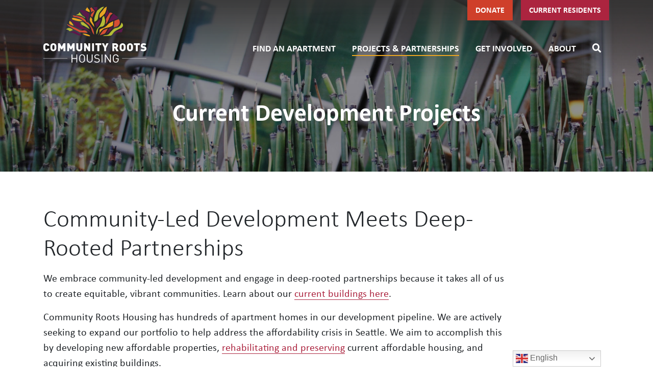

--- FILE ---
content_type: text/html; charset=UTF-8
request_url: https://communityrootshousing.org/projects-partnerships/current-development-projects/
body_size: 14132
content:
<!DOCTYPE html>
<html lang="en-US">
<head>
	<meta charset="UTF-8">
	<meta name="viewport" content="width=device-width, initial-scale=1, shrink-to-fit=no">
	<link rel="profile" href="http://gmpg.org/xfn/11">
	
	<link rel="apple-touch-icon" sizes="180x180" href="/apple-touch-icon.png">
	<link rel="icon" type="image/png" sizes="32x32" href="/favicon-32x32.png">
	<link rel="icon" type="image/png" sizes="16x16" href="/favicon-16x16.png">
	
		
	<meta name='robots' content='index, follow, max-image-preview:large, max-snippet:-1, max-video-preview:-1' />
	<style>img:is([sizes="auto" i], [sizes^="auto," i]) { contain-intrinsic-size: 3000px 1500px }</style>
	
	<!-- This site is optimized with the Yoast SEO plugin v26.8 - https://yoast.com/product/yoast-seo-wordpress/ -->
	<title>Current Development Projects - Community Roots Housing</title>
	<meta name="description" content="We activly work to expand our portfolio to help address the affordability crisis in Seattle, and have over 1,000 affordable apartments in our pipeline." />
	<link rel="canonical" href="https://communityrootshousing.org/projects-partnerships/current-development-projects/" />
	<meta property="og:locale" content="en_US" />
	<meta property="og:type" content="article" />
	<meta property="og:title" content="Current Development Projects - Community Roots Housing" />
	<meta property="og:description" content="We activly work to expand our portfolio to help address the affordability crisis in Seattle, and have over 1,000 affordable apartments in our pipeline." />
	<meta property="og:url" content="https://communityrootshousing.org/projects-partnerships/current-development-projects/" />
	<meta property="og:site_name" content="Community Roots Housing" />
	<meta property="article:publisher" content="https://www.facebook.com/communityrootshousing" />
	<meta property="article:modified_time" content="2025-03-25T19:45:20+00:00" />
	<meta property="og:image" content="https://communityrootshousing.org/wp-content/uploads/2020/06/CurrentDevelopmentProjects_Social.jpg" />
	<meta property="og:image:width" content="1200" />
	<meta property="og:image:height" content="630" />
	<meta property="og:image:type" content="image/jpeg" />
	<meta name="twitter:card" content="summary_large_image" />
	<meta name="twitter:label1" content="Est. reading time" />
	<meta name="twitter:data1" content="1 minute" />
	<script type="application/ld+json" class="yoast-schema-graph">{"@context":"https://schema.org","@graph":[{"@type":"WebPage","@id":"https://communityrootshousing.org/projects-partnerships/current-development-projects/","url":"https://communityrootshousing.org/projects-partnerships/current-development-projects/","name":"Current Development Projects - Community Roots Housing","isPartOf":{"@id":"https://communityrootshousing.org/#website"},"primaryImageOfPage":{"@id":"https://communityrootshousing.org/projects-partnerships/current-development-projects/#primaryimage"},"image":{"@id":"https://communityrootshousing.org/projects-partnerships/current-development-projects/#primaryimage"},"thumbnailUrl":"https://communityrootshousing.org/wp-content/uploads/2020/04/hero-our-properties-scaled.jpg","datePublished":"2020-05-08T16:08:23+00:00","dateModified":"2025-03-25T19:45:20+00:00","description":"We activly work to expand our portfolio to help address the affordability crisis in Seattle, and have over 1,000 affordable apartments in our pipeline.","breadcrumb":{"@id":"https://communityrootshousing.org/projects-partnerships/current-development-projects/#breadcrumb"},"inLanguage":"en-US","potentialAction":[{"@type":"ReadAction","target":["https://communityrootshousing.org/projects-partnerships/current-development-projects/"]}]},{"@type":"ImageObject","inLanguage":"en-US","@id":"https://communityrootshousing.org/projects-partnerships/current-development-projects/#primaryimage","url":"https://communityrootshousing.org/wp-content/uploads/2020/04/hero-our-properties-scaled.jpg","contentUrl":"https://communityrootshousing.org/wp-content/uploads/2020/04/hero-our-properties-scaled.jpg","width":2560,"height":524,"caption":"Hero Our Properties"},{"@type":"BreadcrumbList","@id":"https://communityrootshousing.org/projects-partnerships/current-development-projects/#breadcrumb","itemListElement":[{"@type":"ListItem","position":1,"name":"Home","item":"https://communityrootshousing.org/"},{"@type":"ListItem","position":2,"name":"Projects &#038; Partnerships","item":"https://communityrootshousing.org/projects-partnerships/"},{"@type":"ListItem","position":3,"name":"Current Development Projects"}]},{"@type":"WebSite","@id":"https://communityrootshousing.org/#website","url":"https://communityrootshousing.org/","name":"Community Roots Housing","description":"Affordable housing, with community at the center.","publisher":{"@id":"https://communityrootshousing.org/#organization"},"potentialAction":[{"@type":"SearchAction","target":{"@type":"EntryPoint","urlTemplate":"https://communityrootshousing.org/?s={search_term_string}"},"query-input":{"@type":"PropertyValueSpecification","valueRequired":true,"valueName":"search_term_string"}}],"inLanguage":"en-US"},{"@type":"Organization","@id":"https://communityrootshousing.org/#organization","name":"Community Roots Housing","url":"https://communityrootshousing.org/","logo":{"@type":"ImageObject","inLanguage":"en-US","@id":"https://communityrootshousing.org/#/schema/logo/image/","url":"https://communityrootshousing.org/wp-content/uploads/2020/06/CRH_horizontal_full-color_RGB.png","contentUrl":"https://communityrootshousing.org/wp-content/uploads/2020/06/CRH_horizontal_full-color_RGB.png","width":512,"height":310,"caption":"Community Roots Housing"},"image":{"@id":"https://communityrootshousing.org/#/schema/logo/image/"},"sameAs":["https://www.facebook.com/communityrootshousing","https://www.linkedin.com/company/community-roots-housing","https://www.youtube.com/channel/UChdB9nDFueNmVrkwhzlNPSw","https://www.instagram.com/communityrootshousing/"]}]}</script>
	<!-- / Yoast SEO plugin. -->


<link rel='dns-prefetch' href='//js.hcaptcha.com' />
<link rel='dns-prefetch' href='//www.googletagmanager.com' />
<link rel='dns-prefetch' href='//fonts.googleapis.com' />
<link rel="alternate" type="application/rss+xml" title="Community Roots Housing &raquo; Feed" href="https://communityrootshousing.org/feed/" />
<script>
window._wpemojiSettings = {"baseUrl":"https:\/\/s.w.org\/images\/core\/emoji\/16.0.1\/72x72\/","ext":".png","svgUrl":"https:\/\/s.w.org\/images\/core\/emoji\/16.0.1\/svg\/","svgExt":".svg","source":{"concatemoji":"https:\/\/communityrootshousing.org\/wp-includes\/js\/wp-emoji-release.min.js?ver=6.8.3"}};
/*! This file is auto-generated */
!function(s,n){var o,i,e;function c(e){try{var t={supportTests:e,timestamp:(new Date).valueOf()};sessionStorage.setItem(o,JSON.stringify(t))}catch(e){}}function p(e,t,n){e.clearRect(0,0,e.canvas.width,e.canvas.height),e.fillText(t,0,0);var t=new Uint32Array(e.getImageData(0,0,e.canvas.width,e.canvas.height).data),a=(e.clearRect(0,0,e.canvas.width,e.canvas.height),e.fillText(n,0,0),new Uint32Array(e.getImageData(0,0,e.canvas.width,e.canvas.height).data));return t.every(function(e,t){return e===a[t]})}function u(e,t){e.clearRect(0,0,e.canvas.width,e.canvas.height),e.fillText(t,0,0);for(var n=e.getImageData(16,16,1,1),a=0;a<n.data.length;a++)if(0!==n.data[a])return!1;return!0}function f(e,t,n,a){switch(t){case"flag":return n(e,"\ud83c\udff3\ufe0f\u200d\u26a7\ufe0f","\ud83c\udff3\ufe0f\u200b\u26a7\ufe0f")?!1:!n(e,"\ud83c\udde8\ud83c\uddf6","\ud83c\udde8\u200b\ud83c\uddf6")&&!n(e,"\ud83c\udff4\udb40\udc67\udb40\udc62\udb40\udc65\udb40\udc6e\udb40\udc67\udb40\udc7f","\ud83c\udff4\u200b\udb40\udc67\u200b\udb40\udc62\u200b\udb40\udc65\u200b\udb40\udc6e\u200b\udb40\udc67\u200b\udb40\udc7f");case"emoji":return!a(e,"\ud83e\udedf")}return!1}function g(e,t,n,a){var r="undefined"!=typeof WorkerGlobalScope&&self instanceof WorkerGlobalScope?new OffscreenCanvas(300,150):s.createElement("canvas"),o=r.getContext("2d",{willReadFrequently:!0}),i=(o.textBaseline="top",o.font="600 32px Arial",{});return e.forEach(function(e){i[e]=t(o,e,n,a)}),i}function t(e){var t=s.createElement("script");t.src=e,t.defer=!0,s.head.appendChild(t)}"undefined"!=typeof Promise&&(o="wpEmojiSettingsSupports",i=["flag","emoji"],n.supports={everything:!0,everythingExceptFlag:!0},e=new Promise(function(e){s.addEventListener("DOMContentLoaded",e,{once:!0})}),new Promise(function(t){var n=function(){try{var e=JSON.parse(sessionStorage.getItem(o));if("object"==typeof e&&"number"==typeof e.timestamp&&(new Date).valueOf()<e.timestamp+604800&&"object"==typeof e.supportTests)return e.supportTests}catch(e){}return null}();if(!n){if("undefined"!=typeof Worker&&"undefined"!=typeof OffscreenCanvas&&"undefined"!=typeof URL&&URL.createObjectURL&&"undefined"!=typeof Blob)try{var e="postMessage("+g.toString()+"("+[JSON.stringify(i),f.toString(),p.toString(),u.toString()].join(",")+"));",a=new Blob([e],{type:"text/javascript"}),r=new Worker(URL.createObjectURL(a),{name:"wpTestEmojiSupports"});return void(r.onmessage=function(e){c(n=e.data),r.terminate(),t(n)})}catch(e){}c(n=g(i,f,p,u))}t(n)}).then(function(e){for(var t in e)n.supports[t]=e[t],n.supports.everything=n.supports.everything&&n.supports[t],"flag"!==t&&(n.supports.everythingExceptFlag=n.supports.everythingExceptFlag&&n.supports[t]);n.supports.everythingExceptFlag=n.supports.everythingExceptFlag&&!n.supports.flag,n.DOMReady=!1,n.readyCallback=function(){n.DOMReady=!0}}).then(function(){return e}).then(function(){var e;n.supports.everything||(n.readyCallback(),(e=n.source||{}).concatemoji?t(e.concatemoji):e.wpemoji&&e.twemoji&&(t(e.twemoji),t(e.wpemoji)))}))}((window,document),window._wpemojiSettings);
</script>
<link rel='stylesheet' id='formidable-css' href='https://communityrootshousing.org/wp-content/plugins/formidable/css/formidableforms.css?ver=1191946' media='all' />
<style id='wp-emoji-styles-inline-css'>

	img.wp-smiley, img.emoji {
		display: inline !important;
		border: none !important;
		box-shadow: none !important;
		height: 1em !important;
		width: 1em !important;
		margin: 0 0.07em !important;
		vertical-align: -0.1em !important;
		background: none !important;
		padding: 0 !important;
	}
</style>
<link rel='stylesheet' id='wp-block-library-css' href='https://communityrootshousing.org/wp-includes/css/dist/block-library/style.min.css?ver=6.8.3' media='all' />
<style id='classic-theme-styles-inline-css'>
/*! This file is auto-generated */
.wp-block-button__link{color:#fff;background-color:#32373c;border-radius:9999px;box-shadow:none;text-decoration:none;padding:calc(.667em + 2px) calc(1.333em + 2px);font-size:1.125em}.wp-block-file__button{background:#32373c;color:#fff;text-decoration:none}
</style>
<style id='safe-svg-svg-icon-style-inline-css'>
.safe-svg-cover{text-align:center}.safe-svg-cover .safe-svg-inside{display:inline-block;max-width:100%}.safe-svg-cover svg{fill:currentColor;height:100%;max-height:100%;max-width:100%;width:100%}

</style>
<style id='global-styles-inline-css'>
:root{--wp--preset--aspect-ratio--square: 1;--wp--preset--aspect-ratio--4-3: 4/3;--wp--preset--aspect-ratio--3-4: 3/4;--wp--preset--aspect-ratio--3-2: 3/2;--wp--preset--aspect-ratio--2-3: 2/3;--wp--preset--aspect-ratio--16-9: 16/9;--wp--preset--aspect-ratio--9-16: 9/16;--wp--preset--color--black: #000000;--wp--preset--color--cyan-bluish-gray: #abb8c3;--wp--preset--color--white: #fff;--wp--preset--color--pale-pink: #f78da7;--wp--preset--color--vivid-red: #cf2e2e;--wp--preset--color--luminous-vivid-orange: #ff6900;--wp--preset--color--luminous-vivid-amber: #fcb900;--wp--preset--color--light-green-cyan: #7bdcb5;--wp--preset--color--vivid-green-cyan: #00d084;--wp--preset--color--pale-cyan-blue: #8ed1fc;--wp--preset--color--vivid-cyan-blue: #0693e3;--wp--preset--color--vivid-purple: #9b51e0;--wp--preset--color--blue: #007bff;--wp--preset--color--indigo: #6610f2;--wp--preset--color--purple: #5533ff;--wp--preset--color--pink: #e83e8c;--wp--preset--color--red: #dc3545;--wp--preset--color--orange: #fd7e14;--wp--preset--color--yellow: #ffc107;--wp--preset--color--green: #28a745;--wp--preset--color--teal: #20c997;--wp--preset--color--cyan: #17a2b8;--wp--preset--color--gray: #6c757d;--wp--preset--color--gray-dark: #343a40;--wp--preset--gradient--vivid-cyan-blue-to-vivid-purple: linear-gradient(135deg,rgba(6,147,227,1) 0%,rgb(155,81,224) 100%);--wp--preset--gradient--light-green-cyan-to-vivid-green-cyan: linear-gradient(135deg,rgb(122,220,180) 0%,rgb(0,208,130) 100%);--wp--preset--gradient--luminous-vivid-amber-to-luminous-vivid-orange: linear-gradient(135deg,rgba(252,185,0,1) 0%,rgba(255,105,0,1) 100%);--wp--preset--gradient--luminous-vivid-orange-to-vivid-red: linear-gradient(135deg,rgba(255,105,0,1) 0%,rgb(207,46,46) 100%);--wp--preset--gradient--very-light-gray-to-cyan-bluish-gray: linear-gradient(135deg,rgb(238,238,238) 0%,rgb(169,184,195) 100%);--wp--preset--gradient--cool-to-warm-spectrum: linear-gradient(135deg,rgb(74,234,220) 0%,rgb(151,120,209) 20%,rgb(207,42,186) 40%,rgb(238,44,130) 60%,rgb(251,105,98) 80%,rgb(254,248,76) 100%);--wp--preset--gradient--blush-light-purple: linear-gradient(135deg,rgb(255,206,236) 0%,rgb(152,150,240) 100%);--wp--preset--gradient--blush-bordeaux: linear-gradient(135deg,rgb(254,205,165) 0%,rgb(254,45,45) 50%,rgb(107,0,62) 100%);--wp--preset--gradient--luminous-dusk: linear-gradient(135deg,rgb(255,203,112) 0%,rgb(199,81,192) 50%,rgb(65,88,208) 100%);--wp--preset--gradient--pale-ocean: linear-gradient(135deg,rgb(255,245,203) 0%,rgb(182,227,212) 50%,rgb(51,167,181) 100%);--wp--preset--gradient--electric-grass: linear-gradient(135deg,rgb(202,248,128) 0%,rgb(113,206,126) 100%);--wp--preset--gradient--midnight: linear-gradient(135deg,rgb(2,3,129) 0%,rgb(40,116,252) 100%);--wp--preset--font-size--small: 13px;--wp--preset--font-size--medium: 20px;--wp--preset--font-size--large: 36px;--wp--preset--font-size--x-large: 42px;--wp--preset--spacing--20: 0.44rem;--wp--preset--spacing--30: 0.67rem;--wp--preset--spacing--40: 1rem;--wp--preset--spacing--50: 1.5rem;--wp--preset--spacing--60: 2.25rem;--wp--preset--spacing--70: 3.38rem;--wp--preset--spacing--80: 5.06rem;--wp--preset--shadow--natural: 6px 6px 9px rgba(0, 0, 0, 0.2);--wp--preset--shadow--deep: 12px 12px 50px rgba(0, 0, 0, 0.4);--wp--preset--shadow--sharp: 6px 6px 0px rgba(0, 0, 0, 0.2);--wp--preset--shadow--outlined: 6px 6px 0px -3px rgba(255, 255, 255, 1), 6px 6px rgba(0, 0, 0, 1);--wp--preset--shadow--crisp: 6px 6px 0px rgba(0, 0, 0, 1);}:where(.is-layout-flex){gap: 0.5em;}:where(.is-layout-grid){gap: 0.5em;}body .is-layout-flex{display: flex;}.is-layout-flex{flex-wrap: wrap;align-items: center;}.is-layout-flex > :is(*, div){margin: 0;}body .is-layout-grid{display: grid;}.is-layout-grid > :is(*, div){margin: 0;}:where(.wp-block-columns.is-layout-flex){gap: 2em;}:where(.wp-block-columns.is-layout-grid){gap: 2em;}:where(.wp-block-post-template.is-layout-flex){gap: 1.25em;}:where(.wp-block-post-template.is-layout-grid){gap: 1.25em;}.has-black-color{color: var(--wp--preset--color--black) !important;}.has-cyan-bluish-gray-color{color: var(--wp--preset--color--cyan-bluish-gray) !important;}.has-white-color{color: var(--wp--preset--color--white) !important;}.has-pale-pink-color{color: var(--wp--preset--color--pale-pink) !important;}.has-vivid-red-color{color: var(--wp--preset--color--vivid-red) !important;}.has-luminous-vivid-orange-color{color: var(--wp--preset--color--luminous-vivid-orange) !important;}.has-luminous-vivid-amber-color{color: var(--wp--preset--color--luminous-vivid-amber) !important;}.has-light-green-cyan-color{color: var(--wp--preset--color--light-green-cyan) !important;}.has-vivid-green-cyan-color{color: var(--wp--preset--color--vivid-green-cyan) !important;}.has-pale-cyan-blue-color{color: var(--wp--preset--color--pale-cyan-blue) !important;}.has-vivid-cyan-blue-color{color: var(--wp--preset--color--vivid-cyan-blue) !important;}.has-vivid-purple-color{color: var(--wp--preset--color--vivid-purple) !important;}.has-black-background-color{background-color: var(--wp--preset--color--black) !important;}.has-cyan-bluish-gray-background-color{background-color: var(--wp--preset--color--cyan-bluish-gray) !important;}.has-white-background-color{background-color: var(--wp--preset--color--white) !important;}.has-pale-pink-background-color{background-color: var(--wp--preset--color--pale-pink) !important;}.has-vivid-red-background-color{background-color: var(--wp--preset--color--vivid-red) !important;}.has-luminous-vivid-orange-background-color{background-color: var(--wp--preset--color--luminous-vivid-orange) !important;}.has-luminous-vivid-amber-background-color{background-color: var(--wp--preset--color--luminous-vivid-amber) !important;}.has-light-green-cyan-background-color{background-color: var(--wp--preset--color--light-green-cyan) !important;}.has-vivid-green-cyan-background-color{background-color: var(--wp--preset--color--vivid-green-cyan) !important;}.has-pale-cyan-blue-background-color{background-color: var(--wp--preset--color--pale-cyan-blue) !important;}.has-vivid-cyan-blue-background-color{background-color: var(--wp--preset--color--vivid-cyan-blue) !important;}.has-vivid-purple-background-color{background-color: var(--wp--preset--color--vivid-purple) !important;}.has-black-border-color{border-color: var(--wp--preset--color--black) !important;}.has-cyan-bluish-gray-border-color{border-color: var(--wp--preset--color--cyan-bluish-gray) !important;}.has-white-border-color{border-color: var(--wp--preset--color--white) !important;}.has-pale-pink-border-color{border-color: var(--wp--preset--color--pale-pink) !important;}.has-vivid-red-border-color{border-color: var(--wp--preset--color--vivid-red) !important;}.has-luminous-vivid-orange-border-color{border-color: var(--wp--preset--color--luminous-vivid-orange) !important;}.has-luminous-vivid-amber-border-color{border-color: var(--wp--preset--color--luminous-vivid-amber) !important;}.has-light-green-cyan-border-color{border-color: var(--wp--preset--color--light-green-cyan) !important;}.has-vivid-green-cyan-border-color{border-color: var(--wp--preset--color--vivid-green-cyan) !important;}.has-pale-cyan-blue-border-color{border-color: var(--wp--preset--color--pale-cyan-blue) !important;}.has-vivid-cyan-blue-border-color{border-color: var(--wp--preset--color--vivid-cyan-blue) !important;}.has-vivid-purple-border-color{border-color: var(--wp--preset--color--vivid-purple) !important;}.has-vivid-cyan-blue-to-vivid-purple-gradient-background{background: var(--wp--preset--gradient--vivid-cyan-blue-to-vivid-purple) !important;}.has-light-green-cyan-to-vivid-green-cyan-gradient-background{background: var(--wp--preset--gradient--light-green-cyan-to-vivid-green-cyan) !important;}.has-luminous-vivid-amber-to-luminous-vivid-orange-gradient-background{background: var(--wp--preset--gradient--luminous-vivid-amber-to-luminous-vivid-orange) !important;}.has-luminous-vivid-orange-to-vivid-red-gradient-background{background: var(--wp--preset--gradient--luminous-vivid-orange-to-vivid-red) !important;}.has-very-light-gray-to-cyan-bluish-gray-gradient-background{background: var(--wp--preset--gradient--very-light-gray-to-cyan-bluish-gray) !important;}.has-cool-to-warm-spectrum-gradient-background{background: var(--wp--preset--gradient--cool-to-warm-spectrum) !important;}.has-blush-light-purple-gradient-background{background: var(--wp--preset--gradient--blush-light-purple) !important;}.has-blush-bordeaux-gradient-background{background: var(--wp--preset--gradient--blush-bordeaux) !important;}.has-luminous-dusk-gradient-background{background: var(--wp--preset--gradient--luminous-dusk) !important;}.has-pale-ocean-gradient-background{background: var(--wp--preset--gradient--pale-ocean) !important;}.has-electric-grass-gradient-background{background: var(--wp--preset--gradient--electric-grass) !important;}.has-midnight-gradient-background{background: var(--wp--preset--gradient--midnight) !important;}.has-small-font-size{font-size: var(--wp--preset--font-size--small) !important;}.has-medium-font-size{font-size: var(--wp--preset--font-size--medium) !important;}.has-large-font-size{font-size: var(--wp--preset--font-size--large) !important;}.has-x-large-font-size{font-size: var(--wp--preset--font-size--x-large) !important;}
:where(.wp-block-post-template.is-layout-flex){gap: 1.25em;}:where(.wp-block-post-template.is-layout-grid){gap: 1.25em;}
:where(.wp-block-columns.is-layout-flex){gap: 2em;}:where(.wp-block-columns.is-layout-grid){gap: 2em;}
:root :where(.wp-block-pullquote){font-size: 1.5em;line-height: 1.6;}
</style>
<link rel='stylesheet' id='font-awesome-four-css' href='https://communityrootshousing.org/wp-content/plugins/font-awesome-4-menus/css/font-awesome.min.css?ver=4.7.0' media='all' />
<link rel='stylesheet' id='image-map-pro-dist-css-css' href='https://communityrootshousing.org/wp-content/plugins/image-map-pro-wordpress/css/image-map-pro.min.css?ver=5.6.8' media='' />
<link rel='stylesheet' id='child-understrap-styles-css' href='https://communityrootshousing.org/wp-content/themes/crhousing/css/child-theme.min.css?ver=1.4.0' media='all' />
<link rel='stylesheet' id='child-understrap-google-fonts-css' href='https://fonts.googleapis.com/css?family=Open+Sans%3A300italic%2C400italic%2C700italic%2C400%2C700%2C300&#038;ver=6.8.3' media='all' />
<link rel='stylesheet' id='searchwp-forms-css' href='https://communityrootshousing.org/wp-content/plugins/searchwp/assets/css/frontend/search-forms.min.css?ver=4.5.7' media='all' />
<script src="https://communityrootshousing.org/wp-content/plugins/svg-support/vendor/DOMPurify/DOMPurify.min.js?ver=2.5.8" id="bodhi-dompurify-library-js"></script>
<script src="https://communityrootshousing.org/wp-includes/js/jquery/jquery.min.js?ver=3.7.1" id="jquery-core-js"></script>
<script src="https://communityrootshousing.org/wp-includes/js/jquery/jquery-migrate.min.js?ver=3.4.1" id="jquery-migrate-js"></script>
<script id="bodhi_svg_inline-js-extra">
var svgSettings = {"skipNested":""};
</script>
<script src="https://communityrootshousing.org/wp-content/plugins/svg-support/js/min/svgs-inline-min.js" id="bodhi_svg_inline-js"></script>
<script id="bodhi_svg_inline-js-after">
cssTarget={"Bodhi":"img.style-svg","ForceInlineSVG":"style-svg"};ForceInlineSVGActive="false";frontSanitizationEnabled="on";
</script>
<script id="wpgmza_data-js-extra">
var wpgmza_google_api_status = {"message":"Enqueued","code":"ENQUEUED"};
</script>
<script src="https://communityrootshousing.org/wp-content/plugins/wp-google-maps/wpgmza_data.js?ver=6.8.3" id="wpgmza_data-js"></script>
<script src="https://js.hcaptcha.com/1/api.js?ver=6.8.3" id="give-captcha-js-js"></script>
<script src="https://communityrootshousing.org/wp-includes/js/jquery/ui/core.min.js?ver=1.13.3" id="jquery-ui-core-js"></script>
<script src="https://communityrootshousing.org/wp-includes/js/jquery/ui/mouse.min.js?ver=1.13.3" id="jquery-ui-mouse-js"></script>
<script src="https://communityrootshousing.org/wp-includes/js/jquery/ui/sortable.min.js?ver=1.13.3" id="jquery-ui-sortable-js"></script>
<script src="https://communityrootshousing.org/wp-includes/js/jquery/ui/resizable.min.js?ver=1.13.3" id="jquery-ui-resizable-js"></script>
<script src="https://communityrootshousing.org/wp-content/plugins/advanced-custom-fields-pro/assets/build/js/acf.min.js?ver=6.7.0.2" id="acf-js"></script>
<script src="https://communityrootshousing.org/wp-includes/js/dist/dom-ready.min.js?ver=f77871ff7694fffea381" id="wp-dom-ready-js"></script>
<script src="https://communityrootshousing.org/wp-includes/js/dist/hooks.min.js?ver=4d63a3d491d11ffd8ac6" id="wp-hooks-js"></script>
<script src="https://communityrootshousing.org/wp-includes/js/dist/i18n.min.js?ver=5e580eb46a90c2b997e6" id="wp-i18n-js"></script>
<script id="wp-i18n-js-after">
wp.i18n.setLocaleData( { 'text direction\u0004ltr': [ 'ltr' ] } );
</script>
<script src="https://communityrootshousing.org/wp-includes/js/dist/a11y.min.js?ver=3156534cc54473497e14" id="wp-a11y-js"></script>
<script src="https://communityrootshousing.org/wp-content/plugins/advanced-custom-fields-pro/assets/build/js/acf-input.min.js?ver=6.7.0.2" id="acf-input-js"></script>
<script src="https://communityrootshousing.org/wp-content/plugins/ACF-Conditional-Taxonomy-Rules-master/includes/input_conditional_taxonomy.js?ver=3.0.0" id="acf-input-conditional-taxonomy-js"></script>

<!-- Google tag (gtag.js) snippet added by Site Kit -->
<!-- Google Analytics snippet added by Site Kit -->
<script src="https://www.googletagmanager.com/gtag/js?id=GT-TWMGV79" id="google_gtagjs-js" async></script>
<script id="google_gtagjs-js-after">
window.dataLayer = window.dataLayer || [];function gtag(){dataLayer.push(arguments);}
gtag("set","linker",{"domains":["communityrootshousing.org"]});
gtag("js", new Date());
gtag("set", "developer_id.dZTNiMT", true);
gtag("config", "GT-TWMGV79");
</script>
<link rel="https://api.w.org/" href="https://communityrootshousing.org/wp-json/" /><link rel="alternate" title="JSON" type="application/json" href="https://communityrootshousing.org/wp-json/wp/v2/pages/459" /><link rel="EditURI" type="application/rsd+xml" title="RSD" href="https://communityrootshousing.org/xmlrpc.php?rsd" />
<link rel='shortlink' href='https://communityrootshousing.org/?p=459' />
<link rel="alternate" title="oEmbed (JSON)" type="application/json+oembed" href="https://communityrootshousing.org/wp-json/oembed/1.0/embed?url=https%3A%2F%2Fcommunityrootshousing.org%2Fprojects-partnerships%2Fcurrent-development-projects%2F" />
<link rel="alternate" title="oEmbed (XML)" type="text/xml+oembed" href="https://communityrootshousing.org/wp-json/oembed/1.0/embed?url=https%3A%2F%2Fcommunityrootshousing.org%2Fprojects-partnerships%2Fcurrent-development-projects%2F&#038;format=xml" />
<meta name="generator" content="Site Kit by Google 1.171.0" /><script>document.documentElement.className += " js";</script>
<meta name="mobile-web-app-capable" content="yes">
<meta name="apple-mobile-web-app-capable" content="yes">
<meta name="apple-mobile-web-app-title" content="Community Roots Housing - Affordable housing, with community at the center.">
<!-- Google Tag Manager -->
<script>(function(w,d,s,l,i){w[l]=w[l]||[];w[l].push({'gtm.start':
new Date().getTime(),event:'gtm.js'});var f=d.getElementsByTagName(s)[0],
j=d.createElement(s),dl=l!='dataLayer'?'&l='+l:'';j.async=true;j.src=
'https://www.googletagmanager.com/gtm.js?id='+i+dl;f.parentNode.insertBefore(j,f);
})(window,document,'script','dataLayer','GTM-5DP7Z8V');</script>
<!-- End Google Tag Manager -->

<!-- Facebook Pixel -->
<meta name="facebook-domain-verification" content="68uxjdim0s8iaqtmq98dno93gw04vp" />
<!-- End Facebook Pixel -->		<style id="wp-custom-css">
			/* GiveWP Donation forms */
[id*=give-form] .give-recurring-donors-choice label, 
[id*=give-form] .give-recurring-donors-choice-period {
	font-size:inherit !important;
}

[id*=give-form] .give-recurring-donors-choice-period {
    height: 37px;
}

/* Contact form */
.frm_style_email-sign-up-in-footer.with_frm_style .frm_form_fields > fieldset,
.frm_style_email-sign-up-in-footer.with_frm_style .frm_checkbox label, 
.frm_style_email-sign-up-in-footer.with_frm_style .frm_primary_label, .frm_style_email-sign-up-in-footer.with_frm_style div.frm_description {
    font-family: Calibri,sans-serif !important;
	font-size:inherit !important;
}

.frm_style_email-sign-up-in-footer.with_frm_style .frm_submit button {
	font-family:Calibri-Bold,sans-serif;
    text-transform:uppercase;
    font-size: 1rem;
    background: transparent;
	border:none;
    color: white;
    cursor: pointer;
    font-weight: 400;
    -moz-border-radius: none;
    -webkit-border-radius: none;
    border-radius: none;
    text-shadow: none;
     padding:0px;
    -moz-box-shadow: 0px;
    -webkit-box-shadow: 0px;
    box-shadow: 0px;
    margin:0px;
    margin-left: 0;
    margin-right: 0;
	box-shadow:none;
}
.frm_style_email-sign-up-in-footer.with_frm_style .frm_submit input[type=button]:hover, .frm_style_email-sign-up-in-footer.with_frm_style .frm_submit button:hover {
    background: transparent;
    border-color: none;
    color: white;
}

div#wpgmza_marker_acf_24556 {
	display: none !important;
}
div#9700ac9c-be9e-4b8b-b58f-0d9733c43e13 {
	display: none !important;
}
#wrapper-sitewide-alert {
    background: #E9A522;
}
#wrapper-sitewide-alert.scrolled-alert {
    display: none;
}
#wrapper-sitewide-alert h2 {
    color: #414042;
    font-family: Calibri;
    font-size: 2rem;
    margin-top: 3rem;
    margin-bottom: 0.5rem;
}
#wrapper-sitewide-alert p:last-child {
    margin-bottom: 3rem;
}

/* AMI Table */
ami_table {
    overflow: auto;
    width: 100%;
}

.ami_table table {
    border: 1px solid #414042;
    height: 120%;
    width: 90%;
    table-layout: auto;
    border-collapse: separate;
    border-spacing: 3px;
    text-align: left;
}

.ami_table caption {
    caption-side: top;
    text-align: left;
}

.ami_table th {
    border: 1px solid #414042;
    background-color: #633659;
    color: #ffffff;
    padding: 15px;
}

.ami_table td {
    border: 1px solid #414042;
    padding: 10px;
}

.ami_table td:first-child,
.ami_table th:first-child {
    position: sticky;
    left: 0;
    background-color: #633659;
		color: #ffffff;
    z-index: 1;
    font-weight: bold;
}
.ami_table th:first-child {
		z-index:3;
}


.ami_table .highlight-row {
		background-color:#fff3cd !important; /*light yellow row */
}

.ami_table .highlight-cell {
		background-color: #fff3cd !important; /* light yellow cell */
}		</style>
		</head>

<body class="wp-singular page-template-default page page-id-459 page-child parent-pageid-35 wp-embed-responsive wp-theme-understrap wp-child-theme-crhousing group-blog understrap-has-sidebar" >
<!-- Google Tag Manager (noscript) -->
<noscript><iframe src="https://www.googletagmanager.com/ns.html?id=GTM-5DP7Z8V"
height="0" width="0" style="display:none;visibility:hidden"></iframe></noscript>
<!-- End Google Tag Manager (noscript) -->

	

<div class="site" id="page">
	
		

	<!-- ******************* The Navbar Area ******************* -->
	<div id="wrapper-navbar">

		<a class="skip-link sr-only sr-only-focusable" href="#content">Skip to content</a>

		<nav id="main-nav" class="navbar fixed-top navbar-expand-lg navbar-light" aria-labelledby="main-nav-label">

			<h2 id="main-nav-label" class="sr-only">
				Main Navigation			</h2>

					<div class="container">
						
					<!-- Your site title as branding in the menu -->
					
						<a class="navbar-brand" rel="home" href="https://communityrootshousing.org/" title="Community Roots Housing" itemprop="url"><img class="logo" src="https://communityrootshousing.org/wp-content/uploads/2020/04/logo-community-roots-housing.svg" /><img class="logo-mobile" src="https://communityrootshousing.org/wp-content/uploads/2020/05/logo-header-mobile.svg" /></a>

					
				<div class="menu-secondary-container"><ul id="menu-secondary" class="menu"><li itemscope="itemscope" itemtype="https://www.schema.org/SiteNavigationElement" id="menu-item-64" class="donate menu-item menu-item-type-post_type menu-item-object-page menu-item-64 nav-item"><a title="Donate" href="https://communityrootshousing.org/donate/" class="nav-link">Donate</a></li>
<li itemscope="itemscope" itemtype="https://www.schema.org/SiteNavigationElement" id="menu-item-63" class="residents menu-item menu-item-type-post_type menu-item-object-page menu-item-63 nav-item"><a title="Current Residents" href="https://communityrootshousing.org/current-residents/" class="nav-link">Current Residents</a></li>
</ul></div>
				<button class="navbar-toggler" type="button" data-toggle="collapse" data-target="#navbarNavDropdown" aria-controls="navbarNavDropdown" aria-expanded="false" aria-label="Toggle navigation">
					<span class="navbar-toggler-icon"></span>
				</button>

				<!-- The WordPress Menu goes here -->
				<div id="navbarNavDropdown" class="collapse navbar-collapse"><ul id="main-menu" class="navbar-nav ml-auto"><li itemscope="itemscope" itemtype="https://www.schema.org/SiteNavigationElement" id="menu-item-56" class="menu-item menu-item-type-post_type menu-item-object-page menu-item-has-children dropdown menu-item-56 nav-item"><a title="Find an Apartment" href="#" data-toggle="dropdown" data-bs-toggle="dropdown" aria-haspopup="true" aria-expanded="false" class="dropdown-toggle nav-link" id="menu-item-dropdown-56">Find an Apartment</a>
<ul class="dropdown-menu" aria-labelledby="menu-item-dropdown-56" >
	<li itemscope="itemscope" itemtype="https://www.schema.org/SiteNavigationElement" id="menu-item-62" class="menu-item menu-item-type-post_type menu-item-object-page menu-item-62 nav-item"><a title="Search Apartments" href="https://communityrootshousing.org/find-apartment/" class="dropdown-item">Search Apartments</a></li>
	<li itemscope="itemscope" itemtype="https://www.schema.org/SiteNavigationElement" id="menu-item-59" class="menu-item menu-item-type-post_type menu-item-object-page menu-item-59 nav-item"><a title="How to Apply for Housing" href="https://communityrootshousing.org/find-apartment/how-to-apply-for-housing/" class="dropdown-item">How to Apply for Housing</a></li>
	<li itemscope="itemscope" itemtype="https://www.schema.org/SiteNavigationElement" id="menu-item-57" class="menu-item menu-item-type-post_type menu-item-object-page menu-item-57 nav-item"><a title="Eligibility Requirements" href="https://communityrootshousing.org/find-apartment/eligibility-requirements/" class="dropdown-item">Eligibility Requirements</a></li>
	<li itemscope="itemscope" itemtype="https://www.schema.org/SiteNavigationElement" id="menu-item-3947" class="menu-item menu-item-type-post_type menu-item-object-page menu-item-3947 nav-item"><a title="Subsidized Housing" href="https://communityrootshousing.org/find-apartment/subsidized-housing/" class="dropdown-item">Subsidized Housing</a></li>
</ul>
</li>
<li itemscope="itemscope" itemtype="https://www.schema.org/SiteNavigationElement" id="menu-item-61" class="menu-item menu-item-type-post_type menu-item-object-page current-page-ancestor current-menu-ancestor current-menu-parent current-page-parent current_page_parent current_page_ancestor menu-item-has-children dropdown active menu-item-61 nav-item"><a title="Projects &#038; Partnerships" href="#" data-toggle="dropdown" data-bs-toggle="dropdown" aria-haspopup="true" aria-expanded="false" class="dropdown-toggle nav-link" id="menu-item-dropdown-61">Projects &#038; Partnerships</a>
<ul class="dropdown-menu" aria-labelledby="menu-item-dropdown-61" >
	<li itemscope="itemscope" itemtype="https://www.schema.org/SiteNavigationElement" id="menu-item-462" class="menu-item menu-item-type-post_type menu-item-object-page menu-item-462 nav-item"><a title="Our Approach" href="https://communityrootshousing.org/projects-partnerships/our-approach/" class="dropdown-item">Our Approach</a></li>
	<li itemscope="itemscope" itemtype="https://www.schema.org/SiteNavigationElement" id="menu-item-463" class="menu-item menu-item-type-post_type menu-item-object-page menu-item-463 nav-item"><a title="Our Properties" href="https://communityrootshousing.org/projects-partnerships/our-properties/" class="dropdown-item">Our Properties</a></li>
	<li itemscope="itemscope" itemtype="https://www.schema.org/SiteNavigationElement" id="menu-item-461" class="menu-item menu-item-type-post_type menu-item-object-page current-menu-item page_item page-item-459 current_page_item active menu-item-461 nav-item"><a title="Current Development Projects" href="https://communityrootshousing.org/projects-partnerships/current-development-projects/" class="dropdown-item" aria-current="page">Current Development Projects</a></li>
	<li itemscope="itemscope" itemtype="https://www.schema.org/SiteNavigationElement" id="menu-item-540" class="menu-item menu-item-type-post_type menu-item-object-page menu-item-540 nav-item"><a title="Doing Business with Us" href="https://communityrootshousing.org/projects-partnerships/doing-business-with-us/" class="dropdown-item">Doing Business with Us</a></li>
	<li itemscope="itemscope" itemtype="https://www.schema.org/SiteNavigationElement" id="menu-item-3076" class="menu-item menu-item-type-post_type menu-item-object-page menu-item-3076 nav-item"><a title="Preservation" href="https://communityrootshousing.org/projects-partnerships/preservation/" class="dropdown-item">Preservation</a></li>
</ul>
</li>
<li itemscope="itemscope" itemtype="https://www.schema.org/SiteNavigationElement" id="menu-item-7713" class="menu-item menu-item-type-post_type menu-item-object-page menu-item-has-children dropdown menu-item-7713 nav-item"><a title="Get Involved" href="#" data-toggle="dropdown" data-bs-toggle="dropdown" aria-haspopup="true" aria-expanded="false" class="dropdown-toggle nav-link" id="menu-item-dropdown-7713">Get Involved</a>
<ul class="dropdown-menu" aria-labelledby="menu-item-dropdown-7713" >
	<li itemscope="itemscope" itemtype="https://www.schema.org/SiteNavigationElement" id="menu-item-7718" class="menu-item menu-item-type-post_type menu-item-object-page menu-item-7718 nav-item"><a title="Donate" href="https://communityrootshousing.org/donate/" class="dropdown-item">Donate</a></li>
	<li itemscope="itemscope" itemtype="https://www.schema.org/SiteNavigationElement" id="menu-item-7714" class="menu-item menu-item-type-post_type menu-item-object-page menu-item-7714 nav-item"><a title="Attend an Event" href="https://communityrootshousing.org/events/" class="dropdown-item">Attend an Event</a></li>
	<li itemscope="itemscope" itemtype="https://www.schema.org/SiteNavigationElement" id="menu-item-7715" class="menu-item menu-item-type-post_type menu-item-object-page menu-item-7715 nav-item"><a title="Become a Sponsor" href="https://communityrootshousing.org/events/sponsorship/" class="dropdown-item">Become a Sponsor</a></li>
	<li itemscope="itemscope" itemtype="https://www.schema.org/SiteNavigationElement" id="menu-item-7716" class="menu-item menu-item-type-post_type menu-item-object-page menu-item-7716 nav-item"><a title="Give in Other Ways" href="https://communityrootshousing.org/donate/other-ways-to-give/" class="dropdown-item">Give in Other Ways</a></li>
	<li itemscope="itemscope" itemtype="https://www.schema.org/SiteNavigationElement" id="menu-item-7717" class="menu-item menu-item-type-post_type menu-item-object-page menu-item-7717 nav-item"><a title="Connect with Us" href="https://communityrootshousing.org/news-stories/news-signup/" class="dropdown-item">Connect with Us</a></li>
</ul>
</li>
<li itemscope="itemscope" itemtype="https://www.schema.org/SiteNavigationElement" id="menu-item-53" class="menu-item menu-item-type-post_type menu-item-object-page menu-item-has-children dropdown menu-item-53 nav-item"><a title="About" href="#" data-toggle="dropdown" data-bs-toggle="dropdown" aria-haspopup="true" aria-expanded="false" class="dropdown-toggle nav-link" id="menu-item-dropdown-53">About</a>
<ul class="dropdown-menu" aria-labelledby="menu-item-dropdown-53" >
	<li itemscope="itemscope" itemtype="https://www.schema.org/SiteNavigationElement" id="menu-item-541" class="menu-item menu-item-type-post_type menu-item-object-page menu-item-541 nav-item"><a title="About Us" href="https://communityrootshousing.org/our-story/" class="dropdown-item">About Us</a></li>
	<li itemscope="itemscope" itemtype="https://www.schema.org/SiteNavigationElement" id="menu-item-533" class="menu-item menu-item-type-post_type menu-item-object-page menu-item-533 nav-item"><a title="Stories &amp; Updates" href="https://communityrootshousing.org/news-stories/" class="dropdown-item">Stories &#038; Updates</a></li>
	<li itemscope="itemscope" itemtype="https://www.schema.org/SiteNavigationElement" id="menu-item-539" class="menu-item menu-item-type-post_type menu-item-object-page menu-item-539 nav-item"><a title="Press Room" href="https://communityrootshousing.org/press-room/" class="dropdown-item">Press Room</a></li>
	<li itemscope="itemscope" itemtype="https://www.schema.org/SiteNavigationElement" id="menu-item-542" class="menu-item menu-item-type-post_type menu-item-object-page menu-item-542 nav-item"><a title="Contact Us" href="https://communityrootshousing.org/contact/" class="dropdown-item">Contact Us</a></li>
	<li itemscope="itemscope" itemtype="https://www.schema.org/SiteNavigationElement" id="menu-item-58" class="menu-item menu-item-type-post_type menu-item-object-page menu-item-58 nav-item"><a title="FAQ" href="https://communityrootshousing.org/find-apartment/faq/" class="dropdown-item">FAQ</a></li>
	<li itemscope="itemscope" itemtype="https://www.schema.org/SiteNavigationElement" id="menu-item-467" class="menu-item menu-item-type-post_type menu-item-object-page menu-item-467 nav-item"><a title="Board &amp; Governance" href="https://communityrootshousing.org/board-governance/" class="dropdown-item">Board &amp; Governance</a></li>
	<li itemscope="itemscope" itemtype="https://www.schema.org/SiteNavigationElement" id="menu-item-464" class="menu-item menu-item-type-post_type menu-item-object-page menu-item-464 nav-item"><a title="Staff &#038; Leadership" href="https://communityrootshousing.org/staff/" class="dropdown-item">Staff &#038; Leadership</a></li>
	<li itemscope="itemscope" itemtype="https://www.schema.org/SiteNavigationElement" id="menu-item-543" class="menu-item menu-item-type-post_type menu-item-object-page menu-item-543 nav-item"><a title="Employment" href="https://communityrootshousing.org/employment/" class="dropdown-item">Employment</a></li>
	<li itemscope="itemscope" itemtype="https://www.schema.org/SiteNavigationElement" id="menu-item-465" class="menu-item menu-item-type-post_type menu-item-object-page menu-item-465 nav-item"><a title="Community Roots Housing Foundation" href="https://communityrootshousing.org/community-roots-housing-foundation/" class="dropdown-item">Community Roots Housing Foundation</a></li>
	<li itemscope="itemscope" itemtype="https://www.schema.org/SiteNavigationElement" id="menu-item-6755" class="menu-item menu-item-type-post_type menu-item-object-page menu-item-6755 nav-item"><a title="Privacy and Communication Policies" href="https://communityrootshousing.org/contact/privacy-and-communication-policies/" class="dropdown-item">Privacy and Communication Policies</a></li>
</ul>
</li>
<li itemscope="itemscope" itemtype="https://www.schema.org/SiteNavigationElement" id="menu-item-618" class="menu-item menu-item-type-custom menu-item-object-custom menu-item-618 nav-item"><a title="Search" href="/?s=" class="nav-link"><i class="fas fa-search" aria-hidden="true"></i><i class="fa fa-search"></i><span class="fontawesome-text">  Search</span></a></li>
</ul></div>						</div><!-- .container -->
			
		</nav><!-- .site-navigation -->

	</div><!-- #wrapper-navbar end -->

	
<div class="wrapper" id="hero-wrapper" style="background: url(https://communityrootshousing.org/wp-content/uploads/2020/04/hero-our-properties-scaled.jpg) no-repeat; background-size: cover;">
	<div class="gradient"></div>
	<div class="container" id="content" tabindex="-1">
		<div class="row">
			<div class="col-12">
									<h1>Current Development Projects</h1>
							</div>
		</div>
	</div>
</div>	
	
	<div class="wrapper" id="page-wrapper">
		
		<main class="site-main" id="content">
			
							
									<div 	
	id="block-NLP1h7V0pT" 
	class="block 
		text_without_image  " 
	style="
padding-top: 0rem; padding-bottom: 5rem; ">
<div class="container">
	<div class="row">
		<div class="col-12 col-md-10">
			
			<h2>Community-Led Development Meets Deep-Rooted Partnerships</h2>
			<div class="text">
				<p>We embrace community-led development and engage in deep-rooted partnerships because it takes all of us to create equitable, vibrant communities. Learn about our <a href="https://communityrootshousing.org/projects-partnerships/our-properties/" target="_blank" rel="noopener">current buildings here</a>.</p>
<p>Community Roots Housing has hundreds of apartment homes in our development pipeline. We are actively seeking to expand our portfolio to help address the affordability crisis in Seattle. We aim to accomplish this by developing new affordable properties, <a href="https://communityrootshousing.org/projects-partnerships/preservation/" target="_blank" rel="noopener">rehabilitating and preserving</a> current affordable housing, and acquiring existing buildings.</p>
							</div>
			
		</div>														
	</div>
</div></div><div 	
	id="block-URpLbxVkwS" 
	class="block 
		text_large_image_right  " 
	style="
padding-top: 0rem; padding-bottom: 5rem; ">
<div class="container">
	<div class="row">
		<div class="col-12 col-md-6">
			
			<h2>Northgate Affordable Housing</h2>
			<div class="text">
				<p>Community Roots Housing and BRIDGE Housing are partnering to create a new, transit-oriented housing development directly adjacent to the site of the Northgate Link light rail station. The project will bring 232 new affordable apartments to the Northgate neighborhood, as well as an almost 10,000-square-foot daycare on the ground level that will be run by El Centro de la Raza. The building will include a mix of apartment sizes, ranging from studios up to three-bedroom units, designed to meet the needs of various household sizes and create rare family sized affordable housing.</p>
									<a class="btn btn-primary" href="https://communityrootshousing.org/projects-partnerships/northgate-affordable-housing/" target="_blank">Learn more</a>
							</div>
			
		</div>							
		
		<div class="col-12 col-md-5 offset-md-1">
			<img src="https://communityrootshousing.org/wp-content/uploads/2022/12/Northgate-Rendering-e1729199441510.png" />
		</div>
		
	</div>
</div></div><div 	
	id="block-ULOfN8oozu" 
	class="block 
		text_large_image_right  " 
	style="
padding-top: 0rem; padding-bottom: 5rem; ">
<div class="container">
	<div class="row">
		<div class="col-12 col-md-6">
			
			<h2>White Center Community HUB</h2>
			<div class="text">
				<p>Located on the site of a former public health center, the White Center Community HUB project aims to create a place of “Hope, Unity, and Belonging,” where working families can find affordable housing along with essential services that nurture their stability and create greater opportunity. Project partners White Center Community Development Association, Southwest Youth &amp; Family Services, and Community Roots Housing are collaborating with King County to build a community-driven and designed campus created by and for White Center. Community members envision a center for learning with opportunities like workforce training, youth tutoring and childcare; integrated physical and behavioral health services.</p>
<p>This project is part of <a href="https://risetogethernow.org/" target="_blank" rel="noopener">Rise Together</a>, a collaborative capital campaign supporting equitable development in the Central District, Capitol Hill, and White Center.</p>
									<a class="btn btn-primary" href="https://www.wccda.org/hub" target="_blank">Learn more</a>
							</div>
			
		</div>							
		
		<div class="col-12 col-md-5 offset-md-1">
			<img src="https://communityrootshousing.org/wp-content/uploads/2022/12/WCHUB-Community-Building-Feb2022-scaled-e1729199336757.jpg" />
		</div>
		
	</div>
</div></div><div 	
	id="block-rObGPCEkHo" 
	class="block 
		text_large_image_right  " 
	style="
padding-top: 0rem; padding-bottom: 5rem; ">
<div class="container">
	<div class="row">
		<div class="col-12 col-md-6">
			
			<h2>Constellation Center &amp; Apartments</h2>
			<div class="text">
				<p>Community Roots Housing is partnering with YouthCare, a nonprofit devoted to ending youth homelessness, to create a new, eight-story mixed-use building on the southeast corner of Broadway and E. Pine. Located in the heart of Capitol Hill, this project is just down the street from Community Roots&#8217; <a href="https://www.prideplaceseattle.org/" target="_blank" rel="noopener">Pride Place project</a>. The project will create 84 new affordable apartments, including 15 units designated for youth exiting homelessness. The building will also f<span style="background-color: var(--bs-body-bg);color: var(--bs-body-color);font-family: var(--bs-body-font-family);font-size: var(--bs-body-font-size);font-weight: var(--bs-body-font-weight);text-align: var(--bs-body-text-align)">eature three floors for a new YouthCare education and employment resource hub, the Constellation Center.</span></p>
									<a class="btn btn-primary" href="https://communityrootshousing.org/projects-partnerships/broadway-center/" target="_blank">Learn more</a>
							</div>
			
		</div>							
		
		<div class="col-12 col-md-5 offset-md-1">
			<img src="https://communityrootshousing.org/wp-content/uploads/2023/11/YouthCare-small-e1729199683681.png" />
		</div>
		
	</div>
</div></div><div 	
	id="block-RnsRCl3mro" 
	class="block 
		text_without_image  " 
	style="
padding-top: 0rem; padding-bottom: 5rem; ">
<div class="container">
	<div class="row">
		<div class="col-12 col-md-10">
			
			<h2>Join us in community development</h2>
			<div class="text">
				<p>It takes all of us to create equitable, vibrant communities. Are you a community organization or developer interested in partnering with us toward this shared vision? Do you have a vision for services and community assets that could be paired with affordable housing in your neighborhood? Contact Thea Munchel at <a href="mailto:tmunchel@communityrootshousing.org">tmunchel@communityrootshousing.org</a> for more information.</p>
							</div>
			
		</div>														
	</div>
</div></div>		</section>
								
					
		</main>
	
	</div>
	



<div class="wrapper" id="wrapper-footer">

	<div class="container">

		<div class="row">

			<div class="col-12 col-md-9">
				
				<div class="newsletter">
					<h2>Stay in the Know</h2>				
					Sign up to receive important updates, events, and perspectives.<br><br>
					
					<a class="btn btn-primary" href="https://mailchi.mp/home.communityrootshousing.org/community-roots-email-sign-up-lp" target="_blank" rel="noopener">Sign up for emails</a><br><br>
				</div>

			</div>
			
		</div>

		<div class="row">
			<div class="col-12 col-md-3">
				
				<h3>Work With Us</h3>
				<p>Visit our <a href="https://communityrootshousing.org/employment/">employment</a> page.</p>

			</div>			

			<div class="col-12 col-md-3">
				
				<h3>Main Office</h3>
				<p>1620 12th Avenue, Suite 205<br />
Seattle, WA 98122</p>

			</div>			

			<div class="col-12 col-md-4">
				
				<h3>Contact Info</h3>
				<p>P: <a href="tel:+12063297303">206-774-1600</a><br />
<a href="mailto:info@communityrootshousing.org">info@communityrootshousing.org</a></p>

			</div>			

			<div class="col-3 col-md-1 offset-md-1">
				
									<div class="logos">
													<img src="https://communityrootshousing.org/wp-content/uploads/2020/05/equal-housing-opportunity-logo-1200-whiteonclear-square.png" alt="Equal Housing Opportunity Logo 1200 Whiteonclear Square" />
												</div>
					
			</div>			
		</div>

	</div><!-- container end -->

</div>

<div id="wrapper-credits">
	<div class="container">
		<div class="row">
			<div class="col-12 col-md-8">
				<p>Copyright © 2026 Community Roots Housing     <a href="https://communityrootshousing.org/site-map/">Site Map</a></p>
<p><!--

Copyright © [current_year] Community Roots Housing     <a href="https://communityrootshousing.org/privacy-policy/">Privacy Policy</a>     <a href="https://communityrootshousing.org/site-map/">Site Map</a>

--></p>
			</div>
			<div class="col-12 col-md-4 social">
									<div class="social-media">
													<a href="https://www.linkedin.com/company/community-roots-housing/" target="_blank"><i class="fab fa-linkedin-in" aria-hidden="true"></i>							</a>
													<a href="https://www.instagram.com/communityrootshousing/" target="_blank"><i class="fab fa-instagram" aria-hidden="true"></i>							</a>
													<a href="https://www.facebook.com/communityrootshousing" target="_blank"><i class="fab fa-facebook-f" aria-hidden="true"></i>							</a>
													<a href="https://www.youtube.com/channel/UChdB9nDFueNmVrkwhzlNPSw" target="_blank"><i class="fab fa-youtube" aria-hidden="true"></i>							</a>
													<a href="https://communityrootshousing.org/contact/" target="_blank"><i class="fas fa-envelope" aria-hidden="true"></i>							</a>
											</div>			
			</div>			
		</div>
	</div>
</div>

</div><!-- #page we need this extra closing tag here -->


	

<script type="speculationrules">
{"prefetch":[{"source":"document","where":{"and":[{"href_matches":"\/*"},{"not":{"href_matches":["\/wp-*.php","\/wp-admin\/*","\/wp-content\/uploads\/*","\/wp-content\/*","\/wp-content\/plugins\/*","\/wp-content\/themes\/crhousing\/*","\/wp-content\/themes\/understrap\/*","\/*\\?(.+)"]}},{"not":{"selector_matches":"a[rel~=\"nofollow\"]"}},{"not":{"selector_matches":".no-prefetch, .no-prefetch a"}}]},"eagerness":"conservative"}]}
</script>
<div class="gtranslate_wrapper" id="gt-wrapper-82829167"></div>	<script type="text/javascript">
			jQuery( document ).on( 'give_gateway_loaded', function() {
				grecaptcha.render( 'give-recaptcha-element', {
					'sitekey': '8dd3cedd-1469-433a-a4be-10cb0df2ae41' // Add your own Google API sitekey here.
				} );
			} );
	</script>
	

  <script>;
    (function (win) {
      win.egProps = {
        campaigns: [
          {
            campaignId: '551522',
	    customDomain: 'give.communityrootshousing.org',
            donation: {
              modal: {
                urlParams: { },
                elementSelector: 'SELECTOR FROM YOUR WEBSITE'
              },
              // ADD ABANDON CART NUDGE CODE HERE TO ENABLE
  nudgeTrays: [
    // CUSTOMIZE YOUR MESSAGE 
    { 
      title: 'Make a difference 💜', 
      content: 'Complete your gift to help make our mission possible.', 
      ctaLabel: 'Give Now', 
      ctaColor: '#1a73e8', 
      triggerEvent: 'eg:donation:incomplete', 
    }, 
  ],
            }
          },
			
		{
            campaignId: '574447',
	    customDomain: 'give.communityrootshousing.org',
            donation: {
              modal: {
                urlParams: { },
                elementSelector: 'SELECTOR FROM YOUR WEBSITE'
              },
              // ADD ABANDON CART NUDGE CODE HERE TO ENABLE
  nudgeTrays: [
    // CUSTOMIZE YOUR MESSAGE 
    { 
      title: 'Make a difference 💜', 
      content: 'Complete your gift to support residents.', 
      ctaLabel: 'Give Now', 
      ctaColor: '#1a73e8', 
      triggerEvent: 'eg:donation:incomplete', 
    }, 
  ],
            }
          }
        ]
      }
      win.document.body.appendChild(makeEGScript())

      /* Create the embed script */
      function makeEGScript() {
        var egScript = win.document.createElement('script')
        egScript.setAttribute('type', 'text/javascript')
        egScript.setAttribute('async', 'true')
        egScript.setAttribute('src', 'https://sdk.classy.org/embedded-giving.js')
        return egScript
      }

      /* Read URL Params from your website. This could potentially
        * be included in the embed snippet */
      function readURLParams() {
        const searchParams = new URLSearchParams(location.search)
        const validUrlParams = ['c_src', 'c_src2']
        return validUrlParams.reduce(function toURLParamsMap(urlParamsSoFar, validKey) {
          const value = searchParams.get(validKey)
          return value === null ? urlParamsSoFar : { ...urlParamsSoFar, [validKey]: value }
        }, {})
      }
    })(window)
  </script>
  
<script src="https://communityrootshousing.org/wp-content/plugins/image-map-pro-wordpress/js/image-map-pro.min.js?ver=5.6.8" id="image-map-pro-dist-js-js"></script>
<script src="https://communityrootshousing.org/wp-content/themes/crhousing/js/jquery.gridder.min.js?ver=1.4.0" id="gridder-js"></script>
<script src="https://communityrootshousing.org/wp-content/themes/crhousing/js/child-theme.min.js?ver=1.4.0" id="child-understrap-scripts-js"></script>
<script src="https://communityrootshousing.org/wp-content/themes/crhousing/src/js/jquery.waypoints.min.js?ver=1.4.0" id="waypoints-js"></script>
<script src="https://communityrootshousing.org/wp-content/themes/crhousing/src/js/sticky.min.js?ver=1.4.0" id="waypoints-sticky-js"></script>
<script src="https://communityrootshousing.org/wp-content/themes/crhousing/src/js/inview.min.js?ver=1.4.0" id="waypoints-inview-js"></script>
<script src="https://communityrootshousing.org/wp-content/themes/crhousing/src/js/custom-javascript-alert.js?ver=1.4.0" id="custom-js"></script>
<script id="gt_widget_script_82829167-js-before">
window.gtranslateSettings = /* document.write */ window.gtranslateSettings || {};window.gtranslateSettings['82829167'] = {"default_language":"en","languages":["am","ar","zh-CN","zh-TW","en","fr","hi","it","ko","ne","ru","so","es","sw","uk","vi"],"url_structure":"none","flag_style":"2d","flag_size":24,"wrapper_selector":"#gt-wrapper-82829167","alt_flags":{"es":"mexico"},"switcher_open_direction":"top","switcher_horizontal_position":"right","switcher_vertical_position":"bottom","switcher_text_color":"#666","switcher_arrow_color":"#666","switcher_border_color":"#ccc","switcher_background_color":"#fff","switcher_background_shadow_color":"#efefef","switcher_background_hover_color":"#fff","dropdown_text_color":"#000","dropdown_hover_color":"#fff","dropdown_background_color":"#eee","flags_location":"\/wp-content\/plugins\/gtranslate\/flags\/"};
</script><script src="https://communityrootshousing.org/wp-content/plugins/gtranslate/js/dwf.js?ver=6.8.3" data-no-optimize="1" data-no-minify="1" data-gt-orig-url="/projects-partnerships/current-development-projects/" data-gt-orig-domain="communityrootshousing.org" data-gt-widget-id="82829167" defer></script>
<script>(function(){function c(){var b=a.contentDocument||a.contentWindow.document;if(b){var d=b.createElement('script');d.innerHTML="window.__CF$cv$params={r:'9c75f2329b7c2a9c',t:'MTc2OTk5NjA2NS4wMDAwMDA='};var a=document.createElement('script');a.nonce='';a.src='/cdn-cgi/challenge-platform/scripts/jsd/main.js';document.getElementsByTagName('head')[0].appendChild(a);";b.getElementsByTagName('head')[0].appendChild(d)}}if(document.body){var a=document.createElement('iframe');a.height=1;a.width=1;a.style.position='absolute';a.style.top=0;a.style.left=0;a.style.border='none';a.style.visibility='hidden';document.body.appendChild(a);if('loading'!==document.readyState)c();else if(window.addEventListener)document.addEventListener('DOMContentLoaded',c);else{var e=document.onreadystatechange||function(){};document.onreadystatechange=function(b){e(b);'loading'!==document.readyState&&(document.onreadystatechange=e,c())}}}})();</script></body>

</html>

--- FILE ---
content_type: image/svg+xml
request_url: https://communityrootshousing.org/wp-content/uploads/2020/04/logo-community-roots-housing.svg
body_size: 5963
content:
<?xml version="1.0" encoding="UTF-8"?> <svg xmlns="http://www.w3.org/2000/svg" width="180" height="98.12" viewBox="0 0 180 98.12"><g id="Group_1448" data-name="Group 1448" transform="translate(-388 -13)"><path id="Path_189" data-name="Path 189" d="M53.05,15V.76H51.53V7.14H44.77V.76H43.25V15h1.52V8.5h6.76V15ZM66.59,7.88c0-3.02,0-4.42-1.34-5.76a5.216,5.216,0,0,0-7.28,0c-1.34,1.34-1.34,2.74-1.34,5.76s0,4.42,1.34,5.76a5.216,5.216,0,0,0,7.28,0C66.59,12.3,66.59,10.9,66.59,7.88Zm-1.52,0c0,2.98-.1,3.94-1,4.86a3.476,3.476,0,0,1-4.92,0c-.9-.92-1-1.88-1-4.86s.1-3.94,1-4.86a3.476,3.476,0,0,1,4.92,0C64.97,3.94,65.07,4.9,65.07,7.88ZM79.91,10.3V.76H78.39v9.42a3.452,3.452,0,1,1-6.9,0V.76H69.97V10.3a4.972,4.972,0,0,0,9.94,0Zm12.5.78a3.565,3.565,0,0,0-1.2-2.82,4.584,4.584,0,0,0-2.6-1l-1.56-.24a4.1,4.1,0,0,1-1.92-.78,2.056,2.056,0,0,1-.64-1.64c0-1.58,1.1-2.64,3-2.64a4.487,4.487,0,0,1,3.32,1.22l.98-.98A5.717,5.717,0,0,0,87.55.64c-2.82,0-4.56,1.6-4.56,4.02a3.365,3.365,0,0,0,1.08,2.66A5.176,5.176,0,0,0,86.69,8.4l1.66.26a3.069,3.069,0,0,1,1.86.68,2.292,2.292,0,0,1,.68,1.78c0,1.66-1.28,2.64-3.36,2.64a4.892,4.892,0,0,1-3.88-1.56l-1.04,1.04a6.208,6.208,0,0,0,4.88,1.88C90.45,15.12,92.41,13.58,92.41,11.08ZM97.11,15V.76H95.59V15Zm14.64,0V.76h-1.52V12.14L102.67.76h-1.44V15h1.52V3.58L110.31,15Zm13.58-5.2V7.54h-5.02V8.88h3.5V9.96a3.731,3.731,0,0,1-.8,2.58,3.47,3.47,0,0,1-2.7,1.22,3.428,3.428,0,0,1-2.46-1c-.9-.92-1-1.9-1-4.88s.1-3.94,1-4.86a3.5,3.5,0,0,1,5.92,1.88h1.52A4.853,4.853,0,0,0,120.31.64a5.042,5.042,0,0,0-3.64,1.48c-1.34,1.34-1.34,2.74-1.34,5.76s0,4.42,1.34,5.76a5.219,5.219,0,0,0,7.44-.16A4.92,4.92,0,0,0,125.33,9.8Z" transform="translate(394 96)" fill="#fff"></path><path id="Path_91" data-name="Path 91" d="M241.084,52.846a8.122,8.122,0,0,0,.149,1.191c.239-.132.647-.421,1.075-.723,1.615-1.142,2.626-1.814,3.051-1.285.367.459-.159.95-1.03,1.763a16.715,16.715,0,0,0-2.736,3.079,11.192,11.192,0,0,0-1.293,2.977c.674.81,1.432,1.753,2.1,2.609a7.675,7.675,0,0,0,.717.838,6.628,6.628,0,0,0,.224-.722c.11-.4.262-.949.492-1.6.3-.831.8-1.946,1.326-3.127.994-2.215,2.355-5.25,2.05-6.043-.367-.954-1.652-1.892-3.123-3.767l-2.5-2.647c-1.01.086-1.472,1.618-2.464,1.765.039.077.917,1.376.95,1.431A10.16,10.16,0,0,1,241.084,52.846Z" transform="translate(230.267 -31.143)" fill="#d64e34"></path><path id="Path_92" data-name="Path 92" d="M262.084,48.681c-.955.441-1.326,1.162-2,2.471-.183.356-.386.75-.625,1.185A51.564,51.564,0,0,0,255.67,62.57a33.657,33.657,0,0,0-.03,6.781,29.4,29.4,0,0,0,3.509-1.668,7.484,7.484,0,0,0,3.029-5.767,18.129,18.129,0,0,1,2.193-8.45c.86-1.33,6.621-8.316,8.236-10.274-1.466-.382-5.836.772-8.581,4.031l-.155.151A6.609,6.609,0,0,1,262.084,48.681Z" transform="translate(221.305 -29.899)" fill="#b4bc35"></path><path id="Path_93" data-name="Path 93" d="M228.834,53.775c.066-.03.13-.08.146-.244a4.436,4.436,0,0,0-1.408-4.366,10.093,10.093,0,0,1-1.2-1.274l-1.422-2.28c-1.595.361-2.7,3.652-3.392,4.693C224.7,52.546,228.1,54.109,228.834,53.775Z" transform="translate(239.89 -31.262)" fill="#e9a522"></path><path id="Path_94" data-name="Path 94" d="M191.933,69.6a25.453,25.453,0,0,1,6.2,3.06,21.076,21.076,0,0,0,3.436,1.841,3.859,3.859,0,0,1-.822-1.046,4.6,4.6,0,0,0-2.028-1.594,10.135,10.135,0,0,1-2.938-2.129c-.725-.8-1.613-1.912-2.472-2.984-.429-.535-.852-1.063-1.245-1.541l-.755-1.44c-1.422,4.047-4.453,3.884-6.227,5.371A42.39,42.39,0,0,1,191.933,69.6Z" transform="translate(259.873 -41.212)" fill="#b4bc35"></path><path id="Path_95" data-name="Path 95" d="M199.528,92.509c2.206,1.366,4.695,5.251,5.547,8.661.776,3.1,2.788,7.327,4.222,8.864a.858.858,0,0,0,.12.11c.341-.657-.2-5.113-1.329-8.4-1.155-3.37-4.213-7.375-5.856-9.527l-.232-.3c-.173-.227-.331-.438-.479-.635-1.221-1.63-1.632-2.179-3.53-2.524-2.09-.38-2.493-1.831-2.817-3-.055-.2-.108-.391-.169-.571-.256-.767-1.838-1.976-3.368-3.145-.7-.538-1.433-1.095-2.062-1.63-1.31-1.113-6.591-2.287-11.245-2.957l-5.934-.963a3.714,3.714,0,0,0,3.7,2.832c8.69.738,15.316,6.283,17.24,8.111A39.49,39.49,0,0,0,199.528,92.509Z" transform="translate(266.825 -48.183)" fill="#d64e34"></path><path id="Path_96" data-name="Path 96" d="M279.294,51.43c-.682.8-1.39,1.615-2.035,2.416-2.362,2.933-1.9,7.323-1.069,8.392.065.083.158.172.207.15a42.3,42.3,0,0,0,8.1-7.129,13.1,13.1,0,0,0,2.009-4.244c.067-.209.13-.4.191-.583l.007-.022a12.259,12.259,0,0,0,1.111-4.435,7.4,7.4,0,0,1,.74-3.346,12.613,12.613,0,0,0-6.847,5.907C281.418,49.026,280.077,50.516,279.294,51.43Z" transform="translate(210.324 -29.628)" fill="#e9a522"></path><path id="Path_97" data-name="Path 97" d="M315.547,75.695a25.873,25.873,0,0,0-3.556,8.7c1.156-.755,6.288-2.748,11.911-4.9l1.091-.419c6.671-4.786-.977-3.83-4.251-9.6-2.473,2.882-3.782,4.282-4.483,5.245Z" transform="translate(190.339 -44.334)" fill="#5d184a"></path><path id="Path_98" data-name="Path 98" d="M332.884,134.2c-.473.811-1.394,2.429-1.962,3.429a29,29,0,0,0,4.726-3.086c2.213-1.878,6.966-1.058,7.768-.9l2.114-1.172c-.32-1.863,1.96-4.566,1.435-6.351C336.285,131.248,333.079,133.868,332.884,134.2Z" transform="translate(179.966 -75.374)" fill="#5d184a"></path><path id="Path_99" data-name="Path 99" d="M322.418,112.6c2.614-2.687,1.514-5.944-1.164-8.1-.588,4.314-4.26,8.61-8.081,9.254-4.85.817-5.8,2.333-7.575,3.811l-.081.068a49.321,49.321,0,0,0-4.611,5.1c-.712.858-1.327,1.6-1.7,2-1.234,1.31-4.666,1.958-6.381,1.758-1.035-.122-2.885.652-4.084,1.229.918-.017,2.209-.022,3.52.041,6.166.3,10.413-.095,11.659-1.078a11.231,11.231,0,0,0,2.052-2.623,15.185,15.185,0,0,1,5.017-5.357c.915-.521,5.008-2.53,9.076-4.425A10.624,10.624,0,0,0,322.418,112.6Z" transform="translate(203.077 -63.527)" fill="#b4bc35"></path><path id="Path_100" data-name="Path 100" d="M187.956,91.655a25.137,25.137,0,0,0-4.2-2.481,47.274,47.274,0,0,0-5.743-1.593c-1.773-.433-3.606-.881-4.895-1.264l-.129-.038c-4.238-.258-4.042,1.775-2.416,2.893C175.667,91.044,182.747,92.958,187.956,91.655Z" transform="translate(268.412 -53.532)" fill="#e9a522"></path><path id="Path_101" data-name="Path 101" d="M303.463,70.678c-1.5,2.27-3.367,5.09-3.528,7.039A9.088,9.088,0,0,1,299.6,84.2c-.437,1.061-.39,1.653-.3,1.722,0,0,.306.072,1.242-.911A10.985,10.985,0,0,0,303.162,81c.146-.332.308-.7.5-1.118.507-1.106,1.205-2.8,1.88-4.447.83-2.019,1.613-3.926,2.012-4.666a18.75,18.75,0,0,1,4.109-3.359c-1.228-.936-3.2-2.571-5.827-1.134-.081.3-.169.58-.262.831A22.316,22.316,0,0,1,303.463,70.678Z" transform="translate(197.324 -42.272)" fill="#d64e34"></path><path id="Path_102" data-name="Path 102" d="M341.413,98.679c.824-3.569-.316-5.425-1.814-7.413l-3,1.156c-1.225.441-2.925,1.1-4.584,1.764.017.486-.005,1.179-.065,2.065-.157,2.313-.5,7.925-.6,9.636a16.117,16.117,0,0,1,5.126-1.844C337.825,103.875,340.531,101.385,341.413,98.679Z" transform="translate(179.732 -56.278)" fill="#d64e34"></path><path id="Path_103" data-name="Path 103" d="M297.051,62.937c.01.076.024.175.04.3.125.951.4,3.071.859,5.144,1.213-1.412,4.677-5.636,5.689-8.947l.019-.061c-1.324-.778-1.259-4.539-2.659-5.192a27.251,27.251,0,0,1-1.226,4.341A17.25,17.25,0,0,1,297.051,62.937Z" transform="translate(198.525 -35.956)" fill="#5d184a"></path><path id="Path_104" data-name="Path 104" d="M261.036,106.456a24.649,24.649,0,0,1,2.1-2.6l.135-.135a15.607,15.607,0,0,0,3.889-6.105,28.294,28.294,0,0,0,1.618-6.394c.058-.358.112-.692.166-.994-.266.2-.522.385-.766.562a14.8,14.8,0,0,0-1.661,1.32l-.377.379a42.611,42.611,0,0,1-5.489,4.867c-1.825,1.269-1.147,2.522-.29,4.108.131.242.262.486.385.731A7.9,7.9,0,0,1,261.036,106.456Z" transform="translate(219.101 -55.711)" fill="#5d184a"></path><path id="Path_105" data-name="Path 105" d="M169.338,102.266c1.4,2.732,4.283,4.013,6.826,5.143.878.39,1.709.759,2.457,1.172,1.784.985,4.286.647,6.492.349a10.386,10.386,0,0,1,4.5,1.143c2.072,1.075,3.089,1.939,6.351,5.516.806.884,1.531,1.679,2,2.148a43.084,43.084,0,0,0-3.379-5.659c-1.374-1.865-10.594-6.645-14.365-8.112-2.638-1.026-3.072-4.632-2.875-6.569a15.277,15.277,0,0,1-1.837.132c-2.545,0-7.915-2.628-10.889-4.194l-.034-.018c-2.229-.962-4.42-1.4-4.778-.869l3.677,2.436A20.758,20.758,0,0,1,169.338,102.266Z" transform="translate(273.718 -56.802)" fill="#5d184a"></path><path id="Path_106" data-name="Path 106" d="M208.989,104.023c-.376-.293-.755-.588-1.153-.906-1.234-.988-3.29-.7-5.482-.364.065.168.132.347.2.535.668,1.791,1.584,4.244,3.779,4.952,3.03.978,10.469,5.553,12.046,6.611a14.586,14.586,0,0,0-3.721-5.828A52.56,52.56,0,0,0,208.989,104.023Z" transform="translate(250.411 -62.399)" fill="#b4bc35"></path><path id="Path_107" data-name="Path 107" d="M242.146,87.562a4.351,4.351,0,0,0,.113-1.141c-.047-.745-1.194-2.292-3.094-4.183-.153.9-.2,1.523-.2,1.53l-.017.08-.716,1.942c-.657,1.783-.054,3.472,1.209,5.787a54.607,54.607,0,0,0,4.251,5.739c.965,1.2,1.807,2.255,2.258,2.908a18.133,18.133,0,0,0-2.51-8.132C241.738,89.695,241.946,88.61,242.146,87.562Z" transform="translate(230.901 -51.331)" fill="#e9a522"></path><path id="Path_108" data-name="Path 108" d="M212.628,147.253a31.981,31.981,0,0,1-3.2.023c.785.461,1.361.822,1.72,1.079,2.806,2,9.679,3.91,11.4,3.43l.015,0C224.9,150.085,215.112,147.1,212.628,147.253Z" transform="translate(246.536 -86.951)" fill="#e9a522"></path><path id="Path_109" data-name="Path 109" d="M172.525,139.761l-.488-.362c-.6-.442-.9-.665-1.39-.98-1.773-1.042-7.968.695-10.169,1.559a2.551,2.551,0,0,0,1.264.141,4.476,4.476,0,0,1,.493-.025c2.127,0,5.669,1.282,10.306,3.737,4.992,2.642,8.4,1.647,9.278,1.123a30.108,30.108,0,0,0-4.589-2.594A42.342,42.342,0,0,1,172.525,139.761Z" transform="translate(273.356 -81.937)" fill="#5d184a"></path><path id="Path_110" data-name="Path 110" d="M268.3,98.839c1-.9,2.489-1.818,3.684-1.689,1.836.192,3.985-1.187,5.156-2.651,1.08-1.349,1.422-4.9,1.626-7.016l.048-.494a27.508,27.508,0,0,0-1.024-5.809c-.4-1.675-.637-2.74-.727-3.414-.507.56-.972,1.018-1.426,1.465-.413.406-.8.79-1.218,1.241-.169.184-.336.351-.5.517.01.043.019.09.027.14h0a23,23,0,0,1-1.733,8.384,20.71,20.71,0,0,0-.869,1.906c-.821,1.947-1.843,4.369-3.477,5.929a15.023,15.023,0,0,0-4.207,7c-.4,1.977-.15,5.742.279,6.216.009-.009.02-.019.033-.033.942-1.036,2.478-7.085,2.478-8.693C266.451,100.856,267.408,99.645,268.3,98.839Z" transform="translate(216.929 -48.88)" fill="#b4bc35"></path><path id="Path_111" data-name="Path 111" d="M146.241,128.138c1.324-.478,3.749.6,5.845,2.315a1.5,1.5,0,0,1,.333.451,3.663,3.663,0,0,0,.252.33,33.9,33.9,0,0,0,5.845-2.27C156.35,127.076,151.447,122.851,146.241,128.138Z" transform="translate(281.156 -75.075)" fill="#b4bc35"></path><path id="Path_112" data-name="Path 112" d="M166.421,105.946s-.006-.026-.018-.063a50.783,50.783,0,0,0-3.686-5.636c-.267-.379-2.82-2.261-3.045-2.583-.83,1.312-1.885,4.02,0,5.585a13.618,13.618,0,0,0,1.369.843C163.546,105.73,166.058,106.238,166.421,105.946Z" transform="translate(274.375 -59.783)" fill="#e9a522"></path><path id="Path_113" data-name="Path 113" d="M162.733,119.664c2.768,1.316,6.351,3.137,9.595,4.876,4.011.384,12.236,1.172,13.215.89.257-.073.274-.173.28-.206.073-.417-.835-1.548-2.711-2.9-1.342-.969-3.151-.832-5.245-.675-.621.047-1.263.095-1.93.118-2.137.077-4.006-.99-5.988-2.117-.847-.481-1.723-.979-2.625-1.383-2.6-1.165-9.382-4.382-12.279-5.756l-4.892-2.08c-.256.563,1.076,2.1,3.251,3.358l1.533,1.009C157.9,116.748,161.259,118.964,162.733,119.664Z" transform="translate(279.031 -66.776)" fill="#d64e34"></path><path id="Path_114" data-name="Path 114" d="M289.214,130.464a37.847,37.847,0,0,1,2.051-3.446c-1.647.666-3.692,1.449-5.246,2.044-.785.3-1.467.561-1.95.751-1.864.731-6.1,7.289-7.092,9.188,1.751-.549,7.014-2.278,8.4-2.885h0C286.3,135.712,287.916,132.8,289.214,130.464Z" transform="translate(209.524 -75.867)" fill="#d64e34"></path><path id="Path_115" data-name="Path 115" d="M279.717,112.41c1.1-.686,5.489-1.843,8.237-2.415,4.807-1.236,7.11-2.977,8.086-3.957,0-.629-.037-1.212-.065-1.687l-.013-.215a22.885,22.885,0,0,1,.958-5.127,43.651,43.651,0,0,0-7.562,3.66,24.726,24.726,0,0,0-2.242,2.2c-1.687,1.785-3.787,4.007-6.3,5.193-1.588.75-2.919,1.261-4.093,1.712a13.641,13.641,0,0,0-3.414,1.626c-.865.679-.791,2-.713,3.408a11.964,11.964,0,0,1,.006,1.912,12.252,12.252,0,0,1-1.827,3.821c-.326.535-.71,1.167-.887,1.548.814-.624,2.326-3.286,3.183-4.793l.313-.55A24.476,24.476,0,0,1,279.717,112.41Z" transform="translate(213.408 -60.52)" fill="#e9a522"></path><path id="Path_116" data-name="Path 116" d="M304.908,130.805c1.779-.889,5.779-5.522,7.448-8.073h0a8.282,8.282,0,0,0,1.212-3.179,41.254,41.254,0,0,1-5.694,2.37A113.536,113.536,0,0,0,302.2,131.9,9.609,9.609,0,0,0,304.908,130.805Z" transform="translate(195.702 -71.776)" fill="#5d184a"></path><path id="Path_117" data-name="Path 117" d="M206.387,65.331c2.348,1.957,3.425.881,4.3,4.5.8,3.282,1.757,4.149,2.731,4.575.078.047.156.084.234.123.8-.027-.278-3.69.733-5.437a11.631,11.631,0,0,0,1.1-3.194l-.019-.015a9.91,9.91,0,0,0,.3-2.509,2.9,2.9,0,0,0-.417-1.733c-.934-1.12-5.73-3.406-7.545-4.349-3.772-1.925-7.161-1.4-8.956-.429C202.633,59.044,204.3,63.594,206.387,65.331Z" transform="translate(252.327 -36.95)" fill="#5d184a"></path><path id="Path_118" data-name="Path 118" d="M252.376,43.878s2.745,5.712,4.339,5.663,2.691-2.782,2.574-3.861l-.331-3.052a4.005,4.005,0,0,1-3.121.956A8.306,8.306,0,0,0,252.376,43.878Z" transform="translate(223.003 -29.628)" fill="#5d184a"></path><path id="Path_119" data-name="Path 119" d="M64.314,198.529a5.122,5.122,0,0,1-3.827-1.547c-1.45-1.45-1.392-3.383-1.392-5.451s-.058-4,1.392-5.451a5.122,5.122,0,0,1,3.827-1.547,4.979,4.979,0,0,1,5.22,4.485H66.092a1.7,1.7,0,0,0-1.759-1.469,1.642,1.642,0,0,0-1.334.58c-.309.406-.522.889-.522,3.4s.212,3,.522,3.4a1.641,1.641,0,0,0,1.334.58,1.7,1.7,0,0,0,1.759-1.469h3.441A4.979,4.979,0,0,1,64.314,198.529Z" transform="translate(328.906 -107.38)" fill="#fff"></path><path id="Path_120" data-name="Path 120" d="M95.286,196.982a5.557,5.557,0,0,1-7.693,0c-1.45-1.45-1.392-3.383-1.392-5.451s-.058-4,1.392-5.451a5.557,5.557,0,0,1,7.693,0c1.45,1.449,1.392,3.382,1.392,5.451S96.735,195.532,95.286,196.982Zm-2.493-8.834a1.827,1.827,0,0,0-2.707,0c-.309.406-.5.87-.5,3.383s.193,2.958.5,3.363a1.79,1.79,0,0,0,2.707,0c.309-.406.5-.851.5-3.363S93.1,188.554,92.792,188.148Z" transform="translate(314.054 -107.38)" fill="#fff"></path><path id="Path_121" data-name="Path 121" d="M125.068,198.553v-6.592l-1.952,3.4h-2.165l-1.953-3.4v6.592h-3.382V184.789h3.325l3.093,6.07,3.093-6.07h3.325v13.764Z" transform="translate(297.936 -107.521)" fill="#fff"></path><path id="Path_122" data-name="Path 122" d="M160.681,198.553v-6.592l-1.953,3.4h-2.165l-1.952-3.4v6.592h-3.383V184.789h3.325l3.094,6.07,3.093-6.07h3.324v13.764Z" transform="translate(278.424 -107.521)" fill="#fff"></path><path id="Path_123" data-name="Path 123" d="M191.528,198.669a4.911,4.911,0,0,1-5.2-4.949v-8.931h3.382v8.854a1.765,1.765,0,0,0,1.817,2.01,1.791,1.791,0,0,0,1.855-2.01v-8.854h3.383v8.931A4.944,4.944,0,0,1,191.528,198.669Z" transform="translate(259.192 -107.521)" fill="#fff"></path><path id="Path_124" data-name="Path 124" d="M223.917,198.553l-4.407-6.92v6.92h-3.383V184.789h2.958l4.407,6.92v-6.92h3.383v13.764Z" transform="translate(242.865 -107.521)" fill="#fff"></path><path id="Path_125" data-name="Path 125" d="M247.122,198.553V184.789h3.383v13.764Z" transform="translate(225.882 -107.521)" fill="#fff"></path><path id="Path_126" data-name="Path 126" d="M266.8,187.8v10.748h-3.382V187.8h-3.383v-3.016h10.149V187.8Z" transform="translate(218.808 -107.521)" fill="#fff"></path><path id="Path_127" data-name="Path 127" d="M292.37,192.946v5.606h-3.382v-5.606l-4.156-8.157h3.692l2.165,4.949,2.146-4.949h3.692Z" transform="translate(205.22 -107.521)" fill="#fff"></path><path id="Path_128" data-name="Path 128" d="M332.362,198.553l-2.436-5.123h-1.141v5.123H325.4V184.789h5.451a4.4,4.4,0,0,1,4.7,4.427,3.958,3.958,0,0,1-2.241,3.6l2.977,5.741ZM330.7,187.824h-1.914v2.784H330.7a1.394,1.394,0,1,0,0-2.784Z" transform="translate(182.99 -107.521)" fill="#fff"></path><path id="Path_129" data-name="Path 129" d="M362.448,196.982a5.558,5.558,0,0,1-7.694,0c-1.449-1.45-1.392-3.383-1.392-5.451s-.058-4,1.392-5.451a5.558,5.558,0,0,1,7.694,0c1.45,1.449,1.392,3.382,1.392,5.451S363.9,195.532,362.448,196.982Zm-2.493-8.834a1.828,1.828,0,0,0-2.707,0c-.309.406-.5.87-.5,3.383s.194,2.958.5,3.363a1.79,1.79,0,0,0,2.707,0c.309-.406.5-.851.5-3.363S360.264,188.554,359.955,188.148Z" transform="translate(167.671 -107.38)" fill="#fff"></path><path id="Path_130" data-name="Path 130" d="M390.878,196.982a5.557,5.557,0,0,1-7.694,0c-1.449-1.45-1.392-3.383-1.392-5.451s-.057-4,1.392-5.451a5.557,5.557,0,0,1,7.694,0c1.45,1.449,1.391,3.382,1.391,5.451S392.328,195.532,390.878,196.982Zm-2.494-8.834a1.827,1.827,0,0,0-2.706,0c-.309.406-.5.87-.5,3.383s.193,2.958.5,3.363a1.789,1.789,0,0,0,2.706,0c.309-.406.5-.851.5-3.363S388.693,188.554,388.384,188.148Z" transform="translate(152.094 -107.38)" fill="#fff"></path><path id="Path_131" data-name="Path 131" d="M415.32,187.8v10.748h-3.383V187.8h-3.383v-3.016H418.7V187.8Z" transform="translate(137.43 -107.521)" fill="#fff"></path><path id="Path_132" data-name="Path 132" d="M438.784,198.529a6.712,6.712,0,0,1-5.219-1.817l2.165-2.165a4.479,4.479,0,0,0,3.074.967c1.334,0,1.971-.444,1.971-1.237a1.148,1.148,0,0,0-.27-.812,1.53,1.53,0,0,0-.908-.368l-1.663-.232a4.655,4.655,0,0,1-2.764-1.217,3.808,3.808,0,0,1-.948-2.764c0-2.513,1.894-4.349,5.027-4.349a6.11,6.11,0,0,1,4.639,1.643l-2.127,2.127a3.4,3.4,0,0,0-2.609-.812c-1.179,0-1.663.677-1.663,1.276a.907.907,0,0,0,.271.638,1.546,1.546,0,0,0,.947.406l1.662.232a4.625,4.625,0,0,1,2.706,1.141A4.006,4.006,0,0,1,444.1,194.2C444.1,197,441.684,198.529,438.784,198.529Z" transform="translate(123.726 -107.38)" fill="#fff"></path><rect id="Rectangle_672" data-name="Rectangle 672" width="42.722" height="0.461" transform="translate(525.278 103.615)" fill="#fff"></rect><rect id="Rectangle_673" data-name="Rectangle 673" width="42.062" height="0.461" transform="translate(388 103.615)" fill="#fff"></rect></g></svg> 

--- FILE ---
content_type: image/svg+xml
request_url: https://communityrootshousing.org/wp-content/uploads/2020/05/logo-header-mobile.svg
body_size: 5669
content:
<?xml version="1.0" encoding="UTF-8"?> <svg xmlns="http://www.w3.org/2000/svg" width="112.97" height="61.581" viewBox="0 0 112.97 61.581"><g id="Group_1454" data-name="Group 1454" transform="translate(-388 -13)"><path id="Path_189" data-name="Path 189" d="M49.4,9.653V.715h-.954v4H44.2v-4H43.25V9.653H44.2V5.573h4.243V9.653Zm8.5-4.469c0-1.9,0-2.774-.841-3.615a3.274,3.274,0,0,0-4.569,0c-.841.841-.841,1.72-.841,3.615s0,2.774.841,3.615a3.274,3.274,0,0,0,4.569,0C57.9,7.958,57.9,7.079,57.9,5.184Zm-.954,0c0,1.87-.063,2.473-.628,3.05a2.182,2.182,0,0,1-3.088,0c-.565-.577-.628-1.18-.628-3.05s.063-2.473.628-3.05a2.182,2.182,0,0,1,3.088,0C56.882,2.711,56.944,3.314,56.944,5.184ZM66.258,6.7V.715H65.3V6.627a2.167,2.167,0,1,1-4.331,0V.715H60.02V6.7a3.121,3.121,0,0,0,6.238,0Zm7.845.49a2.238,2.238,0,0,0-.753-1.77,2.877,2.877,0,0,0-1.632-.628l-.979-.151a2.571,2.571,0,0,1-1.205-.49,1.29,1.29,0,0,1-.4-1.029,1.651,1.651,0,0,1,1.883-1.657,2.816,2.816,0,0,1,2.084.766l.615-.615A3.588,3.588,0,0,0,71.053.64c-1.77,0-2.862,1-2.862,2.523a2.112,2.112,0,0,0,.678,1.669,3.249,3.249,0,0,0,1.644.678l1.042.163a1.926,1.926,0,0,1,1.167.427,1.439,1.439,0,0,1,.427,1.117c0,1.042-.8,1.657-2.109,1.657A3.07,3.07,0,0,1,68.606,7.9l-.653.653a3.9,3.9,0,0,0,3.063,1.18C72.873,9.728,74.1,8.761,74.1,7.192Zm2.95,2.46V.715H76.1V9.653Zm9.188,0V.715h-.954V7.858L80.543.715h-.9V9.653h.954V2.485l4.745,7.167Zm8.523-3.264V4.971H91.614v.841h2.2v.678a2.342,2.342,0,0,1-.5,1.619,2.178,2.178,0,0,1-1.695.766,2.151,2.151,0,0,1-1.544-.628c-.565-.577-.628-1.192-.628-3.063s.063-2.473.628-3.05a2.2,2.2,0,0,1,3.715,1.18h.954A3.046,3.046,0,0,0,91.614.64a3.165,3.165,0,0,0-2.285.929c-.841.841-.841,1.72-.841,3.615s0,2.774.841,3.615A3.276,3.276,0,0,0,94,8.7,3.088,3.088,0,0,0,94.764,6.389Z" transform="translate(375.66 64.853)" fill="#fff"></path><path id="Path_91" data-name="Path 91" d="M240.352,50.071a5.1,5.1,0,0,0,.094.748c.15-.083.406-.264.675-.454,1.014-.717,1.648-1.139,1.915-.806.23.288-.1.6-.646,1.106a10.49,10.49,0,0,0-1.717,1.932,7.024,7.024,0,0,0-.812,1.869c.423.508.9,1.1,1.316,1.637a4.819,4.819,0,0,0,.45.526,4.16,4.16,0,0,0,.14-.453c.069-.251.164-.6.309-1,.186-.521.5-1.221.832-1.962.624-1.39,1.478-3.295,1.286-3.792a18.258,18.258,0,0,0-1.96-2.364l-1.569-1.662c-.634.054-.924,1.015-1.546,1.108.024.048.576.863.6.9A6.376,6.376,0,0,1,240.352,50.071Z" transform="translate(199.96 -31.608)" fill="#fff"></path><path id="Path_92" data-name="Path 92" d="M259.623,46.611c-.6.277-.832.729-1.255,1.551-.115.224-.242.471-.392.744a32.361,32.361,0,0,0-2.378,6.423,21.124,21.124,0,0,0-.019,4.256,18.449,18.449,0,0,0,2.2-1.047,4.7,4.7,0,0,0,1.9-3.62,11.378,11.378,0,0,1,1.376-5.3c.54-.834,4.156-5.219,5.169-6.448-.92-.24-3.663.485-5.386,2.53l-.1.094A4.148,4.148,0,0,1,259.623,46.611Z" transform="translate(188.244 -29.982)" fill="#fff"></path><path id="Path_93" data-name="Path 93" d="M226.124,50.734c.042-.019.081-.05.091-.153a2.784,2.784,0,0,0-.884-2.74,6.335,6.335,0,0,1-.754-.8l-.892-1.431c-1,.226-1.692,2.292-2.129,2.945C223.531,49.963,225.664,50.944,226.124,50.734Z" transform="translate(212.54 -31.764)" fill="#fff"></path><path id="Path_94" data-name="Path 94" d="M189.383,67.431a15.975,15.975,0,0,1,3.894,1.921,13.226,13.226,0,0,0,2.157,1.155,2.421,2.421,0,0,1-.516-.657,2.89,2.89,0,0,0-1.273-1,6.361,6.361,0,0,1-1.844-1.336c-.455-.505-1.012-1.2-1.552-1.873-.269-.336-.535-.667-.782-.967l-.474-.9c-.892,2.54-2.794,2.438-3.908,3.371A26.605,26.605,0,0,1,189.383,67.431Z" transform="translate(238.663 -44.771)" fill="#fff"></path><path id="Path_95" data-name="Path 95" d="M189.425,86.545a10.082,10.082,0,0,1,3.481,5.436,15.938,15.938,0,0,0,2.65,5.563.539.539,0,0,0,.075.069c.214-.412-.127-3.209-.834-5.271a24.892,24.892,0,0,0-3.675-5.979l-.146-.191c-.109-.142-.208-.275-.3-.4-.766-1.023-1.025-1.368-2.215-1.584a2.133,2.133,0,0,1-1.768-1.881c-.035-.124-.068-.245-.106-.359-.161-.481-1.154-1.24-2.114-1.974-.442-.338-.9-.687-1.294-1.023-.822-.7-4.137-1.435-7.057-1.856l-3.725-.6a2.331,2.331,0,0,0,2.325,1.778,19.166,19.166,0,0,1,10.82,5.09A24.784,24.784,0,0,0,189.425,86.545Z" transform="translate(247.751 -53.884)" fill="#fff"></path><path id="Path_96" data-name="Path 96" d="M277.887,48.152c-.428.5-.872,1.014-1.277,1.517a5.279,5.279,0,0,0-.671,5.267c.041.052.1.108.13.094a26.545,26.545,0,0,0,5.084-4.474,8.223,8.223,0,0,0,1.261-2.664c.042-.131.082-.254.12-.366l0-.014a7.694,7.694,0,0,0,.7-2.783,4.644,4.644,0,0,1,.464-2.1,7.916,7.916,0,0,0-4.3,3.707C279.22,46.643,278.379,47.579,277.887,48.152Z" transform="translate(173.889 -29.628)" fill="#fff"></path><path id="Path_97" data-name="Path 97" d="M314.223,73.376a16.238,16.238,0,0,0-2.232,5.458,79.288,79.288,0,0,1,7.475-3.076l.685-.263c4.187-3-.613-2.4-2.668-6.027-1.552,1.809-2.374,2.688-2.813,3.292Z" transform="translate(147.764 -48.853)" fill="#fff"></path><path id="Path_98" data-name="Path 98" d="M332.154,131.192c-.3.509-.875,1.524-1.232,2.152a18.2,18.2,0,0,0,2.966-1.937c1.389-1.179,4.372-.664,4.875-.567l1.327-.735c-.2-1.17,1.23-2.866.9-3.986C334.288,129.338,332.276,130.982,332.154,131.192Z" transform="translate(134.204 -89.43)" fill="#fff"></path><path id="Path_99" data-name="Path 99" d="M309.878,109.581c1.641-1.686.95-3.731-.73-5.085-.369,2.708-2.674,5.4-5.071,5.808a7.519,7.519,0,0,0-4.754,2.392l-.051.043a30.953,30.953,0,0,0-2.894,3.2c-.447.539-.833,1-1.067,1.252a5.976,5.976,0,0,1-4,1.1,6.172,6.172,0,0,0-2.563.771c.576-.011,1.386-.014,2.209.026,3.87.188,6.535-.06,7.317-.677a7.05,7.05,0,0,0,1.288-1.646,9.53,9.53,0,0,1,3.149-3.362c.574-.327,3.143-1.588,5.7-2.777A6.668,6.668,0,0,0,309.878,109.581Z" transform="translate(164.416 -73.942)" fill="#fff"></path><path id="Path_100" data-name="Path 100" d="M181.083,89.644a15.775,15.775,0,0,0-2.636-1.557,29.669,29.669,0,0,0-3.6-1c-1.113-.272-2.263-.553-3.072-.793l-.081-.024c-2.66-.162-2.537,1.114-1.516,1.816C173.371,89.261,177.814,90.462,181.083,89.644Z" transform="translate(249.825 -60.877)" fill="#fff"></path><path id="Path_101" data-name="Path 101" d="M301.892,68.826c-.942,1.425-2.113,3.195-2.215,4.418a5.7,5.7,0,0,1-.209,4.069c-.274.666-.245,1.038-.186,1.08,0,0,.192.045.779-.572A6.894,6.894,0,0,0,301.7,75.3c.092-.209.194-.439.314-.7.318-.694.756-1.76,1.18-2.791.521-1.267,1.013-2.464,1.263-2.929a11.768,11.768,0,0,1,2.579-2.108c-.771-.587-2.008-1.614-3.657-.712-.051.188-.106.364-.165.521A14.006,14.006,0,0,1,301.892,68.826Z" transform="translate(156.895 -46.157)" fill="#fff"></path><path id="Path_102" data-name="Path 102" d="M337.665,95.918a4.9,4.9,0,0,0-1.138-4.652l-1.882.725c-.769.277-1.836.687-2.877,1.107.01.305,0,.74-.041,1.3-.1,1.452-.314,4.974-.379,6.048a10.116,10.116,0,0,1,3.217-1.157C335.413,99.18,337.112,97.617,337.665,95.918Z" transform="translate(133.898 -64.466)" fill="#fff"></path><path id="Path_103" data-name="Path 103" d="M297.051,59.675c.007.047.015.11.025.186.078.6.253,1.927.539,3.228.761-.886,2.935-3.537,3.571-5.615l.012-.038c-.831-.489-.79-2.849-1.669-3.259a17.105,17.105,0,0,1-.769,2.725A10.826,10.826,0,0,1,297.051,59.675Z" transform="translate(158.465 -37.9)" fill="#fff"></path><path id="Path_104" data-name="Path 104" d="M260.463,100.414a15.461,15.461,0,0,1,1.32-1.629l.085-.085a9.8,9.8,0,0,0,2.441-3.832,17.757,17.757,0,0,0,1.015-4.013c.036-.225.07-.434.1-.624-.167.125-.328.242-.481.353a9.291,9.291,0,0,0-1.043.828l-.237.238a26.744,26.744,0,0,1-3.445,3.054c-1.145.8-.72,1.583-.182,2.578.082.152.165.3.242.459A4.957,4.957,0,0,1,260.463,100.414Z" transform="translate(185.364 -63.725)" fill="#fff"></path><path id="Path_105" data-name="Path 105" d="M165.793,98.526c.879,1.715,2.688,2.518,4.284,3.228.551.245,1.073.477,1.542.735,1.12.618,2.69.406,4.075.219a6.519,6.519,0,0,1,2.827.718c1.3.675,1.938,1.217,3.986,3.462.506.555.961,1.054,1.258,1.348a27.04,27.04,0,0,0-2.121-3.552c-.863-1.17-6.649-4.17-9.016-5.091-1.656-.644-1.928-2.907-1.8-4.123a9.586,9.586,0,0,1-1.153.083c-1.6,0-4.968-1.649-6.834-2.632l-.021-.011c-1.4-.6-2.774-.877-3-.545l2.308,1.529A13.028,13.028,0,0,1,165.793,98.526Z" transform="translate(256.761 -65.151)" fill="#fff"></path><path id="Path_106" data-name="Path 106" d="M206.518,103.433c-.236-.184-.474-.369-.724-.569-.774-.62-2.065-.439-3.441-.229.041.106.083.218.127.336.419,1.124.994,2.664,2.372,3.108a51.192,51.192,0,0,1,7.56,4.149,9.154,9.154,0,0,0-2.335-3.658A32.986,32.986,0,0,0,206.518,103.433Z" transform="translate(226.293 -72.468)" fill="#fff"></path><path id="Path_107" data-name="Path 107" d="M240.588,85.579a2.732,2.732,0,0,0,.071-.716,6.52,6.52,0,0,0-1.942-2.625c-.1.565-.127.956-.127.96l-.011.05-.449,1.219c-.412,1.119-.034,2.179.759,3.632a34.272,34.272,0,0,0,2.668,3.6c.606.756,1.134,1.415,1.417,1.825a11.38,11.38,0,0,0-1.576-5.1C240.331,86.918,240.462,86.237,240.588,85.579Z" transform="translate(200.789 -57.999)" fill="#fff"></path><path id="Path_108" data-name="Path 108" d="M211.436,147.251a20.074,20.074,0,0,1-2.009.015c.493.289.854.516,1.079.677,1.761,1.258,6.075,2.454,7.155,2.153l.009,0C219.136,149.028,213,147.157,211.436,147.251Z" transform="translate(221.227 -104.563)" fill="#fff"></path><path id="Path_109" data-name="Path 109" d="M168.039,139.141l-.306-.227c-.374-.277-.562-.417-.872-.615-1.113-.654-5,.436-6.382.979a1.6,1.6,0,0,0,.793.088,2.812,2.812,0,0,1,.309-.016c1.335,0,3.558.8,6.468,2.346,3.133,1.658,5.269,1.034,5.823.705a18.9,18.9,0,0,0-2.88-1.628A26.576,26.576,0,0,1,168.039,139.141Z" transform="translate(256.288 -98.009)" fill="#fff"></path><path id="Path_110" data-name="Path 110" d="M266.5,90.991a3.494,3.494,0,0,1,2.312-1.06,4.163,4.163,0,0,0,3.236-1.664c.678-.847.893-3.073,1.021-4.4l.03-.31a17.265,17.265,0,0,0-.643-3.646c-.248-1.052-.4-1.72-.457-2.143-.318.351-.61.639-.9.919-.259.255-.5.5-.764.779-.106.115-.211.22-.315.325.006.027.012.056.017.088h0a14.434,14.434,0,0,1-1.088,5.262,12.99,12.99,0,0,0-.545,1.2,11.123,11.123,0,0,1-2.182,3.721,9.428,9.428,0,0,0-2.64,4.393,8.924,8.924,0,0,0,.175,3.9c.006-.005.013-.012.021-.021.591-.65,1.555-4.447,1.555-5.456A3.131,3.131,0,0,1,266.5,90.991Z" transform="translate(182.524 -54.796)" fill="#fff"></path><path id="Path_111" data-name="Path 111" d="M146.241,127.183c.831-.3,2.353.377,3.668,1.453a.944.944,0,0,1,.209.283,2.3,2.3,0,0,0,.158.207,21.275,21.275,0,0,0,3.668-1.425C152.585,126.516,149.508,123.865,146.241,127.183Z" transform="translate(266.485 -89.039)" fill="#fff"></path><path id="Path_112" data-name="Path 112" d="M163.516,102.862s0-.016-.011-.04a31.869,31.869,0,0,0-2.314-3.537c-.168-.238-1.77-1.419-1.911-1.621-.521.823-1.183,2.523,0,3.505a8.546,8.546,0,0,0,.859.529C161.711,102.726,163.287,103.045,163.516,102.862Z" transform="translate(257.62 -69.049)" fill="#fff"></path><path id="Path_113" data-name="Path 113" d="M158.036,116.224c1.737.826,3.986,1.969,6.022,3.06a77.248,77.248,0,0,0,8.294.559c.161-.046.172-.109.176-.129.046-.262-.524-.971-1.7-1.822-.842-.608-1.978-.522-3.292-.424-.39.029-.793.06-1.211.074a7.245,7.245,0,0,1-3.758-1.329c-.532-.3-1.082-.615-1.647-.868-1.631-.731-5.889-2.75-7.706-3.613l-3.07-1.305c-.161.354.676,1.316,2.041,2.107l.962.633C155,114.394,157.111,115.785,158.036,116.224Z" transform="translate(263.706 -78.19)" fill="#fff"></path><path id="Path_114" data-name="Path 114" d="M284.657,129.181a23.752,23.752,0,0,1,1.287-2.163c-1.034.418-2.317.909-3.292,1.283-.493.188-.92.352-1.224.471-1.17.458-3.829,4.575-4.451,5.766,1.1-.345,4.4-1.43,5.272-1.811h0C282.828,132.475,283.842,130.648,284.657,129.181Z" transform="translate(172.843 -90.074)" fill="#fff"></path><path id="Path_115" data-name="Path 115" d="M276.057,107.419a26.43,26.43,0,0,1,5.17-1.515,10.841,10.841,0,0,0,5.075-2.483c0-.395-.023-.761-.041-1.059l-.008-.135a14.362,14.362,0,0,1,.6-3.218,27.4,27.4,0,0,0-4.746,2.3,15.52,15.52,0,0,0-1.407,1.382,14.24,14.24,0,0,1-3.953,3.259c-1,.47-1.832.791-2.569,1.074a8.561,8.561,0,0,0-2.142,1.02c-.543.426-.5,1.258-.448,2.139a7.51,7.51,0,0,1,0,1.2,7.689,7.689,0,0,1-1.147,2.4c-.2.336-.445.732-.557.971a15.183,15.183,0,0,0,2-3.008l.2-.345A15.361,15.361,0,0,1,276.057,107.419Z" transform="translate(177.921 -70.012)" fill="#fff"></path><path id="Path_116" data-name="Path 116" d="M303.9,126.615c1.116-.558,3.627-3.466,4.674-5.067h0a5.2,5.2,0,0,0,.761-2,25.89,25.89,0,0,1-3.574,1.488A71.261,71.261,0,0,0,302.2,127.3,6.03,6.03,0,0,0,303.9,126.615Z" transform="translate(154.775 -84.726)" fill="#fff"></path><path id="Path_117" data-name="Path 117" d="M203.584,61.853c1.474,1.228,2.149.553,2.7,2.824.5,2.06,1.1,2.6,1.714,2.871.049.029.1.053.147.077.5-.017-.174-2.316.46-3.412a7.3,7.3,0,0,0,.691-2l-.012-.01a6.22,6.22,0,0,0,.19-1.574,1.817,1.817,0,0,0-.262-1.088c-.586-.7-3.6-2.138-4.735-2.729a6.172,6.172,0,0,0-5.621-.269C201.227,57.907,202.276,60.763,203.584,61.853Z" transform="translate(228.797 -39.199)" fill="#fff"></path><path id="Path_118" data-name="Path 118" d="M252.376,43.413S254.1,47,255.1,46.967s1.689-1.746,1.615-2.423l-.208-1.915a2.514,2.514,0,0,1-1.959.6A5.213,5.213,0,0,0,252.376,43.413Z" transform="translate(190.464 -29.628)" fill="#fff"></path><path id="Path_119" data-name="Path 119" d="M62.37,193.317a3.215,3.215,0,0,1-2.4-.971c-.91-.91-.874-2.123-.874-3.421s-.036-2.512.874-3.421a3.215,3.215,0,0,1,2.4-.971,3.125,3.125,0,0,1,3.276,2.815h-2.16a1.069,1.069,0,0,0-1.1-.922,1.031,1.031,0,0,0-.837.364c-.194.255-.327.558-.327,2.135s.133,1.88.327,2.135a1.03,1.03,0,0,0,.837.364,1.069,1.069,0,0,0,1.1-.922h2.16A3.125,3.125,0,0,1,62.37,193.317Z" transform="translate(328.906 -131.27)" fill="#fff"></path><path id="Path_120" data-name="Path 120" d="M91.9,192.346a3.488,3.488,0,0,1-4.828,0c-.91-.91-.874-2.123-.874-3.421s-.037-2.512.874-3.421a3.487,3.487,0,0,1,4.828,0c.91.91.874,2.123.874,3.421S92.812,191.436,91.9,192.346ZM90.338,186.8a1.147,1.147,0,0,0-1.7,0c-.194.255-.315.546-.315,2.123s.121,1.856.315,2.111a1.123,1.123,0,0,0,1.7,0c.194-.255.315-.534.315-2.111S90.532,187.057,90.338,186.8Z" transform="translate(309.491 -131.27)" fill="#fff"></path><path id="Path_121" data-name="Path 121" d="M121.548,193.427V189.29l-1.225,2.135h-1.359l-1.226-2.135v4.137h-2.123v-8.638H117.7l1.941,3.81,1.941-3.81h2.087v8.638Z" transform="translate(288.421 -131.453)" fill="#fff"></path><path id="Path_122" data-name="Path 122" d="M157.161,193.427V189.29l-1.225,2.135h-1.359l-1.225-2.135v4.137h-2.123v-8.638h2.087l1.942,3.81,1.941-3.81h2.086v8.638Z" transform="translate(262.913 -131.453)" fill="#fff"></path><path id="Path_123" data-name="Path 123" d="M189.591,193.5a3.082,3.082,0,0,1-3.263-3.106v-5.605h2.123v5.557a1.108,1.108,0,0,0,1.141,1.262,1.124,1.124,0,0,0,1.164-1.262v-5.557h2.123v5.605A3.1,3.1,0,0,1,189.591,193.5Z" transform="translate(237.772 -131.453)" fill="#fff"></path><path id="Path_124" data-name="Path 124" d="M221.016,193.427l-2.766-4.343v4.343h-2.123v-8.638h1.856l2.766,4.343v-4.343h2.123v8.638Z" transform="translate(216.428 -131.453)" fill="#fff"></path><path id="Path_125" data-name="Path 125" d="M247.122,193.427v-8.638h2.123v8.638Z" transform="translate(194.227 -131.453)" fill="#fff"></path><path id="Path_126" data-name="Path 126" d="M264.279,186.682v6.745h-2.123v-6.745h-2.123v-1.893H266.4v1.893Z" transform="translate(184.98 -131.453)" fill="#fff"></path><path id="Path_127" data-name="Path 127" d="M289.563,189.909v3.519H287.44v-3.519l-2.609-5.12h2.317l1.359,3.106,1.347-3.106h2.317Z" transform="translate(167.218 -131.453)" fill="#fff"></path><path id="Path_128" data-name="Path 128" d="M329.77,193.427l-1.529-3.215h-.716v3.215H325.4v-8.638h3.421a2.76,2.76,0,0,1,2.948,2.778,2.484,2.484,0,0,1-1.407,2.257l1.868,3.6Zm-1.044-6.733h-1.2v1.747h1.2a.875.875,0,1,0,0-1.747Z" transform="translate(138.157 -131.453)" fill="#fff"></path><path id="Path_129" data-name="Path 129" d="M359.065,192.346a3.488,3.488,0,0,1-4.829,0c-.91-.91-.873-2.123-.873-3.421s-.036-2.512.873-3.421a3.488,3.488,0,0,1,4.829,0c.91.91.874,2.123.874,3.421S359.975,191.436,359.065,192.346ZM357.5,186.8a1.147,1.147,0,0,0-1.7,0c-.194.255-.316.546-.316,2.123s.121,1.856.316,2.111a1.124,1.124,0,0,0,1.7,0c.194-.255.315-.534.315-2.111S357.694,187.057,357.5,186.8Z" transform="translate(118.131 -131.27)" fill="#fff"></path><path id="Path_130" data-name="Path 130" d="M387.494,192.346a3.488,3.488,0,0,1-4.829,0c-.91-.91-.874-2.123-.874-3.421s-.036-2.512.874-3.421a3.488,3.488,0,0,1,4.829,0c.91.91.873,2.123.873,3.421S388.4,191.436,387.494,192.346Zm-1.565-5.544a1.146,1.146,0,0,0-1.7,0c-.194.255-.315.546-.315,2.123s.121,1.856.315,2.111a1.123,1.123,0,0,0,1.7,0c.194-.255.315-.534.315-2.111S386.123,187.057,385.929,186.8Z" transform="translate(97.768 -131.27)" fill="#fff"></path><path id="Path_131" data-name="Path 131" d="M412.8,186.682v6.745h-2.123v-6.745h-2.123v-1.893h6.369v1.893Z" transform="translate(78.599 -131.453)" fill="#fff"></path><path id="Path_132" data-name="Path 132" d="M436.84,193.317a4.212,4.212,0,0,1-3.275-1.141l1.359-1.359a2.811,2.811,0,0,0,1.929.607c.837,0,1.237-.279,1.237-.776a.72.72,0,0,0-.17-.51.96.96,0,0,0-.57-.231l-1.044-.146a2.922,2.922,0,0,1-1.734-.764,2.39,2.39,0,0,1-.595-1.735c0-1.577,1.189-2.73,3.155-2.73a3.835,3.835,0,0,1,2.912,1.031l-1.335,1.335a2.131,2.131,0,0,0-1.637-.51c-.74,0-1.044.425-1.044.8a.569.569,0,0,0,.17.4.97.97,0,0,0,.594.255l1.043.146a2.9,2.9,0,0,1,1.7.716,2.514,2.514,0,0,1,.643,1.893C440.177,192.358,438.661,193.317,436.84,193.317Z" transform="translate(60.684 -131.27)" fill="#fff"></path><rect id="Rectangle_672" data-name="Rectangle 672" width="26.813" height="0.289" transform="translate(474.158 69.871)" fill="#fff"></rect><rect id="Rectangle_673" data-name="Rectangle 673" width="26.399" height="0.289" transform="translate(388 69.871)" fill="#fff"></rect></g></svg> 

--- FILE ---
content_type: image/svg+xml
request_url: https://communityrootshousing.org/wp-content/themes/crhousing/img/gradient-dark.svg
body_size: -29
content:
<svg id="Dark_gradient" data-name="Dark gradient" xmlns="http://www.w3.org/2000/svg" xmlns:xlink="http://www.w3.org/1999/xlink" width="1984" height="219" viewBox="0 0 1984 219">
  <defs>
    <linearGradient id="linear-gradient" x1="0.5" x2="0.5" y2="1" gradientUnits="objectBoundingBox">
      <stop offset="0" stop-color="#2c2c2c"/>
      <stop offset="1" stop-color="#111112" stop-opacity="0.008"/>
    </linearGradient>
  </defs>
  <rect id="Rectangle_676" data-name="Rectangle 676" width="1984" height="219" opacity="0.847" fill="url(#linear-gradient)" style="mix-blend-mode: multiply;isolation: isolate"/>
</svg>


--- FILE ---
content_type: application/javascript
request_url: https://communityrootshousing.org/wp-content/plugins/image-map-pro-wordpress/js/image-map-pro.min.js?ver=5.6.8
body_size: 21980
content:
!function(o){o.imageMapProShapeDefaults={id:"spot-0",title:"",type:"spot",x:-1,y:-1,width:44,height:44,x_image_background:-1,y_image_background:-1,width_image_background:44,height_image_background:44,connected_to:"",use_connected_shape_tooltip:0,layerID:0,static:0,text:{text:"Text",font_family:"sans-serif",font_size:16,font_weight:400,text_color:"#000000",text_opacity:1},actions:{click:"no-action",link:"#",open_link_in_new_window:1,script:""},default_style:{opacity:1,border_radius:50,background_type:"color",background_image_url:"",background_image_opacity:1,background_image_scale:1,background_image_offset_x:0,background_image_offset_y:0,background_color:"#000000",background_opacity:.4,border_width:0,border_style:"solid",border_color:"#ffffff",border_opacity:1,stroke_color:"#ffffff",stroke_opacity:.75,stroke_width:0,stroke_dasharray:"0",stroke_linecap:"round",use_icon:1,icon_type:"library",icon_svg_path:"M409.81,160.113C409.79,71.684,338.136,0,249.725,0C161.276,0,89.583,71.684,89.583,160.113     c0,76.325,119.274,280.238,151.955,334.638c1.72,2.882,4.826,4.641,8.178,4.641c3.351,0,6.468-1.759,8.168-4.631     C290.545,440.361,409.81,236.438,409.81,160.113z M249.716,283.999c-68.303,0-123.915-55.573-123.915-123.895     c0-68.313,55.592-123.895,123.915-123.895s123.876,55.582,123.876,123.895S318.029,283.999,249.716,283.999z",icon_svg_viewbox:"0 0 499.392 499.392",icon_fontawesome_id:"map-marker",icon_fill:"#000000",icon_url:"",icon_is_pin:1,icon_shadow:0},mouseover_style:{opacity:1,border_radius:50,background_image_url:"",background_image_opacity:1,background_image_scale:1,background_image_offset_x:0,background_image_offset_y:0,background_color:"#ffffff",background_opacity:.4,border_width:0,border_style:"solid",border_color:"#ffffff",border_opacity:1,stroke_color:"#ffffff",stroke_opacity:.75,stroke_width:0,stroke_dasharray:"0",stroke_linecap:"round",icon_fill:"#000000"},tooltip:{enable_tooltip:1},tooltip_style:{buffer:40,border_radius:10,padding:15,background_color:"#222222",background_opacity:1,position:"top",width:225,auto_width:1,offset_x:0,offset_y:0},tooltip_content:{squares_settings:{containers:[{id:"sq-container-403761",settings:{elements:[{settings:{name:"Heading",iconClass:"fa fa-header"},options:{heading:{text:"My Shape"}}}]}}]}},points:[],vs:[],svgPathCommands:[],d:"",dEditor:""},o.imageMapProEditorDefaults={id:0,editor:{previewMode:0,selected_shape:-1,transform_tooltip_mode:0,tool:"spot",zoom:1,currentLayer:0,state:{dragging:!1},shapeCounter:{spots:0,rects:0,ovals:0,polys:0,texts:0,paths:0}},runtime:{is_fullscreen:0,layerID:0,menu_search_string:"",menu_scroll:0},general:{name:"",shortcode:"",width:800,height:450,naturalWidth:800,naturalHeight:450,responsive:1,preserve_quality:1,center_image_map:0},image:{url:""},fullscreen:{enable_fullscreen_mode:0,start_in_fullscreen_mode:0,fullscreen_background:"#000000",fullscreen_button_position:1,fullscreen_button_type:"icon_and_text",fullscreen_button_color:"#ffffff",fullscreen_button_text_color:"#222222"},shapes:{pageload_animation:"none",glowing_shapes:0,glowing_shapes_color:"#ffffff",glow_opacity:.5,stop_glowing_on_mouseover:1},tooltips:{enable_tooltips:1,show_tooltips:"mouseover",show_title_on_mouseover:0,sticky_tooltips:0,constrain_tooltips:1,tooltip_animation:"none",fullscreen_tooltips:"mobile-only"},zooming:{enable_zooming:0,max_zoom:16,limit_max_zoom_to_image_size:0,enable_zoom_buttons:1,enable_navigator:1,zoom_button_text_color:"#000000",zoom_button_background_color:"#ffffff",hold_ctrl_to_zoom:1,focus_shape_on_click:1},layers:{enable_layers:0,layers_list:[]},shapes_menu:{enable_shapes_menu:0,detached_menu:0,menu_position:"left",enable_search:1,group_by_floor:0,hide_children_of_connected_shapes:1},custom_code:{custom_css:"",custom_js:""},spots:[]}}(jQuery,(window,document));
!function(r){var a=new Array;function t(t){this.settings=t,this.containers=[],this.init()}function e(t){this.settings=t,this.elements=[],this.init()}r.squaresRendererRegisterElement=function(t){a[t.name]=t},r.squaresRendererRenderObject=function(e){if("object"!=typeof e)try{e=JSON.parse(e)}catch(t){return console.log(t),console.log("Squares renderer failed to parse JSON: "),console.log(e),""}return new t(e).render()},t.prototype.init=function(){for(var t=0;t<this.settings.containers.length;t++)this.containers[t]=new e(this.settings.containers[t])},t.prototype.render=function(){for(var t="",e=0;e<this.containers.length;e++)t+=this.containers[e].render();return t},e.prototype.init=function(){if(this.settings.settings)for(var t=0;t<this.settings.settings.elements.length;t++)this.elements[t]=new i(this.settings.settings.elements[t])},e.prototype.render=function(){var t="";if(t+='<div class="squares-container">',this.settings.settings)for(var e=0;e<this.settings.settings.elements.length;e++)t+=this.elements[e].render();return t=t+'\t<div class="squares-clear"></div>'+"</div>"};var s={layout:{box_model:{margin:{top:0,bottom:0,left:0,right:0},padding:{top:10,bottom:10,left:10,right:10}},use_grid:1,column_span:{xs:{use:0,class:"sq-col-xs-12",visible:0},sm:{use:0,class:"sq-col-sm-12",visible:0},md:{use:0,class:"sq-col-md-12",visible:1},lg:{use:1,class:"sq-col-lg-12",visible:1}},width:"100",auto_width:1,height:"100",auto_height:1},style:{background_color:"#ffffff",background_opacity:"0",opacity:"1",box_shadow:"none",border_width:"0",border_style:"none",border_color:"#000000",border_opacity:"1",border_radius:"0"},font:{font_family:"sans-serif",font_size:"14",font_weight:"normal",font_style:"normal",line_height:"22",text_color:"#ffffff",text_align:"left",text_decoration:"none",text_transform:"none",text_shadow:""},general:{id:"",classes:"",css:""}};function i(t){this.settings=t.settings,this.defaults=r.extend(!0,{},s),this.elementSpecificDefaults={},this.options=void 0,this.init(t)}function o(t){t=/^#?([a-f\d]{2})([a-f\d]{2})([a-f\d]{2})$/i.exec(t);return t?{r:parseInt(t[1],16),g:parseInt(t[2],16),b:parseInt(t[3],16)}:{r:0,g:0,b:0}}i.prototype.init=function(t){if(this.settings){var e,s=r.extend(!0,{},a[this.settings.name].controls);for(e in s){var i,o=s[e];for(i in this.elementSpecificDefaults[e]={},o){var n=o[i];this.elementSpecificDefaults[e][i]=n.default}}this.defaults=r.extend(!0,{},this.defaults,this.elementSpecificDefaults),this.options=r.extend(!0,{},this.defaults,t.options)}},i.prototype.render=function(){var t;if(this.settings)return t="",(t+='<div class="squares-element '+this.generateLayoutClass(this.options.layout)+'" style="'+this.generateCSS(this.options)+'">')+a[this.settings.name].render(this.options)+"</div>"},i.prototype.generateLayoutClass=function(){var t,e;if(this.settings)return e=this.options.layout,1==parseInt(e.use_grid,10)?(t="",e=e.column_span,1==parseInt(e.xs.use,10)&&(t+=e.xs.class+" ",0==parseInt(e.xs.visible,10)&&(t+="sq-hidden-sm ")),1==parseInt(e.sm.use,10)&&(t+=e.sm.class+" ",0==parseInt(e.sm.visible,10)&&(t+="sq-hidden-md ")),1==parseInt(e.md.use,10)&&(t+=e.md.class+" ",0==parseInt(e.md.visible,10)&&(t+="sq-hidden-lg ")),1==parseInt(e.lg.use,10)&&(t+=e.lg.class+" ",0==parseInt(e.lg.visible,10)&&(t+="sq-hidden-xl ")),t):""},i.prototype.generateCSS=function(){var t,e,s;if(this.settings)return s="",s=(s=(s=(s=(s=(s=(s=(s+="margin-top: "+(t=this.options.layout).box_model.margin.top+"px; ")+"margin-bottom: "+t.box_model.margin.bottom+"px; ")+"margin-left: "+t.box_model.margin.left+"px; ")+"margin-right: "+t.box_model.margin.right+"px; ")+"padding-top: "+t.box_model.padding.top+"px; ")+"padding-bottom: "+t.box_model.padding.bottom+"px; ")+"padding-left: "+t.box_model.padding.left+"px; ")+"padding-right: "+t.box_model.padding.right+"px; ",1!=parseInt(t.use_grid,10)&&(1==parseInt(t.auto_width,10)?s+="width: auto; ":""===t.width||isNaN(t.width)||(s+="width: "+t.width+"px; "),1==parseInt(t.auto_height,10)?s+="height: auto; ":""===t.height||isNaN(t.height)||(s+="height: "+t.height+"px; ")),t=this.options.font,this.options.fontStyles="",t&&(s+="font-family: "+t.font_family+"; ",this.options.fontStyles+="font-family: "+t.font_family+"; ",s+="font-size: "+t.font_size+"px; ",this.options.fontStyles+="font-size: "+t.font_size+"px; ",s+="font-weight: "+t.font_weight+"; ",this.options.fontStyles+="font-weight: "+t.font_weight+"; ",s+="font-style: "+t.font_style+"; ",this.options.fontStyles+="font-style: "+t.font_style+"; ",s+="line-height: "+t.line_height+"px; ",this.options.fontStyles+="line-height: "+t.line_height+"px; ",s+="color: "+t.text_color+"; ",this.options.fontStyles+="color: "+t.text_color+"; ",s+="text-align: "+t.text_align+"; ",this.options.fontStyles+="text-align: "+t.text_align+"; ",s+="text-decoration: "+t.text_decoration+"; ",this.options.fontStyles+="text-decoration: "+t.text_decoration+"; ",s+="text-transform: "+t.text_transform+"; ",this.options.fontStyles+="text-transform: "+t.text_transform+"; ",s+="text-shadow: "+t.text_shadow+"; ",this.options.fontStyles+="text-shadow: "+t.text_shadow+"; "),(t=this.options.style)&&(s=(s=(s=(s=(s+="background-color: rgba("+(e=o(t.background_color)).r+", "+e.g+", "+e.b+", "+t.background_opacity+"); ")+"opacity: "+t.opacity+"; ")+"box-shadow: "+t.box_shadow+"; ")+"border-width: "+t.border_width+"px; ")+"border-style: "+t.border_style+"; ",s=(s+="border-color: rgba("+(e=o(t.border_color)).r+", "+e.g+", "+e.b+", "+t.border_opacity+"); ")+"border-radius: "+t.border_radius+"px; "),s}}(jQuery,(window,document));
!function(o,s){var e={name:"Paragraph",iconClass:"fa fa-paragraph",controls:{text:{text:{name:"Text",type:"textarea",default:"Lorem ipsum dolor sit amet, consectetuer adipiscing elit."}}},controlGroupIcons:{text:"fa fa-ellipsis-h"},content:function(){var e=this.controls.text.text.getVal();return e=(e=e.replace(/\\(.)/gm,"$1")).replace(/\n/gm,"<br>"),'<p id="'+this.controls.general.id.getVal()+'" style="'+this.controls.general.css.getVal()+this.fontStyles+' margin: 0; padding: 0;" class="'+this.controls.general.classes.getVal()+'">'+e+"</p>"},render:function(e){var t=e.text.text;return t=(t=t.replace(/\\(.)/gm,"$1")).replace(/\n/gm,"<br>"),'<p id="'+e.general.id+'" style="'+e.general.css+e.fontStyles+' margin: 0; padding: 0;" class="'+e.general.classes+'">'+t+"</p>"}},e=(o.squaresRegisterElement&&o.squaresRegisterElement(e),o.squaresRendererRegisterElement(e),{name:"Heading",iconClass:"fa fa-header",controls:{heading:{text:{name:"Text",type:"text",default:"Lorem Ipsum"},heading:{name:"Heading",type:"select",options:["h1","h2","h3"],default:"h3"}}},controlGroupIcons:{heading:"fa fa-header"},content:function(){return"<"+this.controls.heading.heading.getVal()+' id="'+this.controls.general.id.getVal()+'" style="'+this.controls.general.css.getVal()+this.fontStyles+' margin: 0; padding: 0;" class="'+this.controls.general.classes.getVal()+'">'+this.controls.heading.text.getVal()+"</"+this.controls.heading.heading.getVal()+">"},render:function(e){return"<"+e.heading.heading+' id="'+e.general.id+'" style="'+e.general.css+e.fontStyles+' margin: 0; padding: 0;" class="'+e.general.classes+'">'+e.heading.text+"</"+e.heading.heading+">"}}),e=(o.squaresRegisterElement&&o.squaresRegisterElement(e),o.squaresRendererRegisterElement(e),{name:"Image",iconClass:"fa fa-camera",controls:{image:{url:{name:"Image URL",type:"text",default:"https://webcraftplugins.com/uploads/placeholder_image.png"},image_is_a_link:{name:"Image is a Link",type:"switch",default:0},link_to:{name:"Link to",type:"text",default:"#"}}},controlGroupIcons:{image:"fa fa-camera"},useFontControls:!1,content:function(){var e="",t=(1==parseInt(this.controls.image.image_is_a_link.getVal(),10)&&(e+='<a href="'+this.controls.image.link_to.getVal()+'">'),e+='<img src="'+this.controls.image.url.getVal()+'" id="'+this.controls.general.id.getVal()+'" style="'+this.controls.general.css.getVal()+'" class="'+this.controls.general.classes.getVal()+'">',1==parseInt(this.controls.image.image_is_a_link.getVal(),10)&&(e+="</a>"),new Image);function a(){}return t.src=this.controls.image.url.getVal(),t.complete||t.addEventListener("load",a),e},render:function(e){var t="",a=(1==parseInt(e.image.image_is_a_link,10)&&(t+='<a href="'+e.image.link_to+'">'),t+='<img src="'+e.image.url+'" id="'+e.general.id+'" style="'+e.general.css+'" class="'+e.general.classes+'">',1==parseInt(e.image.image_is_a_link,10)&&(t+="</a>"),new Image);function l(){o(s).trigger("squares_image_loaded")}return a.src=e.image.url,a.complete?l():a.addEventListener("load",l),t}}),e=(o.squaresRegisterElement&&o.squaresRegisterElement(e),o.squaresRendererRegisterElement(e),{name:"Video",iconClass:"fa fa-video-camera",controls:{video:{mp4_url:{name:"MP4 URL",type:"text",default:"http://webcraftplugins.com/uploads/example_video.mp4"},webm_url:{name:"WEBM URL",type:"text",default:"http://webcraftplugins.com/uploads/example_video.webm"},ogv_url:{name:"OGV URL",type:"text",default:"http://webcraftplugins.com/uploads/example_video.ogv"},video_is_a_link:{name:"Video is a Link",type:"switch",default:0},link_to:{name:"Link to",type:"text",default:"#"},autoplay:{name:"Autoplay",type:"switch",default:0},loop:{name:"Loop",type:"switch",default:0},controls:{name:"Controls",type:"switch",default:0}}},useFontControls:!1,controlGroupIcons:{video:"fa fa-video-camera"},content:function(){var e="",t=(1==parseInt(this.controls.video.video_is_a_link.getVal(),10)&&(e+='<a href="'+this.controls.video.link_to.getVal()+'">'),"");return 1==parseInt(this.controls.video.autoplay.getVal(),10)&&(t+=" autoplay "),1==parseInt(this.controls.video.loop.getVal(),10)&&(t+=" loop "),1==parseInt(this.controls.video.controls.getVal(),10)&&(t+=" controls "),e+="<video "+t+' id="'+this.controls.general.id.getVal()+'" style="'+this.controls.general.css.getVal()+'" class="'+this.controls.general.classes.getVal()+'"><source src="'+this.controls.video.mp4_url.getVal()+'" type="video/mp4"><source src="'+this.controls.video.webm_url.getVal()+'" type="video/webm"><source src="'+this.controls.video.ogv_url.getVal()+'" type="video/ogv"></video>',1==parseInt(this.controls.video.video_is_a_link.getVal(),10)&&(e+="</a>"),e},render:function(e){var t="",a=(1==parseInt(e.video.video_is_a_link,10)&&(t+='<a href="'+e.video.link_to+'">'),"");return 1==parseInt(e.video.autoplay,10)&&(a+=" autoplay "),1==parseInt(e.video.loop,10)&&(a+=" loop "),1==parseInt(e.video.controls,10)&&(a+=" controls "),t+="<video "+a+' id="'+e.general.id+'" style="'+e.general.css+'" class="'+e.general.classes+'"><source src="'+e.video.mp4_url+'" type="video/mp4"><source src="'+e.video.webm_url+'" type="video/webm"><source src="'+e.video.ogv_url+'" type="video/ogv"></video>',1==parseInt(e.video.video_is_a_link,10)&&(t+="</a>"),t}}),e=(o.squaresRegisterElement&&o.squaresRegisterElement(e),o.squaresRendererRegisterElement(e),{name:"YouTube",iconClass:"fa fa-youtube",useStyleControls:!1,useFontControls:!1,controls:{youtube:{embed_code:{name:"Embed Code",type:"textarea",default:'<iframe width="560" height="315" src="https://www.youtube.com/embed/6NC_ODHu5jg" frameborder="0" allowfullscreen></iframe>'},allow_fullscreen:{name:"Allow Fullscreen (Doesn't work in Editor)",type:"switch",default:1},iframe_width:{name:"iframe Width",type:"int",default:320},iframe_auto_width:{name:"iframe Auto Width",type:"switch",default:1},iframe_height:{name:"iframe Height",type:"int",default:320}}},controlGroupIcons:{youtube:"fa fa-youtube"},content:function(){var e=this.controls.youtube.embed_code.getVal(),t="";return t+='<div id="'+this.controls.general.id.getVal()+'" style="'+this.controls.general.css.getVal()+'" class="'+this.controls.general.classes.getVal()+'">',e=e.replace("allowfullscreen",""),1==parseInt(this.controls.youtube.allow_fullscreen.getVal(),10)&&-1==e.indexOf("allowfullscreen")&&(e=e.replace("></iframe>"," allowfullscreen></iframe>")),t+(e=(e=1==parseInt(this.controls.youtube.iframe_auto_width.getVal(),10)?e.replace(/width="\d+"/g,'width="100%"'):e.replace(/width="\d+"/g,'width="'+this.controls.youtube.iframe_width.getVal()+'px"')).replace(/height="\d+"/g,'height="'+this.controls.youtube.iframe_height.getVal()+'px"'))+"</div>"},render:function(e){var t=e.youtube.embed_code,a="";return a+='<div id="'+e.general.id+'" style="'+e.general.css+'" class="'+e.general.classes+'">',t=t.replace("allowfullscreen",""),1==parseInt(e.youtube.allow_fullscreen,10)&&-1==t.indexOf("allowfullscreen")&&(t=t.replace("></iframe>"," allowfullscreen></iframe>")),a+(t=(t=1==parseInt(e.youtube.iframe_auto_width,10)?t.replace(/width="\d+"/g,'width="100%"'):t.replace(/width="\d+"/g,'width="'+e.youtube.iframe_width+'px"')).replace(/height="\d+"/g,'height="'+e.youtube.iframe_height+'px"'))+"</div>"}}),e=(o.squaresRegisterElement&&o.squaresRegisterElement(e),o.squaresRendererRegisterElement(e),{name:"Button",iconClass:"fa fa-link",controls:{button:{text:{name:"Text",type:"text",default:"Button"},link_to:{name:"Link to",type:"text",default:"#"},new_tab:{name:"Open in New Tab",type:"switch",default:0},display:{name:"Display",type:"button group",options:["inline-block","block"],default:"inline-block"},height:{name:"Height",type:"int",default:44},bg_color:{name:"Background Color",type:"color",default:"#2196f3"},text_color:{name:"Text Color",type:"color",default:"#ffffff"},border_radius:{name:"Border Radius",type:"int",default:10},padding:{name:"Padding Left/Right",type:"int",default:20}}},controlGroupIcons:{button:"fa fa-link"},content:function(){var e="",t=(e=(e=(e=(e=(e=(e=(e=(e+="display: "+this.controls.button.display.getVal()+"; ")+("height: "+this.controls.button.height.getVal()+"px; "))+("line-height: "+this.controls.button.height.getVal()+"px; "))+("background-color: "+this.controls.button.bg_color.getVal()+"; "))+("color: "+this.controls.button.text_color.getVal()+"; "))+("border-radius: "+this.controls.button.border_radius.getVal()+"px; "))+("padding-left: "+this.controls.button.padding.getVal()+"px; "))+("padding-right: "+this.controls.button.padding.getVal()+"px; "),"");return 1==parseInt(this.controls.button.new_tab.getVal(),10)&&(t='target="_blank"'),'<div id="'+this.controls.general.id.getVal()+'" style="'+this.controls.general.css.getVal()+'" class="'+this.controls.general.classes.getVal()+'"><a href="'+this.controls.button.link_to.getVal()+'" style="'+e+'" '+t+' class="squares-button">'+this.controls.button.text.getVal()+"</a></div>"},render:function(e){var t="",a=(t=(t=(t=(t=(t=(t=(t=(t+="display: "+e.button.display+"; ")+("height: "+e.button.height+"px; "))+("line-height: "+e.button.height+"px; "))+("background-color: "+e.button.bg_color+"; "))+("color: "+e.button.text_color+"; "))+("border-radius: "+e.button.border_radius+"px; "))+("padding-left: "+e.button.padding+"px; "))+("padding-right: "+e.button.padding+"px; "),"");return 1==parseInt(e.button.new_tab,10)&&(a='target="_blank"'),'<div id="'+e.general.id+'" style="'+e.general.css+'" class="'+e.general.classes+'"><a href="'+e.button.link_to+'" style="'+t+'" '+a+' class="squares-button">'+e.button.text+"</a></div>"}});o.squaresRegisterElement&&o.squaresRegisterElement(e),o.squaresRendererRegisterElement(e)}(jQuery,(window,document));
!function($,window,document,undefined){"use strict";var fullscreenMap=undefined,fullscreenMapParent=undefined,touch=!1,APIFunctionQueue=($.imageMapProInitialized=function(t){},$.imageMapProEventHighlightedShape=function(t,i){},$.imageMapProEventUnhighlightedShape=function(t,i){},$.imageMapProEventClickedShape=function(t,i){},$.imageMapProEventOpenedTooltip=function(t,i){},$.imageMapProEventClosedTooltip=function(t,i){},$.imageMapProEventSwitchedFloor=function(t,i){},$.imageMapProHighlightShape=function(t,i){var e=findImageMapWithName(t);if(e){t=findShapeWithTitle(e.settings.general.name,i);if(t){var s=t.shape,n=t.index;if(-1===e.apiHighlightedShapes.indexOf(n)&&e.apiHighlightedShapes.push(n),e.connectedShapes[s.id])for(var a=0;a<e.connectedShapes[s.id].length;a++){var o=e.connectedShapes[s.id][a].index;-1===e.apiHighlightedShapes.indexOf(o)&&e.apiHighlightedShapes.push(o)}APIFunctionQueueAddAction(function(t){e.highlightShape(n),t()})}}},$.imageMapProUnhighlightShape=function(t,i){var e=findImageMapWithName(t);if(e){t=findShapeWithTitle(e.settings.general.name,i);if(t){var s=t.shape,n=t.index;if(-1!=e.apiHighlightedShapes.indexOf(n)&&(i=e.apiHighlightedShapes.indexOf(n),e.apiHighlightedShapes.splice(i,1)),e.connectedShapes[s.id])for(var a=0;a<e.connectedShapes[s.id].length;a++){var o=e.connectedShapes[s.id][a].index,h=e.apiHighlightedShapes.indexOf(o);e.apiHighlightedShapes.splice(h,1),APIFunctionQueueAddAction(function(t){e.unhighlightShape(o),t()})}APIFunctionQueueAddAction(function(t){e.unhighlightShape(n),t()})}}},$.imageMapProFocusShape=function(t,i){var e,s,n=findImageMapWithName(t);!n||(t=findShapeWithTitle(n.settings.general.name,i))&&(e=t.shape,s=t.index,parseInt(e.layerID,10)!==parseInt(n.settings.runtime.layerID,10)&&APIFunctionQueueAddAction(function(t){n.switchLayer(e.layerID,function(){t()})}),APIFunctionQueueAddAction(function(t){n.focusShape(s),t()}),APIFunctionQueueAddAction(function(t){n.highlightShape(s),t()}))},$.imageMapProOpenTooltip=function(t,i){var e,s=findImageMapWithName(t);!s||(t=findShapeWithTitle(s.settings.general.name,i))&&(t.shape,e=t.index,APIFunctionQueueAddAction(function(t){s.showTooltip(e),t()}),APIFunctionQueueAddAction(function(t){s.updateTooltipPosition(e),t()}),-1===s.apiOpenedTooltips.indexOf(e)&&s.apiOpenedTooltips.push(e))},$.imageMapProHideTooltip=function(t,i){var e,s=findImageMapWithName(t);!s||(t=findShapeWithTitle(s.settings.general.name,i))&&(t.shape,e=t.index,-1!=s.apiOpenedTooltips.indexOf(e)&&(i=s.apiOpenedTooltips.indexOf(e),s.apiOpenedTooltips.splice(i,1)),APIFunctionQueueAddAction(function(t){s.hideTooltip(e),t()}))},$.imageMapProReInitMap=function(t){t=findImageMapWithName(t);t&&t.init()},$.imageMapProIsMobile=function(){return isMobile()},$.imageMapProGoToFloor=function(t,i){var e=instances[t+"-fullscreen"]||instances[t];if(e){for(var s=0,n=0;n<e.settings.layers.layers_list.length;n++)e.settings.layers.layers_list[n].title===i&&(s=e.settings.layers.layers_list[n].id);APIFunctionQueueAddAction(function(t){e.switchLayer(s),t()})}},$.imageMapProZoomIn=function(t){t=findImageMapWithName(t);t&&t.zoomIn()},$.imageMapProZoomOut=function(t){t=findImageMapWithName(t);t&&t.zoomOut()},[]);function findShapeWithTitle(t,i){var e=$('[data-shape-title="'+i+'"]').data("index"),s=instances[t].settings.spots[e];if(!s){for(var n=0;n<instances[t].settings.spots.length;n++)instances[t].settings.spots[n].title===i&&(s=instances[t].settings.spots[n],e=n);if(!s)return console.log("Error: Could not find shape with name: "+i),undefined}return{shape:s,index:e}}function findImageMapWithName(t){for(var i in instances)if(instances[i].settings.general.name===t)return instances[i];for(var i in console.log('Image map with name "'+t+'" not found, returning the first found image map instead.'),instances)return instances[i];return console.log("Error: No image maps found!"),undefined}function APIFunctionQueueAddAction(t){var i=APIFunctionQueue.length;APIFunctionQueue.push(t),0===i&&APIFunctionQueuePopAction()}function APIFunctionQueuePopAction(){APIFunctionQueue[0](function(){APIFunctionQueue.shift(),0<APIFunctionQueue.length&&APIFunctionQueuePopAction()})}$(document).ready(function(){$(document).on("mouseover","[data-imp-highlight-shape-on-mouseover]",function(){var i,t=$(this).data("imp-highlight-shape-on-mouseover"),e=findImageMapWithName($(this).data("imp-image-map-name"));!e||(t=findShapeWithTitle(e.settings.general.name,t))&&(t.shape,i=t.index,APIFunctionQueueAddAction(function(t){e.highlightShape(i,!0),t()}))}),$(document).on("mouseout","[data-imp-highlight-shape-on-mouseover]",function(){var t=$(this).data("imp-highlight-shape-on-mouseover"),i=findImageMapWithName($(this).data("imp-image-map-name"));!i||(t=findShapeWithTitle(i.settings.general.name,t))&&(t.shape,t.index,APIFunctionQueueAddAction(function(t){i.unhighlightAllShapes(),t()}))}),$(document).on("click","[data-imp-highlight-shape-on-click]",function(){var t=$(this).data("imp-highlight-shape-on-click"),i=findImageMapWithName($(this).data("imp-image-map-name"));if(i){t=findShapeWithTitle(i.settings.general.name,t);if(t){var e=t.shape,s=t.index;if(parseInt(e.layerID,10)!==parseInt(i.settings.runtime.layerID,10)&&APIFunctionQueueAddAction(function(t){i.switchLayer(e.layerID,function(){t()})}),APIFunctionQueueAddAction(function(t){i.highlightShape(s,!0),t()}),-1===i.apiHighlightedShapes.indexOf(s)&&i.apiHighlightedShapes.push(s),i.connectedShapes[e.id])for(var n=0;n<i.connectedShapes[e.id].length;n++){var a=i.connectedShapes[e.id][n].index;-1===i.apiHighlightedShapes.indexOf(a)&&i.apiHighlightedShapes.push(a)}}}}),$(document).on("mouseover","[data-imp-unhighlight-shape-on-mouseover]",function(){var t=$(this).data("imp-unhighlight-shape-on-mouseover"),i=findImageMapWithName($(this).data("imp-image-map-name"));if(i){t=findShapeWithTitle(i.settings.general.name,t);if(t){var e=t.shape,s=t.index;if(-1!=i.apiHighlightedShapes.indexOf(s)&&(t=i.apiHighlightedShapes.indexOf(s),i.apiHighlightedShapes.splice(t,1)),parseInt(e.layerID,10)!==parseInt(i.settings.runtime.layerID,10)&&APIFunctionQueueAddAction(function(t){i.switchLayer(e.layerID,function(){t()})}),i.connectedShapes[e.id])for(var n=0;n<i.connectedShapes[e.id].length;n++){var a=i.connectedShapes[e.id][n].index,o=i.apiHighlightedShapes.indexOf(a);i.apiHighlightedShapes.splice(o,1),APIFunctionQueueAddAction(function(t){i.unhighlightShape(a),t()})}APIFunctionQueueAddAction(function(t){i.unhighlightShape(s),t()})}}}),$(document).on("click","[data-imp-unhighlight-shape-on-click]",function(){var t=$(this).data("imp-unhighlight-shape-on-click"),i=findImageMapWithName($(this).data("imp-image-map-name"));if(i){t=findShapeWithTitle(i.settings.general.name,t);if(t){var e=t.shape,s=t.index;if(-1!=i.apiHighlightedShapes.indexOf(s)&&(t=i.apiHighlightedShapes.indexOf(s),i.apiHighlightedShapes.splice(t,1)),parseInt(e.layerID,10)!==parseInt(i.settings.runtime.layerID,10)&&APIFunctionQueueAddAction(function(t){i.switchLayer(e.layerID,function(){t()})}),i.connectedShapes[e.id])for(var n=0;n<i.connectedShapes[e.id].length;n++){var a=i.connectedShapes[e.id][n].index,o=i.apiHighlightedShapes.indexOf(a);i.apiHighlightedShapes.splice(o,1),APIFunctionQueueAddAction(function(t){i.unhighlightShape(a),t()})}APIFunctionQueueAddAction(function(t){i.unhighlightShape(s),t()})}}}),$(document).on("mouseover","[data-imp-open-tooltip-on-mouseover]",function(){var i,e,t=$(this).data("imp-open-tooltip-on-mouseover"),s=findImageMapWithName($(this).data("imp-image-map-name"));!s||(t=findShapeWithTitle(s.settings.general.name,t))&&(i=t.shape,e=t.index,parseInt(i.layerID,10)!==parseInt(s.settings.runtime.layerID,10)&&APIFunctionQueueAddAction(function(t){s.switchLayer(i.layerID,function(){t()})}),APIFunctionQueueAddAction(function(t){s.showTooltip(e),t()}),APIFunctionQueueAddAction(function(t){s.updateTooltipPosition(e),t()}),-1===s.apiOpenedTooltips.indexOf(e)&&s.apiOpenedTooltips.push(e))}),$(document).on("mouseout","[data-imp-open-tooltip-on-mouseover]",function(){var i,t=$(this).data("imp-open-tooltip-on-mouseover"),e=findImageMapWithName($(this).data("imp-image-map-name"));!e||(t=findShapeWithTitle(e.settings.general.name,t))&&(i=t.shape,t=t.index,parseInt(i.layerID,10)!==parseInt(e.settings.runtime.layerID,10)&&APIFunctionQueueAddAction(function(t){e.switchLayer(i.layerID,function(){t()})}),APIFunctionQueueAddAction(function(t){e.hideAllTooltips(),t()}),-1!=e.apiOpenedTooltips.indexOf(t)&&(t=e.apiOpenedTooltips.indexOf(t),e.apiOpenedTooltips.splice(t,1)))}),$(document).on("click","[data-imp-open-tooltip-on-click]",function(){var i,e,t=$(this).data("imp-open-tooltip-on-click"),s=findImageMapWithName($(this).data("imp-image-map-name"));!s||(t=findShapeWithTitle(s.settings.general.name,t))&&(i=t.shape,e=t.index,parseInt(i.layerID,10)!==parseInt(s.settings.runtime.layerID,10)&&APIFunctionQueueAddAction(function(t){s.switchLayer(i.layerID,function(){t()})}),APIFunctionQueueAddAction(function(t){s.showTooltip(e),t()}),APIFunctionQueueAddAction(function(t){s.updateTooltipPosition(e),t()}),-1===s.apiOpenedTooltips.indexOf(e)&&s.apiOpenedTooltips.push(e))}),$(document).on("mouseover","[data-imp-close-tooltip-on-mouseover]",function(){var i,e,t=$(this).data("imp-close-tooltip-on-mouseover"),s=findImageMapWithName($(this).data("imp-image-map-name"));!s||(t=findShapeWithTitle(s.settings.general.name,t))&&(i=t.shape,e=t.index,parseInt(i.layerID,10)!==parseInt(s.settings.runtime.layerID,10)&&APIFunctionQueueAddAction(function(t){s.switchLayer(i.layerID,function(){t()})}),-1!=s.apiOpenedTooltips.indexOf(e)&&(t=s.apiOpenedTooltips.indexOf(e),s.apiOpenedTooltips.splice(t,1)),APIFunctionQueueAddAction(function(t){s.hideTooltip(e),t()}))}),$(document).on("click","[data-imp-close-tooltip-on-click]",function(){var i,e,t=$(this).data("imp-close-tooltip-on-click"),s=findImageMapWithName($(this).data("imp-image-map-name"));!s||(t=findShapeWithTitle(s.settings.general.name,t))&&(i=t.shape,e=t.index,parseInt(i.layerID,10)!==parseInt(s.settings.runtime.layerID,10)&&APIFunctionQueueAddAction(function(t){s.switchLayer(i.layerID,function(){t()})}),-1!=s.apiOpenedTooltips.indexOf(e)&&(t=s.apiOpenedTooltips.indexOf(e),s.apiOpenedTooltips.splice(t,1)),APIFunctionQueueAddAction(function(t){s.hideTooltip(e),t()}))}),$(document).on("mouseover","[data-imp-trigger-shape-on-mouseover]",function(){var t=$(this).data("imp-trigger-shape-on-mouseover"),i=findImageMapWithName($(this).data("imp-image-map-name"));if(i){t=findShapeWithTitle(i.settings.general.name,t);if(t){var e=t.shape,s=t.index;if(parseInt(e.layerID,10)!==parseInt(i.settings.runtime.layerID,10)&&APIFunctionQueueAddAction(function(t){i.switchLayer(e.layerID,function(){t()})}),APIFunctionQueueAddAction(function(t){i.highlightShape(s,!0),t()}),APIFunctionQueueAddAction(function(t){i.showTooltip(s),t()}),APIFunctionQueueAddAction(function(t){i.updateTooltipPosition(s),t()}),-1===i.apiOpenedTooltips.indexOf(s)&&i.apiOpenedTooltips.push(s),-1===i.apiHighlightedShapes.indexOf(s)&&i.apiHighlightedShapes.push(s),i.connectedShapes[e.id])for(var n=0;n<i.connectedShapes[e.id].length;n++){var a=i.connectedShapes[e.id][n].index;-1===i.apiHighlightedShapes.indexOf(a)&&i.apiHighlightedShapes.push(a)}}}}),$(document).on("mouseout","[data-imp-trigger-shape-on-mouseover]",function(){var t=$(this).data("imp-trigger-shape-on-mouseover"),i=findImageMapWithName($(this).data("imp-image-map-name"));if(i){t=findShapeWithTitle(i.settings.general.name,t);if(t){var e,s=t.shape,n=t.index;if(parseInt(s.layerID,10)!==parseInt(i.settings.runtime.layerID,10)&&APIFunctionQueueAddAction(function(t){i.switchLayer(s.layerID,function(){t()})}),-1!=i.apiHighlightedShapes.indexOf(n)&&(e=i.apiHighlightedShapes.indexOf(n),i.apiHighlightedShapes.splice(e,1)),i.connectedShapes[s.id])for(var a=0;a<i.connectedShapes[s.id].length;a++){var o=i.connectedShapes[s.id][a].index,h=i.apiHighlightedShapes.indexOf(o);i.apiHighlightedShapes.splice(h,1),APIFunctionQueueAddAction(function(t){i.unhighlightShape(o),t()})}APIFunctionQueueAddAction(function(t){i.unhighlightShape(n),t()}),-1!=i.apiOpenedTooltips.indexOf(n)&&(e=i.apiOpenedTooltips.indexOf(n),i.apiOpenedTooltips.splice(e,1)),APIFunctionQueueAddAction(function(t){i.hideTooltip(n),t()})}}}),$(document).on("click","[data-imp-trigger-shape-on-click]",function(){var t=$(this).data("imp-trigger-shape-on-click"),i=findImageMapWithName($(this).data("imp-image-map-name"));if(i){t=findShapeWithTitle(i.settings.general.name,t);if(t){var e=t.shape,s=t.index;if(parseInt(e.layerID,10)!==parseInt(i.settings.runtime.layerID,10)&&APIFunctionQueueAddAction(function(t){i.switchLayer(e.layerID,function(){t()})}),APIFunctionQueueAddAction(function(t){i.highlightShape(s,!0),t()}),APIFunctionQueueAddAction(function(t){i.showTooltip(s),t()}),APIFunctionQueueAddAction(function(t){i.updateTooltipPosition(s),t()}),-1===i.apiOpenedTooltips.indexOf(s)&&i.apiOpenedTooltips.push(s),-1===i.apiHighlightedShapes.indexOf(s)&&i.apiHighlightedShapes.push(s),i.connectedShapes[e.id])for(var n=0;n<i.connectedShapes[e.id].length;n++){var a=i.connectedShapes[e.id][n].index;-1===i.apiHighlightedShapes.indexOf(a)&&i.apiHighlightedShapes.push(a)}}}}),$(document).on("mouseover","[data-imp-untrigger-shape-on-mouseover]",function(){var t=$(this).data("imp-untrigger-shape-on-mouseover"),i=findImageMapWithName($(this).data("imp-image-map-name"));if(i){t=findShapeWithTitle(i.settings.general.name,t);if(t){var e,s=t.shape,n=t.index;if(parseInt(s.layerID,10)!==parseInt(i.settings.runtime.layerID,10)&&APIFunctionQueueAddAction(function(t){i.switchLayer(s.layerID,function(){t()})}),-1!=i.apiHighlightedShapes.indexOf(n)&&(e=i.apiHighlightedShapes.indexOf(n),i.apiHighlightedShapes.splice(e,1)),i.connectedShapes[s.id])for(var a=0;a<i.connectedShapes[s.id].length;a++){var o=i.connectedShapes[s.id][a].index,h=i.apiHighlightedShapes.indexOf(o);i.apiHighlightedShapes.splice(h,1),APIFunctionQueueAddAction(function(t){i.unhighlightShape(o),t()})}APIFunctionQueueAddAction(function(t){i.unhighlightShape(n),t()}),-1!=i.apiOpenedTooltips.indexOf(n)&&(e=i.apiOpenedTooltips.indexOf(n),i.apiOpenedTooltips.splice(e,1)),APIFunctionQueueAddAction(function(t){i.hideTooltip(n),t()})}}}),$(document).on("click","[data-imp-untrigger-shape-on-click]",function(){var t=$(this).data("imp-untrigger-shape-on-click"),i=findImageMapWithName($(this).data("imp-image-map-name"));if(i){t=findShapeWithTitle(i.settings.general.name,t);if(t){var e,s=t.shape,n=t.index;if(parseInt(s.layerID,10)!==parseInt(i.settings.runtime.layerID,10)&&APIFunctionQueueAddAction(function(t){i.switchLayer(s.layerID,function(){t()})}),-1!=i.apiHighlightedShapes.indexOf(n)&&(e=i.apiHighlightedShapes.indexOf(n),i.apiHighlightedShapes.splice(e,1)),i.connectedShapes[s.id])for(var a=0;a<i.connectedShapes[s.id].length;a++){var o=i.connectedShapes[s.id][a].index,h=i.apiHighlightedShapes.indexOf(o);i.apiHighlightedShapes.splice(h,1),APIFunctionQueueAddAction(function(t){i.unhighlightShape(o),t()})}APIFunctionQueueAddAction(function(t){i.unhighlightShape(n),t()}),-1!=i.apiOpenedTooltips.indexOf(n)&&(e=i.apiOpenedTooltips.indexOf(n),i.apiOpenedTooltips.splice(e,1)),APIFunctionQueueAddAction(function(t){i.hideTooltip(n),t()})}}}),$(document).on("mouseover","[data-imp-focus-shape-on-mouseover]",function(){var i,e,t=$(this).data("imp-focus-shape-on-mouseover"),s=findImageMapWithName($(this).data("imp-image-map-name"));!s||(t=findShapeWithTitle(s.settings.general.name,t))&&(i=t.shape,e=t.index,parseInt(i.layerID,10)!==parseInt(s.settings.runtime.layerID,10)&&APIFunctionQueueAddAction(function(t){s.switchLayer(i.layerID,function(){t()})}),APIFunctionQueueAddAction(function(t){s.focusShape(e),t()}),APIFunctionQueueAddAction(function(t){s.unhighlightAllShapes(),t()}),APIFunctionQueueAddAction(function(t){s.highlightShape(e),t()}))}),$(document).on("click","[data-imp-focus-shape-on-click]",function(){var i,e,t=$(this).data("imp-focus-shape-on-click"),s=findImageMapWithName($(this).data("imp-image-map-name"));!s||(t=findShapeWithTitle(s.settings.general.name,t))&&(i=t.shape,e=t.index,s.hideResponsiveShapesMenu(),parseInt(i.layerID,10)!==parseInt(s.settings.runtime.layerID,10)&&APIFunctionQueueAddAction(function(t){s.switchLayer(i.layerID,function(){t()})}),APIFunctionQueueAddAction(function(t){s.focusShape(e),t()}),APIFunctionQueueAddAction(function(t){s.unhighlightAllShapes(),t()}),APIFunctionQueueAddAction(function(t){s.highlightShape(e),t()}))}),$(document).on("click","[data-imp-go-to-floor]",function(){var t=$(this).data("imp-go-to-floor"),i=findImageMapWithName($(this).data("imp-image-map-name"));if(i){for(var e=0,s=0;s<i.settings.layers.layers_list.length;s++)i.settings.layers.layers_list[s].title===t&&(e=i.settings.layers.layers_list[s].id);i.switchLayer(e)}})});var pluginName="imageMapPro",default_settings=$.imageMapProEditorDefaults,default_spot_settings=$.imageMapProShapeDefaults,instances=new Array;function Plugin(t,i){this.element=t,this.settings=$.extend(!0,{},default_settings,i),this.root=$(t),this.wrap=undefined,this.shapesMenuWrap=undefined,this.shapesMenuResponsiveButton=undefined,this.zoomWrap=undefined,this.translateWrap=undefined,this.ui=undefined,this.uiNavigatorRoot=undefined,this.uiNavigatorWindowWidth=undefined,this.uiNavigatorWindowHeight=undefined,this.uiNavigatorImage=undefined,this.shapeContainer=undefined,this.imageBackgroundsContainer=undefined,this.shapeSvgContainer=undefined,this.fullscreenTooltipsContainer=undefined,this.tooltipsContainer=undefined,this.scrollMessage=undefined,this.responsiveShapesMenu=!1,this.responsiveShapesMenuWrap=!1,this.wrapWidth=0,this.wrapHeight=0,this.wrapOffsetLeft=0,this.wrapOffsetTop=0,this.visibleFullscreenTooltip=undefined,this.visibleFullscreenTooltipIndex=undefined,this.bodyOverflow=undefined,this.highlightedShapes=new Array,this.connectedShapes=new Array,this.openedTooltips=new Array,this.apiHighlightedShapes=new Array,this.apiOpenedTooltips=new Array,this.hideScrollMessageTimeout=undefined,this.targetZoom=1,this.zoom=1,this.maxZoomLevel=8,this.zoomMultiplier=1.45,this.targetPanX=0,this.actualPanX=0,this.targetPanY=0,this.actualPanY=0,this.initialPanX=0,this.initialPanY=0,this.panDeltaY=0,this.ix=0,this.iy=0,this.lastX=0,this.lastY=0,this.pinchInitial=[{x:0,y:0},{x:0,y:0}],this.pinchInitialDistance=0,this.pinchInitialZoom=0,this.navigatorRatio=1,this.navigatorMarginX=0,this.navigatorMarginY=0,this.touch=!1,this.fullscreenTooltipVisible=!1,this.panning=!1,this.didPan=!1,this.panningOnNavigator=!1,this.pinching=!1,this.didAnimateShapesOnPageload=!1,this.ctrlKeyDown=!1,this.cmdKeyDown=!1,this.mac=!1,this.lastWrapRecalc=0,this.init()}function isTrue(t){return 1===parseInt(t,10)}function hexToRgb(t){t=/^#?([a-f\d]{2})([a-f\d]{2})([a-f\d]{2})$/i.exec(t);return t?{r:parseInt(t[1],16),g:parseInt(t[2],16),b:parseInt(t[3],16)}:{r:0,g:0,b:0}}function screenToImageMapSpace(t,i,e){Math.round(1e3*(t-e.offset().left)),Math.round(1e3*(i-e.offset().top))}function isPointInsideRect(t,i,e,s,n,a){return e<=t&&t<=e+n&&s<=i&&i<=s+a}function isPointInsidePolygon(t,i,e){for(var s=!1,n=0,a=e.length-1;n<e.length;a=n++){var o=e[n][0],h=e[n][1],r=e[a][0],p=e[a][1];i<h!=i<p&&t<(r-o)*(i-h)/(p-h)+o&&(s=!s)}return s}function isPointInsideEllipse(t,i,e,s,n,a){return(t-e)*(t-e)/(n*n)+(i-s)*(i-s)/(a*a)<=1}function fitRectToScreen(t,i,e,s){return i<0&&(i=0),{x:t=(t=t<0?0:t)>$(document).width()-e?$(document).width()-e:t,y:i=i>$(document).height()-s?$(document).height()-s:i}}function shuffle(t){for(var i,e,s=t.length;0!==s;)e=Math.floor(Math.random()*s),i=t[--s],t[s]=t[e],t[e]=i;return t}function isMobile(){return!!/Android|webOS|iPhone|iPad|iPod|BlackBerry|IEMobile|Opera Mini/i.test(navigator.userAgent)}function lerp(t,i,e){return t*(1-e)+i*e}function easeOutBounce(t,i,e,s,n){return(i/=n)<1/2.75?s*(7.5625*i*i)+e:i<2/2.75?s*(7.5625*(i-=1.5/2.75)*i+.75)+e:i<2.5/2.75?s*(7.5625*(i-=2.25/2.75)*i+.9375)+e:s*(7.5625*(i-=2.625/2.75)*i+.984375)+e}$.extend(Plugin.prototype,{init:function(t){this.parseSettings(),(instances[this.settings.general.name]=this).id=100*Math.random(),this.connectedShapes=[];for(var i,e=0;e<this.settings.spots.length;e++){var s=this.settings.spots[e],n=$.extend(!0,{},default_spot_settings);s=$.extend(!0,n,s),this.settings.spots[e]=$.extend(!0,{},s),this.settings.spots[e].title&&0!==this.settings.spots[e].title.length||(this.settings.spots[e].title=this.settings.spots[e].id),""!=s.connected_to&&(this.connectedShapes[s.connected_to]||(this.connectedShapes[s.connected_to]=new Array),this.connectedShapes[s.connected_to].push({id:s.id,index:e})),this.settings.spots[e].mouseover_style.background_type=this.settings.spots[e].default_style.background_type}if(isTrue(this.settings.layers.enable_layers)){for(var a=!1,e=0;e<this.settings.layers.layers_list.length;e++)parseInt(this.settings.layers.layers_list[e].id,10)===parseInt(this.settings.runtime.layerID,10)&&(a=!0,this.settings.image.url=this.settings.layers.layers_list[e].image_url);a||(this.settings.image.url=this.settings.layers.layers_list[0].image_url,this.settings.runtime.layerID=this.settings.layers.layers_list[0].id)}this.mac=0<=navigator.platform.toUpperCase().indexOf("MAC"),""!=this.settings.image.url?((o=new Image).src=this.settings.image.url,(i=this).loadImage(o,function(){},function(){i.finishInit(t)})):this.finishInit(t);for(var o,e=0;e<this.settings.spots.length;e++)"image"===(s=this.settings.spots[e]).default_style.background_type&&((o=new Image).src=s.mouseover_style.background_image_url,$(o).on("load",function(){}))},finishInit:function(t){var i=this.root.width();this.settings.runtime.is_fullscreen&&(i=$(window).width()),(isMobile()||i/3<240)&&(this.responsiveShapesMenu=!0);var i="";if(e=(e="")+('<div class="imp-wrap '+(i=isTrue(this.settings.tooltips.sticky_tooltips)?"imp-sticky-tooltips":i)+'">')+('   <div class="imp-ui" data-image-map-pro-ui-id="'+this.settings.id+'">'),isTrue(this.settings.zooming.enable_zooming)&&isTrue(this.settings.zooming.enable_navigator)&&(e+='       <div data-imp-id="'+this.settings.id+'" class="imp-ui-element imp-ui-navigator-root">',""!=this.settings.image.url&&(e=(e+='         <img src="'+this.settings.image.url+'" class="imp-ui-navigator-background-image-edgefill">')+'         <img src="'+this.settings.image.url+'" class="imp-ui-navigator-background-image">'),e+='         <div class="imp-ui-navigator-overlay"></div>',""!=this.settings.image.url&&(e+='         <img src="'+this.settings.image.url+'" class="imp-ui-navigator-window-image" draggable="false">'),e+="      </div>"),isTrue(this.settings.zooming.enable_zooming)&&isTrue(this.settings.zooming.enable_zoom_buttons)&&(e=(e+='       <div data-imp-id="'+this.settings.id+'" class="imp-ui-element imp-ui-zoom-button imp-ui-zoom-button-zoom-in" style="color: '+this.settings.zooming.zoom_button_text_color+"; background: "+this.settings.zooming.zoom_button_background_color+';"><i class="fa fa-plus"></i></div>')+'       <div data-imp-id="'+this.settings.id+'" class="imp-ui-element imp-ui-zoom-button imp-ui-zoom-button-zoom-out" style="color: '+this.settings.zooming.zoom_button_text_color+"; background: "+this.settings.zooming.zoom_button_background_color+';"><i class="fa fa-minus"></i></div>'),isTrue(this.settings.layers.enable_layers)){for(var e=(e=e+'<div class="imp-ui-layers-menu-wrap">'+('   <div data-imp-id="'+this.settings.id+'" class="imp-ui-layer-switch-up imp-ui-layer-switch"><i class="fa fa-caret-up" aria-hidden="true"></i></div>'))+('   <div data-imp-id="'+this.settings.id+'" class="imp-ui-layer-switch-down imp-ui-layer-switch"><i class="fa fa-caret-down" aria-hidden="true"></i></div>')+'   <select class="imp-ui-element imp-ui-layers-select">',s=0;s<this.settings.layers.layers_list.length;s++)e+='<option value="'+this.settings.layers.layers_list[s].id+'">'+this.settings.layers.layers_list[s].title+"</option>";e=e+"   </select>"+"</div>"}isTrue(this.settings.zooming.enable_zooming)&&isTrue(this.settings.zooming.hold_ctrl_to_zoom)&&(i="CTRL",e=(e+='<div class="imp-ui-scroll-message-wrap">')+'   <div class="imp-ui-scroll-message-wrap-inner">       <div class="imp-ui-scroll-message">Hold <div class="imp-ui-scroll-message-button">'+(i=this.mac?"⌘":i)+"</div> to Zoom</div>   </div></div>"),e+='   </div>   <div class="imp-zoom-outer-wrap">       <div class="imp-translate-wrap">           <div class="imp-zoom-wrap">',""!=this.settings.image.url&&(e+='               <img src="'+this.settings.image.url+'" class="imp-main-image">'),this.root.html(e=(e=e+"           </div>"+"       </div>")+"   </div>"+"</div>"),this.wrap=this.root.find(".imp-wrap"),this.zoomWrap=this.root.find(".imp-zoom-wrap"),this.translateWrap=this.root.find(".imp-translate-wrap"),this.ui=this.wrap.find(".imp-ui"),this.scrollMessage=this.wrap.find(".imp-ui-scroll-message-wrap"),this.root.addClass("imp-initialized"),this.root.attr("data-image-map-pro-id",this.settings.id),$('[data-imp-tooltips-container="'+this.settings.id+'"]').remove(),$("body").prepend('<div class="imp-tooltips-container" data-imp-tooltips-container="'+this.settings.id+'"></div>'),this.tooltipsContainer=$('[data-imp-tooltips-container="'+this.settings.id+'"]'),this.events(),this.centerImageMap(),this.drawShapes(),this.generateShapeStyleClasses(),this.addTooltips(),this.initFullscreen(),this.initZoom(),this.drawShapesMenu(),this.adjustSize(),this.initNavigator(),this.initLayers(),this.animateShapesLoop(),$.imageMapProInitialized(this.settings.general.name),t&&t()},parseSettings:function(){this.settings.general.image_url&&(this.settings.image.url=this.settings.general.image_url);for(var t=0;t<this.settings.spots.length;t++){var i,e=this.settings.spots[t];e.tooltip_style&&e.tooltip_style.enable_tooltip&&(e.tooltip.enable_tooltip=e.tooltip_style.enable_tooltip,e.tooltip_style.enable_tooltip=undefined),e.tooltip_content.plain_text&&"content-builder"!=e.tooltip_content.content_type&&(i={containers:[{id:"sq-container-160121",settings:{elements:[{settings:{name:"Paragraph",iconClass:"fa fa-paragraph"},options:{text:{text:e.tooltip_content.plain_text},font:{text_color:e.tooltip_content.plain_text_color}}}]}}]},e.tooltip_content.squares_settings=i,e.tooltip_content.content_type=undefined,e.tooltip_content.plain_text=undefined,e.tooltip_content.plain_text_color=undefined),e.default_style&&e.default_style.fill&&(e.default_style.background_color=e.default_style.fill,delete e.default_style.fill),e.default_style&&e.default_style.fill_opacity&&(e.default_style.background_opacity=e.default_style.fill_opacity,delete e.default_style.fill_opacity),e.mouseover_style&&e.mouseover_style.fill&&(e.mouseover_style.background_color=e.mouseover_style.fill,delete e.mouseover_style.fill),e.mouseover_style&&e.mouseover_style.fill_opacity&&(e.mouseover_style.background_opacity=e.mouseover_style.fill_opacity,delete e.mouseover_style.fill_opacity)}},loadImage:function(t,i,e){if(isTrue(this.settings.layers.enable_layers))for(var s=0;s<this.settings.layers.layers_list.length;s++){var n=new Image,a=(n.src=this.settings.layers.layers_list[s].image_url,0),o=this;$(n).on("load",function(){++a===o.settings.layers.layers_list.length&&e()})}else t.complete&&t.naturalWidth!==undefined&&t.naturalHeight!==undefined?e():(i(),$(t).on("load",function(){$(t).off("load"),e()}))},centerImageMap:function(){isTrue(this.settings.general.center_image_map)&&this.wrap.css({margin:"0 auto"})},adjustSize:function(){var t,i,e;if(isTrue(this.settings.runtime.is_fullscreen))return t=$(window).width(),i=$(window).height(),isTrue(this.settings.shapes_menu.enable_shapes_menu)&&!this.responsiveShapesMenu&&(t-=240),(e=this.settings.general.naturalWidth/this.settings.general.naturalHeight)<t/i?(this.settings.general.width=i*e,this.settings.general.height=i):(this.settings.general.width=t,this.settings.general.height=t/e),this.wrap.css({width:this.settings.general.width,height:this.settings.general.height}),this.wrapWidth=this.wrap.width(),this.wrapHeight=this.wrap.height(),this.wrapOffsetLeft=this.wrap.offset().left,void(this.wrapOffsetTop=this.wrap.offset().top);""!=this.settings.image.url?isTrue(this.settings.general.responsive)?isTrue(this.settings.general.preserve_quality)&&this.wrap.css({"max-width":this.settings.general.naturalWidth}):this.wrap.css({width:this.settings.general.width,height:this.settings.general.height}):isTrue(this.settings.general.responsive)?(this.wrap.css({width:"100%",height:this.settings.general.height,"max-width":this.settings.general.width,"max-height":this.settings.general.height}),this.wrap.css({height:this.wrap.width()*(this.settings.general.height/this.settings.general.width)})):this.wrap.css({width:this.settings.general.width,height:this.settings.general.height}),this.wrapWidth=this.wrap.width(),this.wrapHeight=this.wrap.height(),this.wrapOffsetLeft=this.wrap.offset().left,this.wrapOffsetTop=this.wrap.offset().top,isTrue(this.settings.shapes_menu.enable_shapes_menu)&&!isTrue(this.settings.shapes_menu.detached_menu)&&(isTrue(this.settings.shapes_menu.enable_search)?this.shapesMenuWrap.height(this.wrap.height()-73):this.shapesMenuWrap.height(this.wrap.height()))},drawShapes:function(){for(var t=0;t<this.settings.spots.length;t++)if((m=this.settings.spots[t]).x=parseFloat(m.x),m.y=parseFloat(m.y),m.width=parseFloat(m.width),m.height=parseFloat(m.height),m.default_style.stroke_width=parseInt(m.default_style.stroke_width),m.mouseover_style.stroke_width=parseInt(m.mouseover_style.stroke_width),"poly"===m.type)for(var i=0;i<m.points.length;i++)m.points[i].x=parseFloat(m.points[i].x),m.points[i].y=parseFloat(m.points[i].y);this.settings.general.width=parseInt(this.settings.general.width),this.settings.general.height=parseInt(this.settings.general.height),this.zoomWrap.prepend('<div class="imp-shape-container"></div>'),this.zoomWrap.prepend('<div class="imp-image-backgrounds-container" id="imp-image-backgrounds-container-'+this.settings.id+'"></div>'),this.shapeContainer=this.wrap.find(".imp-shape-container"),this.imageBackgroundsContainer=this.wrap.find(".imp-image-backgrounds-container");for(var e="",s=this.settings.general.width,n=this.settings.general.height,a=(isTrue(this.settings.general.responsive)&&(s=this.settings.general.naturalWidth,n=this.settings.general.naturalHeight),'<svg class="hs-poly-svg" viewBox="0 0 '+s+" "+n+'" preserveAspectRatio="none">'),t=0;t<this.settings.spots.length;t++)if(!isTrue(this.settings.layers.enable_layers)||parseInt(this.settings.spots[t].layerID,10)===parseInt(this.settings.runtime.layerID)){var o,h,r,p,l="";if(isTrue((m=this.settings.spots[t]).static)&&(l="imp-shape-static"),"spot"===m.type&&(isTrue(m.default_style.use_icon)?(o="imp-shape-spot",isTrue(m.default_style.icon_is_pin)&&(o+=" imp-shape-spot-pin"),e+='<div class="imp-shape '+l+" "+o+'" id="'+m.id+'" data-shape-title="'+m.title+'" data-index='+t+">","library"===m.default_style.icon_type&&(o="",e=(e+='   <div class="imp-spot-fontawesome-icon" style="'+(o=(o+="line-height: "+m.height+"px;")+("font-size: "+m.height+"px;"))+'">')+'       <i class="fa fa-'+m.default_style.icon_fontawesome_id+'"></i>   </div>'),"custom"===m.default_style.icon_type&&0<m.default_style.icon_url.length&&(e+='<img src="'+m.default_style.icon_url+'" style="width: '+m.width+"px; height: "+m.height+'px">'),isTrue(m.default_style.icon_shadow)&&(o="",e+='<div style="'+(o=(o=(o+="width: "+m.width+"px;")+("height: "+m.height+"px;"))+("top: "+m.height/2+"px;"))+'" class="imp-shape-icon-shadow"></div>'),isTrue(this.settings.shapes.glowing_shapes)&&(r="",r=(r=(r=(r=(r+="width: "+m.width/3+"px;")+"height: "+m.height/3+"px;")+"margin-left: "+-m.width/6+"px;")+"margin-top: "+-m.height/6+"px;")+"border-radius: "+m.width/3+"px;",e+='<div class="imp-spot-glow" style="'+(r=(r+="background: rgba("+(p=hexToRgb(this.settings.shapes.glowing_shapes_color)||{r:0,b:0,g:0}).r+", "+p.g+", "+p.b+", "+this.settings.shapes.glow_opacity+");")+("box-shadow: 0 0 20px 15px rgba("+p.r+", "+p.g+", "+p.b+", "+this.settings.shapes.glow_opacity+");"))+'"></div>'),e+="</div>"):(h="",isTrue(this.settings.shapes.glowing_shapes)&&(h+='<div class="imp-shape-glow" style="'+(r=(r="")+("box-shadow: 0 0 20px 15px rgba("+(p=hexToRgb(this.settings.shapes.glowing_shapes_color)||{r:0,b:0,g:0}).r+", "+p.g+", "+p.b+", "+this.settings.shapes.glow_opacity+");")+"border-radius: 50% 50%;")+'"></div>'),e+='<div class="imp-shape '+l+' imp-shape-spot" id="'+m.id+'" data-shape-title="'+m.title+'" data-index='+t+">"+h+"</div>")),"text"===m.type&&(e+='<div class="imp-shape '+l+' imp-shape-text" id="'+m.id+'" data-shape-title="'+m.title+'" data-index='+t+">"+m.text.text+"</div>"),"rect"===m.type&&(h="",isTrue(this.settings.shapes.glowing_shapes)&&(r="",h+='<div class="imp-shape-glow" style="'+(r=(r+="box-shadow: 0 0 20px 15px rgba("+(p=hexToRgb(this.settings.shapes.glowing_shapes_color)||{r:0,b:0,g:0}).r+", "+p.g+", "+p.b+", "+this.settings.shapes.glow_opacity+");")+("border-radius: "+m.default_style.border_radius+"px;"))+'"></div>'),e+='<div class="imp-shape '+l+' imp-shape-rect" id="'+m.id+'" data-shape-title="'+m.title+'" data-index='+t+">"+h+"</div>"),"oval"===m.type&&(h="",isTrue(this.settings.shapes.glowing_shapes)&&(h+='<div class="imp-shape-glow" style="'+(r=(r="")+("box-shadow: 0 0 20px 15px rgba("+(p=hexToRgb(this.settings.shapes.glowing_shapes_color)||{r:0,b:0,g:0}).r+", "+p.g+", "+p.b+", "+this.settings.shapes.glow_opacity+");")+"border-radius: 50% 50%;")+'"></div>'),e+='<div class="imp-shape '+l+' imp-shape-oval" id="'+m.id+'" data-shape-title="'+m.title+'" data-index='+t+">"+h+"</div>"),"poly"===m.type){if(m.points.length<3)continue;a+='<polygon class="imp-shape '+l+' imp-shape-poly" data-index='+t+' id="'+m.id+'" data-shape-title="'+m.title+'" points="';var g=s*(m.width/100),d=n*(m.height/100);m.vs=new Array;for(i=0;i<m.points.length;i++){var u=s*(m.x/100)+m.points[i].x/100*g,c=n*(m.y/100)+m.points[i].y/100*d;a+=u+","+c+" ",m.vs.push([u,c])}a+='"></polygon>'}"path"===m.type&&(g=s*(m.width/100),d=n*(m.height/100),a+='<path class="imp-shape '+l+' imp-shape-poly" data-index='+t+' id="'+m.id+'" data-shape-title="'+m.title+'" d="'+m.d+'"></path>')}a+="</svg>";for(var m,f,y="",t=0;t<this.settings.spots.length;t++)isTrue(this.settings.layers.enable_layers)&&parseInt(this.settings.spots[t].layerID,10)!==parseInt(this.settings.runtime.layerID)||(f="",f=(f=(f=(f+="left: "+((m=this.settings.spots[t]).x_image_background+m.default_style.background_image_offset_x)+"%;")+"top: "+(m.y_image_background+m.default_style.background_image_offset_y)+"%;")+"width: "+m.width_image_background+"%;")+"height: "+m.height_image_background+"%;",y+='<div class="imp-shape-background-image" style="'+(f="image"===m.default_style.background_type&&m.default_style.background_image_url?(f+="opacity: "+m.default_style.background_image_opacity+";")+"transform: scale("+m.default_style.background_image_scale+");":f)+'" data-id="'+m.id+'"></div>');this.shapeContainer.html(e+a),this.imageBackgroundsContainer.html(y)},generateShapeStyleClasses:function(){$("style#"+this.settings.id).remove();for(var t=document.createElement("style"),i=($(t).attr("id",this.settings.id),""),e=0;e<this.settings.spots.length;e++){var s=this.settings.spots[e],i=(i+="#"+s.id+" {")+this.calcStyles(s.default_style,e)+"}";"spot"===s.type&&0<$("#"+s.id).find("path").length&&(i=(i+="#"+s.id+" path {")+"fill: "+s.default_style.icon_fill+"}"),"image"===s.default_style.background_type&&(i=(i=(i=(i+="#imp-image-backgrounds-container-"+this.settings.id+' [data-id="'+s.id+'"] {')+"background-image: url("+s.default_style.background_image_url+");")+"opacity:"+s.default_style.background_image_opacity+";")+"transform: scale("+s.default_style.background_image_scale+") translate("+s.default_style.background_image_offset_x+"px, "+s.default_style.background_image_offset_y+"px);}"),i=(i+=".imp-shape-highlighted#"+s.id+" {")+this.calcStyles(s.mouseover_style,e)+"}","spot"===s.type&&0<$("#"+s.id).find("path").length&&(i=(i+=".imp-shape-highlighted#"+s.id+" path {")+"fill: "+s.mouseover_style.icon_fill+"}")}t.innerHTML=i,document.body.appendChild(t)},drawShapesMenu:function(){if(isTrue(this.settings.shapes_menu.enable_shapes_menu)){this.shapesMenuWrap&&this.shapesMenuWrap.remove(),this.shapesMenuResponsiveButton&&this.shapesMenuResponsiveButton.remove(),0<$(".imp-ui-layers-menu-wrap").length&&$(".imp-ui-layers-menu-wrap").css({right:20});var t="",i="imp-shapes-menu-wrap-left",e="",i=(t+='<div class="imp-shapes-menu-wrap '+(i="right"===this.settings.shapes_menu.menu_position?"imp-shapes-menu-wrap-right":i)+" "+(e=isTrue(this.settings.shapes_menu.enable_search)?"imp-shapes-menu-wrap-with-search-box":e)+'">',"");if(this.responsiveShapesMenu&&(i='<div data-imp-id="'+this.settings.id+'" class="imp-close-responsive-menu"><i class="fa fa-times" aria-hidden="true"></i></div>'),isTrue(this.settings.shapes_menu.enable_search)&&(t=(t=(t=(t+='<div class="imp-shapes-menu-search-box">   <div class="imp-shapes-menu-search-box-input-wrap">')+'       <input type="text" placeholder="Search..." data-image-map-pro-search-id="'+this.settings.id+'">       <i class="fa fa-search" aria-hidden="true"></i>')+'       <i class="fa fa-times imp-clear-search" aria-hidden="true" data-image-map-pro-id="'+this.settings.id+'"></i>   </div>')+i+"</div>"),t+='   <div class="imp-shapes-menu-scroll-wrap">',isTrue(this.settings.shapes_menu.group_by_floor)&&isTrue(this.settings.layers.enable_layers))for(var s=0;s<this.settings.layers.layers_list.length;s++){var n=this.settings.layers.layers_list[s];t+='<div class="imp-shapes-menu-layer-title" data-imp-content="'+n.title+'">'+n.title+"</div>";for(var a=0;a<this.settings.spots.length;a++){var o=this.settings.spots[a];isTrue(this.settings.shapes_menu.hide_children_of_connected_shapes)&&""!=o.connected_to||parseInt(o.layerID,10)===parseInt(n.id,10)&&(t+='<div class="imp-shapes-menu-shape-title" data-imp-image-map-name="'+this.settings.general.name+'" data-imp-highlight-shape-on-mouseover="'+o.title+'" data-imp-focus-shape-on-click="'+o.title+'" data-imp-content="'+o.title+'">'+o.title+"</div>")}}else for(a=0;a<this.settings.spots.length;a++){o=this.settings.spots[this.settings.spots.length-a-1];isTrue(this.settings.shapes_menu.hide_children_of_connected_shapes)&&""!=o.connected_to||(t+='<div class="imp-shapes-menu-shape-title" data-imp-image-map-name="'+this.settings.general.name+'" data-imp-highlight-shape-on-mouseover="'+o.title+'" data-imp-focus-shape-on-click="'+o.title+'" data-imp-content="'+o.title+'">'+o.title+"</div>")}t=t+"   </div>"+"</div>",isTrue(this.settings.shapes_menu.detached_menu)?($('[data-imp-detached-menu="'+this.settings.id+'"]').html(t),this.shapesMenuWrap=$('[data-imp-detached-menu="'+this.settings.id+'"]').find(".imp-shapes-menu-wrap")):this.responsiveShapesMenu?(this.responsiveShapesMenuWrap||($("body").append('<div data-imp-id="'+this.settings.id+'" class="imp-responsive-menu"></div>'),this.responsiveShapesMenuWrap=$('.imp-responsive-menu[data-imp-id="'+this.settings.id+'"]')),this.responsiveShapesMenuWrap.append(t),this.shapesMenuWrap=this.responsiveShapesMenuWrap.find(".imp-shapes-menu-wrap"),e="",e+='<div data-imp-id="'+this.settings.id+'" class="imp-ui-element imp-shapes-menu-button">',this.ui.append(e=e+'<i class="fa fa-bars" aria-hidden="true"></i>'+"</div>"),this.shapesMenuResponsiveButton=this.ui.find(".imp-shapes-menu-button"),0<$(".imp-ui-layers-menu-wrap").length&&$(".imp-ui-layers-menu-wrap").css({right:70}),$("#imp-fullscreen-wrap").find(".imp-fullscreen-root-wrap").removeClass("imp-shapes-menu-left"),$("#imp-fullscreen-wrap").find(".imp-fullscreen-root-wrap").removeClass("imp-shapes-menu-right")):isTrue(this.settings.runtime.is_fullscreen)?($("#imp-fullscreen-wrap").find(".imp-shapes-menu-wrap").remove(),$("#imp-fullscreen-wrap").append(t),0===$("#imp-fullscreen-wrap").find(".imp-fullscreen-root-wrap").length&&this.root.wrap('<div class="imp-fullscreen-root-wrap"></div>'),this.shapesMenuWrap=$("#imp-fullscreen-wrap").find(".imp-shapes-menu-wrap"),"left"===this.settings.shapes_menu.menu_position?$("#imp-fullscreen-wrap").find(".imp-fullscreen-root-wrap").addClass("imp-shapes-menu-left"):$("#imp-fullscreen-wrap").find(".imp-fullscreen-root-wrap").addClass("imp-shapes-menu-right")):(0===this.root.find(".imp-shapes-menu-outer-wrap").length&&this.wrap.wrap('<div class="imp-shapes-menu-outer-wrap"></div>'),"left"===this.settings.shapes_menu.menu_position?this.root.find(".imp-shapes-menu-outer-wrap").prepend(t):this.root.find(".imp-shapes-menu-outer-wrap").append(t),this.shapesMenuWrap=this.root.find(".imp-shapes-menu-wrap")),this.shapesMenuWrap.find('input[data-image-map-pro-search-id="'+this.settings.id+'"]').val(this.settings.runtime.menu_search_string),this.updateMenuSearch(),this.shapesMenuWrap.find(".imp-shapes-menu-scroll-wrap").scrollTop(this.settings.runtime.menu_scroll)}},addTooltips:function(){if("always"===this.settings.tooltips.fullscreen_tooltips||"mobile-only"===this.settings.tooltips.fullscreen_tooltips&&isMobile()){this.fullscreenTooltipsContainer||($('.imp-fullscreen-tooltips-container[data-image-map-id="'+this.settings.id+'"]').remove(),$("body").prepend('<div class="imp-fullscreen-tooltips-container" data-image-map-id="'+this.settings.id+'"></div>'),this.fullscreenTooltipsContainer=$('.imp-fullscreen-tooltips-container[data-image-map-id="'+this.settings.id+'"]'));for(var t="",i=0;i<this.settings.spots.length;i++)"text"!==(e=this.settings.spots[i]).type&&(n="",s=hexToRgb(e.tooltip_style.background_color)||{r:0,b:0,g:0},n=(n+="padding: "+e.tooltip_style.padding+"px;")+"background: rgba("+s.r+", "+s.g+", "+s.b+", "+e.tooltip_style.background_opacity+");","none"===this.settings.tooltips.tooltip_animation&&(n+="opacity: 0;"),"fade"===this.settings.tooltips.tooltip_animation&&(n+="opacity: 0;transition-property: opacity;-moz-transition-property: opacity;-webkit-transition-property: opacity;"),"grow"===this.settings.tooltips.tooltip_animation&&(n+="transform: scale(0, 0);-moz-transform: scale(0, 0);-webkit-transform: scale(0, 0);transition-property: transform;-moz-transition-property: -moz-transform;-webkit-transition-property: -webkit-transform;transform-origin: 50% 50%;-moz-transform-origin: 50% 50%;-webkit-transform-origin: 50% 50%;"),t=t+'<div class="imp-fullscreen-tooltip" style="'+n+'" data-index="'+i+'">   <div class="imp-tooltip-close-button" data-index="'+i+'"><i class="fa fa-times" aria-hidden="true"></i></div>',"plain-text"===e.tooltip_content.content_type?(n="",t+='<div class="imp-tooltip-plain-text" style="'+(n+="color: "+e.tooltip_content.plain_text_color+";")+'">'+e.tooltip_content.plain_text+"</div>"):e.tooltip_content.squares_json?t+=$.squaresRendererRenderObject(e.tooltip_content.squares_json):t+=$.squaresRendererRenderObject(e.tooltip_content.squares_settings),t+="</div>");this.fullscreenTooltipsContainer.html(t)}else{for(var e,s,n,a,t="",i=0;i<this.settings.spots.length;i++)"text"!==(e=this.settings.spots[i]).type&&(n="",s=hexToRgb(e.tooltip_style.background_color)||{r:0,b:0,g:0},n=(n=(n+="border-radius: "+e.tooltip_style.border_radius+"px;")+"padding: "+e.tooltip_style.padding+"px;")+"background: rgba("+s.r+", "+s.g+", "+s.b+", "+e.tooltip_style.background_opacity+");","none"===this.settings.tooltips.tooltip_animation&&(n+="opacity: 0;transition-property: transform; -moz-transition-property: -moz-transform; -webkit-transition-property: -webkit-transform;"),"fade"===this.settings.tooltips.tooltip_animation&&(n+="opacity: 0;transition-property: transform, opacity; -moz-transition-property: -moz-transform, opacity;-webkit-transition-property: -webkit-transform, opacity;"),"grow"===this.settings.tooltips.tooltip_animation&&(n+="transform: scale(0, 0);-moz-transform: scale(0, 0);-webkit-transform: scale(0, 0);transition-property: transform; -moz-transition-property: -moz-transform; -webkit-transition-property: -webkit-transform;","top"===e.tooltip_style.position&&(n+="transform-origin: 50% 100%;-moz-transform-origin: 50% 100%;-webkit-transform-origin: 50% 100%;"),"bottom"===e.tooltip_style.position&&(n+="transform-origin: 50% 0%;-moz-transform-origin: 50% 0%;-webkit-transform-origin: 50% 0%;"),"left"===e.tooltip_style.position&&(n+="transform-origin: 100% 50%;-moz-transform-origin: 100% 50%;-webkit-transform-origin: 100% 50%;"),"right"===e.tooltip_style.position&&(n+="transform-origin: 0% 50%;-moz-transform-origin: 0% 50%;-webkit-transform-origin: 0% 50%;")),t+='<div class="imp-tooltip" style="'+n+'" data-index="'+i+'">',"top"===e.tooltip_style.position&&(t+='   <div class="hs-arrow hs-arrow-bottom" style="border-top-color: rgba('+s.r+", "+s.g+", "+s.b+", "+e.tooltip_style.background_opacity+');"></div>'),"bottom"===e.tooltip_style.position&&(t+='   <div class="hs-arrow hs-arrow-top" style="border-bottom-color: rgba('+s.r+", "+s.g+", "+s.b+", "+e.tooltip_style.background_opacity+');"></div>'),"left"===e.tooltip_style.position&&(t+='   <div class="hs-arrow hs-arrow-right" style="border-left-color: rgba('+s.r+", "+s.g+", "+s.b+", "+e.tooltip_style.background_opacity+');"></div>'),"right"===e.tooltip_style.position&&(t+='   <div class="hs-arrow hs-arrow-left" style="border-right-color: rgba('+s.r+", "+s.g+", "+s.b+", "+e.tooltip_style.background_opacity+');"></div>'),n="",n+="color: "+e.tooltip_content.plain_text_color+";",a={containers:[{id:"sq-container-403761",settings:{elements:[{settings:{name:"Paragraph",iconClass:"fa fa-paragraph"},options:{text:{text:e.title}}}]}}]},t+='<div class="imp-tooltip-title" style="'+n+'">'+$.squaresRendererRenderObject(a)+"</div>","plain-text"===e.tooltip_content.content_type?t+='<div class="imp-tooltip-plain-text" style="'+n+'">'+e.tooltip_content.plain_text+"</div>":e.tooltip_content.squares_json?t+=$.squaresRendererRenderObject(e.tooltip_content.squares_json):t+=$.squaresRendererRenderObject(e.tooltip_content.squares_settings),t+="</div>");this.tooltipsContainer.prepend(t),isTrue(this.settings.tooltips.sticky_tooltips)&&this.tooltipsContainer.addClass("imp-sticky-tooltips")}},initFullscreen:function(){var t,i,e,s;isTrue(this.settings.fullscreen.enable_fullscreen_mode)&&(s="",s=(s+="background: "+this.settings.fullscreen.fullscreen_button_color+"; ")+"color: "+this.settings.fullscreen.fullscreen_button_text_color+"; ",i='<i class="fa fa-arrows-alt" aria-hidden="true"></i>',isTrue(this.settings.runtime.is_fullscreen)&&(i='<i class="fa fa-times" aria-hidden="true"></i>'),e="Go Fullscreen",isTrue(this.settings.runtime.is_fullscreen)&&(e="Close Fullscreen"),t="","icon"===this.settings.fullscreen.fullscreen_button_type&&(t+=i),"text"===this.settings.fullscreen.fullscreen_button_type&&(t+=e),"icon_and_text"===this.settings.fullscreen.fullscreen_button_type&&(t+=i+" "+e),i="","icon"===this.settings.fullscreen.fullscreen_button_type&&(i+="imp-fullscreen-button-icon-only"),e="",e+='<div data-imp-id="'+this.settings.id+'" style="'+s+'" class="imp-ui-element '+i+" imp-fullscreen-button imp-fullscreen-button-position-"+this.settings.fullscreen.fullscreen_button_position+'">',this.ui.append(e=e+t+"</div>"),isTrue(this.settings.runtime.is_fullscreen)&&($(window).scrollTop(0),fullscreenMap=this),s=this.ui.find(".imp-fullscreen-button"),1!==parseInt(this.settings.fullscreen.fullscreen_button_position,10)&&4!==parseInt(this.settings.fullscreen.fullscreen_button_position,10)||s.css({"margin-left":-s.outerWidth()/2}),isTrue(this.settings.fullscreen.start_in_fullscreen_mode)&&0===this.settings.runtime.is_fullscreen&&(this.settings.fullscreen.start_in_fullscreen_mode=0,this.toggleFullscreen()))},initNavigator:function(){isTrue(this.settings.zooming.enable_zooming)&&isTrue(this.settings.zooming.enable_navigator)&&(this.uiNavigatorRoot=this.ui.find(".imp-ui-navigator-root"),this.uiNavigatorImage=this.ui.find(".imp-ui-navigator-window-image"),this.adjustNavigatorSize())},initLayers:function(){if(isTrue(this.settings.layers.enable_layers)){for(var t=!1,i=0;i<this.settings.layers.layers_list.length;i++)parseInt(this.settings.layers.layers_list[i].id,10)===parseInt(this.settings.runtime.layerID,10)&&(t=!0);t||(this.settings.runtime.layerID=this.settings.layers.layers_list[0].id),this.wrap.find(".imp-ui-layers-select").val(this.settings.runtime.layerID)}},initZoom:function(){isTrue(this.settings.zooming.enable_zooming)&&(this.zoom=1,this.targetZoom=1,this.targetPanX=0,this.actualPanX=0,this.targetPanY=0,this.actualPanY=0,this.initialPanX=0,this.initialPanY=0,this.panDeltaY=0,isTrue(this.settings.zooming.limit_max_zoom_to_image_size)?this.maxZoomLevel=this.settings.general.naturalWidth/this.wrap.width():this.maxZoomLevel=this.settings.zooming.max_zoom)},adjustNavigatorSize:function(){var t,i,e,s;isTrue(this.settings.zooming.enable_zooming)&&isTrue(this.settings.zooming.enable_navigator)&&(isTrue(this.settings.runtime.is_fullscreen)?(this.navigatorRatio=this.uiNavigatorRoot.width()/this.settings.general.width,s=e=0,(t=this.settings.general.naturalWidth/this.settings.general.naturalHeight)<(i=window.innerWidth/window.innerHeight)?(t<1?(e=150*t,this.uiNavigatorWindowWidth=(s=150)*i):this.uiNavigatorWindowWidth=(s=(e=150)/t)*i,this.uiNavigatorWindowHeight=s,this.navigatorMarginX=e/2-this.uiNavigatorWindowWidth/2,this.navigatorMarginY=0):(t<1?this.uiNavigatorWindowWidth=e=(s=150)*t:(s=(e=150)/t,this.uiNavigatorWindowWidth=e),this.uiNavigatorWindowHeight=e/i,this.navigatorMarginX=0,this.navigatorMarginY=s/2-this.uiNavigatorWindowHeight/2)):(this.navigatorRatio=this.uiNavigatorRoot.width()/this.wrap.width(),this.uiNavigatorWindowWidth=this.uiNavigatorRoot.width(),this.uiNavigatorWindowHeight=this.uiNavigatorRoot.height()))},measureTooltipSize:function(t){var i;"always"===this.settings.tooltips.fullscreen_tooltips||"mobile-only"===this.settings.tooltips.fullscreen_tooltips&&isMobile()||(i=this.settings.spots[t],t=this.tooltipsContainer.find('.imp-tooltip[data-index="'+t+'"]'),isTrue(i.tooltip_style.auto_width)||t.css({width:i.tooltip_style.width}),t[0].getBoundingClientRect(),t.data("imp-measured-width",t.outerWidth()),t.data("imp-measured-height",t.outerHeight()))},animateShapesLoop:function(){if("none"!==this.settings.shapes.pageload_animation){this.didAnimateShapesOnPageload=!0;for(var t=750/this.settings.spots.length,i=shuffle(this.settings.spots.slice()),e=0;e<i.length;e++)this.animateShape(i[e],t*e)}},animateShape:function(t,i){var e=this,s=this.root.find("#"+t.id),n=0;setTimeout(function(){"fade"===e.settings.shapes.pageload_animation&&s.css({opacity:t.default_style.opacity}),"grow"===e.settings.shapes.pageload_animation&&s.css({transform:"scale(1, 1)","-moz-transform":"scale(1, 1)","-webkit-transform":"scale(1, 1)"}),"fall-down"===e.settings.shapes.pageload_animation&&(s.css({opacity:t.default_style.opacity}),"spot"===t.type&&(s.css({"transition-property":"opacity"}),function i(){requestAnimationFrame(function(){var t=easeOutBounce(undefined,n+=.01666,-200,200,1);s.css({transform:"translateY("+t+"px)"}),n<=1&&i()})}()))},i)},events:function(){var s=this;$(document).off("touchstart."+this.settings.id),$(document).on("touchstart."+this.settings.id,function(t){touch=!0,s.handleEventStart(t)}),$(document).off("touchmove."+this.settings.id),$(document).on("touchmove."+this.settings.id,function(t){return touch=!0,s.handleEventMove(t),(!s.panning||0==s.panDeltaY)&&(!s.pinching&&void 0)}),$(document).off("touchend."+this.settings.id),$(document).on("touchend."+this.settings.id,function(t){touch=!0,s.handleEventEnd(t)}),$(document).off("mousedown."+this.settings.id),$(document).on("mousedown."+this.settings.id,function(t){touch||s.handleEventStart(t)}),$(document).off("mousemove."+this.settings.id),$(document).on("mousemove."+this.settings.id,function(t){touch||s.handleEventMove(t)}),$(document).off("mouseup."+this.settings.id),$(document).on("mouseup."+this.settings.id,function(t){touch||s.handleEventEnd(t)}),this.wrap.off("mousewheel"),this.wrap.on("mousewheel",function(t){if(isTrue(s.settings.zooming.enable_zooming))return isTrue(s.settings.zooming.hold_ctrl_to_zoom)?s.mac&&s.cmdKeyDown||!s.mac&&s.ctrlKeyDown?(s.handleEventEnd(t),!1):(s.displayScrollMessage(),!0):(s.handleEventEnd(t),!(t.deltaY<0&&1<s.targetZoom||0<t.deltaY&&s.targetZoom<s.maxZoomLevel)&&void 0)}),$(document).off("keydown."+this.settings.id),$(document).on("keydown."+this.settings.id,function(t){s.handleKeyDownEvent(t)}),$(document).off("keyup."+this.settings.id),$(document).on("keyup."+this.settings.id,function(t){s.handleKeyUpEvent(t)}),$(document).off("click."+this.settings.id,".imp-tooltip-close-button"),$(document).on("click."+this.settings.id,".imp-tooltip-close-button",function(){s.hideAllTooltips()}),$(document).off("change."+this.settings.id,".imp-ui-layers-select"),$(document).on("change."+this.settings.id,".imp-ui-layers-select",function(){var t=s.wrap.find(".imp-ui-layers-select").val();s.switchLayer(t)}),$(document).off("keyup."+this.settings.id,'[data-image-map-pro-search-id="'+this.settings.id+'"]'),$(document).on("keyup."+this.settings.id,'[data-image-map-pro-search-id="'+this.settings.id+'"]',function(t){s.updateMenuSearch()}),$(document).off("change."+this.settings.id,'[data-image-map-pro-search-id="'+this.settings.id+'"]'),$(document).on("change."+this.settings.id,'[data-image-map-pro-search-id="'+this.settings.id+'"]',function(t){s.updateMenuSearch()}),$(window).off("resize."+this.settings.general.id+this.settings.runtime.is_fullscreen),$(window).on("resize."+this.settings.general.id+this.settings.runtime.is_fullscreen,function(){if(s.wrapWidth=s.wrap.width(),s.wrapHeight=s.wrap.height(),s.wrapOffsetLeft=s.wrap.offset().left,s.wrapOffsetTop=s.wrap.offset().top,0<s.openedTooltips.length)for(var t=0;t<s.openedTooltips.length;t++)s.updateTooltipPosition(s.openedTooltips[t]);var i,e;s.resetZoomAndPan(),s.adjustNavigatorSize(),isTrue(s.settings.shapes_menu.enable_shapes_menu)&&(i=s.responsiveShapesMenu,e=s.root.width(),s.settings.runtime.is_fullscreen&&(e=$(window).width()),isMobile()||e/3<240?s.responsiveShapesMenu=!0:s.responsiveShapesMenu=!1,i!=s.responsiveShapesMenu&&s.drawShapesMenu(),!isTrue(s.settings.shapes_menu.enable_shapes_menu)||isTrue(s.settings.shapes_menu.detached_menu)||s.settings.runtime.is_fullscreen||s.responsiveShapesMenu||(isTrue(s.settings.shapes_menu.enable_search)?s.shapesMenuWrap.height(s.wrap.height()-73):s.shapesMenuWrap.height(s.wrap.height()))),fullscreenMap&&fullscreenMap.adjustSize(),""===s.settings.image.url&&(isTrue(s.settings.general.responsive)?(s.wrap.css({width:"100%",height:s.settings.general.height,"max-width":s.settings.general.width,"max-height":s.settings.general.height}),s.wrap.css({height:s.wrap.width()*(s.settings.general.height/s.settings.general.width)})):s.wrap.css({width:s.settings.general.width,height:s.settings.general.height}))})},disableEvents:function(){$(document).off("mousedown."+this.settings.id),$(document).off("mousemove."+this.settings.id),$(document).off("mouseup."+this.settings.id),$(document).off("touchstart."+this.settings.id),$(document).off("touchmove."+this.settings.id),$(document).off("touchend."+this.settings.id),this.wrap.off("mousewheel"),$(document).off("keydown."+this.settings.id),$(document).off("keyup."+this.settings.id),$(document).off("click."+this.settings.id,".imp-tooltip-close-button"),$(document).off("change."+this.settings.id,".imp-ui-layers-select"),$(document).off("keyup."+this.settings.id,'[data-image-map-pro-search-id="'+this.settings.id+'"]'),$(document).off("change."+this.settings.id,'[data-image-map-pro-search-id="'+this.settings.id+'"]'),$(window).off("resize."+this.settings.general.id+this.settings.runtime.is_fullscreen)},isEventOnHTMLAPIElement:function(t){return!!$(t.target).data("imp-highlight-shape-on-mouseover")||(!!$(t.target).data("imp-highlight-shape-on-click")||(!!$(t.target).data("imp-unhighlight-shape-on-mouseover")||(!!$(t.target).data("imp-unhighlight-shape-on-click")||(!!$(t.target).data("imp-open-tooltip-on-mouseover")||(!!$(t.target).data("imp-open-tooltip-on-click")||(!!$(t.target).data("imp-close-tooltip-on-mouseover")||(!!$(t.target).data("imp-close-tooltip-on-click")||(!!$(t.target).data("imp-trigger-shape-on-mouseover")||(!!$(t.target).data("imp-trigger-shape-on-click")||(!!$(t.target).data("imp-untrigger-shape-on-mouseover")||(!!$(t.target).data("imp-untrigger-shape-on-click")||(!!$(t.target).data("imp-focus-shape-on-click")||!!$(t.target).data("imp-focus-shape-on-mouseover")))))))))))))},handleEventStart:function(t){this.targetZoom=this.zoom,this.targetPanX=this.actualPanX,this.targetPanY=this.actualPanY;var i=this.getEventCoordinates(t);if(!this.isEventOnHTMLAPIElement(t))return isTrue(this.settings.zooming.enable_zooming)?0<$(t.target).closest(".imp-ui-navigator-root").length&&$(t.target).closest(".imp-ui-navigator-root").data("imp-id")===parseInt(this.settings.id)?(this.ix=i.x,this.iy=i.y,void(this.panningOnNavigator=!0)):t.originalEvent.touches&&1<t.originalEvent.touches.length?(this.pinchInitial[0]={x:t.originalEvent.touches[0].pageX,y:t.originalEvent.touches[0].pageY},this.pinchInitial[1]={x:t.originalEvent.touches[1].pageX,y:t.originalEvent.touches[1].pageY},this.initialPanX=this.actualPanX,this.initialPanY=this.actualPanY,this.ix=(t.originalEvent.touches[0].pageX+t.originalEvent.touches[1].pageX)/2,this.iy=(t.originalEvent.touches[0].pageY+t.originalEvent.touches[1].pageY)/2,this.lastX=this.ix,this.lastY=this.iy,this.pinchInitialDistance=Math.sqrt(Math.pow(this.pinchInitial[1].x-this.pinchInitial[0].x,2)+Math.pow(this.pinchInitial[1].y-this.pinchInitial[0].y,2)),this.pinchInitialZoom=this.zoom,void(this.pinching=!0)):void(!this.panning&&0===$(t.target).closest(".imp-ui").length&&(i.x>this.wrapOffsetLeft&&i.x<this.wrapOffsetLeft+this.wrapWidth&&i.y>this.wrapOffsetTop&&i.y<this.wrapOffsetTop+this.wrapHeight||t.target.closest(".imp-fullscreen-root-wrap"))&&(this.ix=i.x,this.iy=i.y,this.initialPanX=this.actualPanX,this.initialPanY=this.actualPanY,this.panning=!0)):void 0},handleEventMove:function(t){if(1e3<Date.now()-this.lastWrapRecalc&&(this.lastWrapRecalc=Date.now(),this.wrapWidth=this.wrap.width(),this.wrapHeight=this.wrap.height(),this.wrapOffsetLeft=this.wrap.offset().left,this.wrapOffsetTop=this.wrap.offset().top),!this.fullscreenTooltipVisible){var i=parseInt(this.matchShapeToEvent(t)),e=this.getEventCoordinates(t),s=!1;if(this.isPointInsideVisibleTooltip(t)&&!isTrue(this.settings.tooltips.sticky_tooltips))s=!0;else{var n,a,o=!1;if((e.x<this.wrapOffsetLeft||e.x>this.wrapOffsetLeft+this.wrapWidth||e.y<this.wrapOffsetTop||e.y>this.wrapOffsetTop+this.wrapHeight)&&(o=!0),isTrue(this.settings.zooming.enable_zooming)){if(this.panningOnNavigator)return n=(e.x-this.uiNavigatorRoot.offset().left)/this.navigatorRatio*this.targetZoom,a=(e.y-this.uiNavigatorRoot.offset().top)/this.navigatorRatio*this.targetZoom,void this.panTo(n,a);if(this.pinching)return this.pinch(t),void(this.didPan=!0);if(this.panning)return e=this.getEventCoordinates(t),this.pan(e.x,e.y),void(this.didPan=!0)}if(!s&&o)this.hideAllTooltips();else{if(1===$(t.target).closest(".imp-ui").length)return this.unhighlightAllShapes(),void("mouseover"===this.settings.tooltips.show_tooltips&&this.hideAllTooltips());-1!==i&&(isTrue(this.settings.shapes.glowing_shapes)&&isTrue(this.settings.shapes.stop_glowing_on_mouseover)&&this.wrap.addClass("imp-no-glow"),this.didPan||(this.isShapeHighlighted(i)||(this.unhighlightAllShapes(),"mouseover"===this.settings.tooltips.show_tooltips&&this.hideAllTooltips(),isTrue(this.settings.tooltips.show_title_on_mouseover)&&"click"===this.settings.tooltips.show_tooltips&&this.hideAllTitles(),this.highlightShape(i,!0)),isTrue(this.settings.tooltips.enable_tooltips)&&("mouseover"===this.settings.tooltips.show_tooltips&&isTrue(this.settings.spots[i].tooltip.enable_tooltip)&&this.showTooltip(i),"click"===this.settings.tooltips.show_tooltips&&isTrue(this.settings.tooltips.show_title_on_mouseover)&&isTrue(this.settings.spots[i].tooltip.enable_tooltip)&&this.showTooltipTitle(i),0<this.openedTooltips.length&&isTrue(this.settings.tooltips.sticky_tooltips)&&"mouseover"===this.settings.tooltips.show_tooltips&&this.updateTooltipPosition(this.openedTooltips[this.openedTooltips.length-1],t),isTrue(this.settings.tooltips.show_title_on_mouseover)&&"click"===this.settings.tooltips.show_tooltips&&-1===this.openedTooltips.indexOf(i)&&this.updateTooltipPosition(i,t)))),$(t.target).is("video")||0<$(t.target).closest("video").length||-1===i&&(this.unhighlightAllShapes(),isTrue(this.settings.tooltips.show_title_on_mouseover)&&"click"===this.settings.tooltips.show_tooltips&&this.hideAllTitles(),"mouseover"===this.settings.tooltips.show_tooltips&&0<this.openedTooltips.length&&this.hideAllTooltips())}}}},handleEventEnd:function(t){if(!this.isEventOnHTMLAPIElement(t)){if(isTrue(this.settings.zooming.enable_zooming)){if(this.panning&&(this.panning=!1,this.tooltipsContainer.removeClass("imp-no-transition")),this.pinching&&(this.pinching=!1),"mousewheel"===t.type)return this.hideAllTooltips(),this.unhighlightAllShapes(),0<t.deltaY&&this.zoomIn(t),void(t.deltaY<0&&this.zoomOut(t));var i,e;if(this.panningOnNavigator&&0<$(t.target).closest(".imp-ui-navigator-root").length&&parseInt($(t.target).closest(".imp-ui-navigator-root").data("imp-id"))===parseInt(this.settings.id))return this.panningOnNavigator=!1,i=((a=this.getEventCoordinates(t)).x-this.uiNavigatorRoot.offset().left)/this.navigatorRatio*this.targetZoom,e=(a.y-this.uiNavigatorRoot.offset().top)/this.navigatorRatio*this.targetZoom,void this.panTo(i,e);if(this.panningOnNavigator&&(this.panningOnNavigator=!1),0<$(t.target).closest(".imp-ui-zoom-button").length&&parseInt($(t.target).closest(".imp-ui-zoom-button").data("imp-id"))===parseInt(this.settings.id))return void(0<$(t.target).closest(".imp-ui-zoom-button-zoom-in").length?this.zoomIn():this.zoomOut())}if(0<$(t.target).closest(".imp-fullscreen-button").length&&parseInt($(t.target).closest(".imp-fullscreen-button").data("imp-id"))===parseInt(this.settings.id))return this.toggleFullscreen(),t.preventDefault(),!1;if(0<$(t.target).closest(".imp-shapes-menu-button").length&&parseInt($(t.target).closest(".imp-shapes-menu-button").data("imp-id"))===parseInt(this.settings.id)&&this.showResponsiveShapesMenu(),0<$(t.target).closest(".imp-close-responsive-menu").length&&parseInt($(t.target).closest(".imp-close-responsive-menu").data("imp-id"))===parseInt(this.settings.id)&&this.hideResponsiveShapesMenu(),0<$(t.target).closest(".imp-ui-layer-switch-up").length&&parseInt($(t.target).closest(".imp-ui-layer-switch-up").data("imp-id"))===parseInt(this.settings.id))for(var s=0;s<this.settings.layers.layers_list.length;s++)if(parseInt(this.settings.layers.layers_list[s].id,10)===parseInt(this.settings.runtime.layerID,10)&&0<s){var n=this.settings.layers.layers_list[s-1].id;this.switchLayer(n);break}if(0<$(t.target).closest(".imp-ui-layer-switch-down").length&&parseInt($(t.target).closest(".imp-ui-layer-switch-down").data("imp-id"))===parseInt(this.settings.id))for(s=0;s<this.settings.layers.layers_list.length;s++)if(parseInt(this.settings.layers.layers_list[s].id,10)===parseInt(this.settings.runtime.layerID,10)&&s<this.settings.layers.layers_list.length-1){n=this.settings.layers.layers_list[s+1].id;this.switchLayer(n);break}if($(t.target).hasClass("imp-clear-search")&&$(t.target).data("image-map-pro-id")===parseInt(this.settings.id)&&($('input[data-image-map-pro-search-id="'+this.settings.id+'"]').val(""),this.updateMenuSearch()),0==$(t.target).closest(".imp-tooltip").length&&!this.fullscreenTooltipVisible){if(1===$(t.target).closest(".imp-ui").length)return this.unhighlightAllShapes(),void("mouseover"===this.settings.tooltips.show_tooltips&&this.hideAllTooltips());this.getEventRelativeCoordinates(t);var s=this.matchShapeToEvent(t),a=this.getEventCoordinates(t);-1!=s&&(a.x>this.wrapOffsetLeft&&a.x<this.wrapOffsetLeft+this.wrapWidth&&a.y>this.wrapOffsetTop&&a.y<this.wrapOffsetTop+this.wrapHeight||this.settings.runtime.is_fullscreen)&&(this.didPan||(this.isShapeHighlighted(s)||(this.unhighlightAllShapes(),"mouseover"===this.settings.tooltips.show_tooltips&&this.hideAllTooltips(),this.highlightShape(s,!0)),isTrue(this.settings.tooltips.enable_tooltips)&&isTrue(this.settings.spots[s].tooltip.enable_tooltip)&&this.showTooltip(s),0<this.openedTooltips.length&&isTrue(this.settings.tooltips.sticky_tooltips)&&"mouseover"===this.settings.tooltips.show_tooltips&&this.updateTooltipPosition(this.openedTooltips[this.openedTooltips.length-1],t),isTrue(this.settings.zooming.enable_zooming)&&isTrue(this.settings.zooming.focus_shape_on_click)&&this.focusShape(s)),this.performClickAction(s)),(-1===s||(a.x<this.wrapOffsetLeft||a.x>this.wrapOffsetLeft+this.wrapWidth||a.y<this.wrapOffsetTop||a.y>this.wrapOffsetTop+this.wrapHeight)&&!this.settings.runtime.is_fullscreen)&&(this.hideAllTooltips(),this.didPan||this.unhighlightAllShapes()),t.originalEvent.touches&&0===t.originalEvent.touches.length&&(this.didPan=!1),t.originalEvent.touches||(this.didPan=!1)}}},handleKeyDownEvent:function(t){t.ctrlKey&&(this.ctrlKeyDown=!0),t.metaKey&&(this.cmdKeyDown=!0)},handleKeyUpEvent:function(t){this.ctrlKeyDown=!1,this.cmdKeyDown=!1},getEventRelativeCoordinates:function(t){var i,e;return"touchstart"===t.type||"touchmove"===t.type||"touchend"===t.type||"touchcancel"===t.type?(i=(e=t.originalEvent.touches[0]||t.originalEvent.changedTouches[0]).pageX,e=e.pageY):"mousedown"!==t.type&&"mouseup"!==t.type&&"mousemove"!==t.type&&"mouseover"!==t.type&&"mouseout"!==t.type&&"mouseenter"!==t.type&&"mouseleave"!==t.type||(i=t.pageX,e=t.pageY),i-=this.zoomWrap.offset().left,e-=this.zoomWrap.offset().top,{x:i=i/(this.wrap.width()*this.zoom)*100,y:e=e/(this.wrap.height()*this.zoom)*100}},getEventCoordinates:function(t){var i,e;return"touchstart"===t.type||"touchmove"===t.type||"touchend"===t.type||"touchcancel"===t.type?(i=(e=t.originalEvent.touches[0]||t.originalEvent.changedTouches[0]).pageX,e=e.pageY):"mousedown"!==t.type&&"mouseup"!==t.type&&"mousemove"!==t.type&&"mouseover"!==t.type&&"mouseout"!==t.type&&"mouseenter"!==t.type&&"mouseleave"!==t.type||(i=t.pageX,e=t.pageY),{x:i,y:e}},matchShapeToCoords:function(t){for(var i=this.settings.spots.length-1;0<=i;i--)if(!isTrue(this.settings.layers.enable_layers)||parseInt(this.settings.spots[i].layerID,10)===parseInt(this.settings.runtime.layerID,10)){var e=this.settings.spots[i];if(!isTrue(e.static)){if("poly"===e.type||"path"===e.type){var s=t.x/100*this.zoomWrap.width(),n=t.y/100*this.zoomWrap.height();if(isPointInsidePolygon(s=s*this.settings.general.naturalWidth/this.zoomWrap.width(),n=n*this.settings.general.naturalHeight/this.zoomWrap.height(),e.vs))return i}if("spot"===e.type){var a=e.width<44?44:e.width,o=e.height<44?44:e.height,s=(a/=this.zoom,o/=this.zoom,t.x/100*this.wrap.width()),n=t.y/100*this.wrap.height(),h=e.x/100*this.wrap.width()-a/2,r=e.y/100*this.wrap.height()-o/2,p=o;if(isTrue(e.default_style.icon_is_pin)&&isTrue(e.default_style.use_icon)&&(r-=o/2,e.height<44&&(r+=e.height/2)),isPointInsideRect(s,n,h,r,a,p))return i}if("rect"===e.type&&isPointInsideRect(t.x,t.y,e.x,e.y,e.width,e.height))return i;if("oval"===e.type)if(isPointInsideEllipse(s=t.x,n=t.y,e.x+e.width/2,e.y+e.height/2,h=e.width/2,r=e.height/2))return i;e.type}}return-1},matchShapeToEvent:function(t){return $(t.target).hasClass("imp-shape")||0<$(t.target).closest(".imp-shape").length?$(t.target).data("index")||$(t.target).closest(".imp-shape").data("index"):-1},isPointInsideVisibleTooltip:function(t){for(var i=0;i<this.openedTooltips.length;i++){var e=this.getEventCoordinates(t),s=this.tooltipsContainer.find('.imp-tooltip[data-index="'+this.openedTooltips[i]+'"]'),n=this.openedTooltips[i],a=(e.x=(e.x-this.wrap.offset().left)/this.wrap.width()*100,e.y=(e.y-this.wrap.offset().top)/this.wrap.height()*100,0),o=(a="spot"===this.settings.spots[n].type?this.settings.spots[n].tooltip_style.buffer:this.settings.spots[n].tooltip_style.buffer*this.zoom,s.outerWidth()),h=s.outerHeight(),r=s.offset().left-this.wrap.offset().left,s=s.offset().top-this.wrap.offset().top,r=r/this.wrap.width()*100,s=s/this.wrap.height()*100,o=o/this.wrap.width()*100,h=h/this.wrap.height()*100,p=[];return"left"===this.settings.spots[n].tooltip_style.position&&(p=[[r,s],[r+o,s],[r+o+(a=a/this.wrap.width()*100),s+h-h/3-h/3],[r+o+a,s+h-h/3],[r+o,s+h],[r,s+h]]),"right"===this.settings.spots[n].tooltip_style.position&&(p=[[r,s],[r+o,s],[r+o,s+h],[r,s+h],[r-(a=a/this.wrap.width()*100),s+h-h/3],[r-a,s+h-h/3-h/3]]),"top"===this.settings.spots[n].tooltip_style.position&&(p=[[r,s],[r+o,s],[r+o,s+h],[r+o-o/3,s+h+(a=a/this.wrap.height()*100)],[r+o-o/3-o/3,s+h+a],[r,s+h]]),"bottom"===this.settings.spots[n].tooltip_style.position&&(p=[[r,s],[r+o-o/3-o/3,s-(a=a/this.wrap.height()*100)],[r+o-o/3,s-a],[r+o,s],[r+o,s+h],[r,s+h]]),isPointInsidePolygon(e.x,e.y,p)?!0:!1}},getIndexOfShapeWithID:function(t){for(var i=0;i<this.settings.spots.length;i++)if(this.settings.spots[i].id===t)return i},calcStyles:function(t,i){var e,s,n,a,o,i=this.settings.spots[i],h="";return"spot"===i.type&&(h=(h=(h=(h+="left: "+i.x+"%;")+"top: "+i.y+"%;")+"width: "+i.width+"px;")+"height: "+i.height+"px;",this.didAnimateShapesOnPageload||("fall-down"===this.settings.shapes.pageload_animation?h+="opacity: 0;transform: translateY(-500px);":h="grow"===this.settings.shapes.pageload_animation?h+("opacity: "+t.opacity)+";transform: scale(0);":"fade"===this.settings.shapes.pageload_animation?h+"opacity: 0;transform: scale("+1/this.zoom+");":(h+="opacity: "+t.opacity+";")+"transform: scale("+1/this.zoom+");"),a=-i.width/2,e=-i.height/2,isTrue(i.default_style.use_icon)||(s=hexToRgb(t.background_color)||{r:0,b:0,g:0},n=hexToRgb(t.border_color)||{r:0,b:0,g:0},h=(h=(h=(h=(h+="border-radius: "+t.border_radius+"px;")+"background: rgba("+s.r+", "+s.g+", "+s.b+", "+t.background_opacity+");")+"border-width: "+t.border_width+"px;")+"border-style: "+t.border_style+";")+"border-color: rgba("+n.r+", "+n.g+", "+n.b+", "+t.border_opacity+");"),isTrue(i.default_style.use_icon)&&(isTrue(i.default_style.icon_is_pin)&&(a=-i.height),"library"===i.default_style.icon_type&&(h+="color: rgba("+(o=hexToRgb(t.icon_fill)||{r:0,b:0,g:0}).r+", "+o.g+", "+o.b+", "+t.opacity+");")),h=h+"margin-left: "+e+"px;margin-top: "+a+"px;"),"text"===i.type&&(o=hexToRgb(i.text.text_color),h=(h=(h=(h=(h=(h+="left: "+i.x+"%;")+"top: "+i.y+"%;")+"font-family: "+i.text.font_family+";")+"font-size: "+i.text.font_size+"px;")+"font-weight: "+i.text.font_weight+";")+"color: rgba("+o.r+", "+o.g+", "+o.b+", "+i.text.text_opacity+");",this.didAnimateShapesOnPageload||(h="grow"===this.settings.shapes.pageload_animation?h+("opacity: "+t.opacity)+";transform: scale(0);":"fade"===this.settings.shapes.pageload_animation?h+"opacity: 0;transform: scale("+1/this.zoom+");":(h+="opacity: "+t.opacity+";")+"transform: scale("+1/this.zoom+");")),"rect"!==i.type&&"oval"!==i.type||(e=t.border_radius+"px","oval"===i.type&&(e="50% 50%"),s=hexToRgb(t.background_color)||{r:0,b:0,g:0},n=hexToRgb(t.border_color)||{r:0,b:0,g:0},h=(h=(h=(h+="left: "+i.x+"%;")+"top: "+i.y+"%;")+"width: "+i.width+"%;")+"height: "+i.height+"%;","color"===t.background_type&&(h+="background: rgba("+s.r+", "+s.g+", "+s.b+", "+t.background_opacity+");"),h=(h=(h+="border-width: "+t.border_width+"px;")+"border-style: "+t.border_style+";")+"border-color: rgba("+n.r+", "+n.g+", "+n.b+", "+t.border_opacity+");border-radius: "+e+";",this.didAnimateShapesOnPageload||("grow"===this.settings.shapes.pageload_animation?h=h+("opacity: "+t.opacity)+";transform: scale(0);":"fade"===this.settings.shapes.pageload_animation?h+="opacity: 0;transform: scale(1);":h=h+("opacity: "+t.opacity)+";transform: scale(1);")),"poly"!==i.type&&"path"!==i.type||(a=hexToRgb(t.background_color)||{r:0,b:0,g:0},o=hexToRgb(t.stroke_color)||{r:0,b:0,g:0},"color"===t.background_type?h+="fill: rgba("+a.r+", "+a.g+", "+a.b+", "+t.background_opacity+");":h+="fill: rgba(0, 0, 0, 0);",h=(h=(h=(h+="stroke: rgba("+o.r+", "+o.g+", "+o.b+", "+t.stroke_opacity+");")+"stroke-width: "+t.stroke_width+"px;")+"stroke-dasharray: "+t.stroke_dasharray+";")+"stroke-linecap: "+t.stroke_linecap+";",this.didAnimateShapesOnPageload||("fade"===this.settings.shapes.pageload_animation?h+="opacity: 0;":h+="opacity: "+t.opacity+";")),h},highlightShape:function(t,i){t=parseInt(t);var e=this.settings.spots[t];if(1!=isTrue(this.settings.layers.enable_layers)||e.layerID==this.settings.runtime.layerID){if(i&&""!==e.connected_to)return n=this.getIndexOfShapeWithID(e.connected_to),void this.highlightShape(n,!0);if(this.connectedShapes[e.id])for(var s=0;s<this.connectedShapes[e.id].length;s++){var n=this.connectedShapes[e.id][s].index;this.highlightShape(n,!1)}this.root.find("#"+e.id)[0].classList.add("imp-shape-highlighted"),"image"===e.mouseover_style.background_type&&this.imageBackgroundsContainer.find('[data-id="'+e.id+'"]').css({"background-image":'url("'+e.mouseover_style.background_image_url+'")',opacity:e.mouseover_style.background_image_opacity,transform:"scale("+e.mouseover_style.background_image_scale+") translate("+e.mouseover_style.background_image_offset_x+"px, "+e.mouseover_style.background_image_offset_y+"px)"}),$.imageMapProEventHighlightedShape(this.settings.general.name,e.title),-1===this.highlightedShapes.indexOf(t)&&this.highlightedShapes.push(t)}},unhighlightShape:function(t){t=parseInt(t);var i=this.settings.spots[t];isTrue(this.settings.layers.enable_layers)&&parseInt(i.layerID)!=parseInt(this.settings.runtime.layerID)||-1==this.apiHighlightedShapes.indexOf(t)&&(this.root.find("#"+i.id)[0].classList.remove("imp-shape-highlighted"),"image"===i.default_style.background_type&&this.imageBackgroundsContainer.find('[data-id="'+i.id+'"]').css({"background-image":"url("+i.default_style.background_image_url+")",opacity:i.default_style.background_image_opacity,transform:"scale("+i.default_style.background_image_scale+") translate("+i.default_style.background_image_offset_x+"px, "+i.default_style.background_image_offset_y+"px)"}),$.imageMapProEventUnhighlightedShape(this.settings.general.name,i.title),i=this.highlightedShapes.indexOf(t),this.highlightedShapes.splice(i,1))},unhighlightAllShapes:function(){for(var t=this.highlightedShapes.slice(0),i=0;i<t.length;i++)this.unhighlightShape(t[i])},isShapeHighlighted:function(t){for(var i=0;i<this.highlightedShapes.length;i++)if(this.highlightedShapes[i]===t)return!0;return!1},focusShape:function(t){if(isTrue(this.settings.zooming.enable_zooming)){for(var i=[],e=0;e<this.settings.spots.length;e++)this.settings.spots[e].connected_to===this.settings.spots[t].id&&i.push(this.settings.spots[e]);var s=this.settings.spots[t],n=0,a=0;if(0<i.length){var o=999,h=999,r=0,p=0;s.x<o&&(o=s.x),s.y<h&&(h=s.y),s.x>r&&(r=s.x),s.y>p&&(p=s.y);for(e=0;e<i.length;e++)i[e].x<o&&(o=i[e].x),i[e].y<h&&(h=i[e].y),i[e].x>r&&(r=i[e].x),i[e].y>p&&(p=i[e].y);n=r-o,a=p-h}else"spot"===s.type?((n/=this.wrapWidth)<25&&(n=25),(a/=this.wrapHeight)<25&&(a=25)):(n=s.width,a=s.height);var a=50/(n<a?a:a<=n?n:0),l=((a=a<1?1:a)>this.maxZoomLevel&&(a=this.maxZoomLevel),0),g=0,g="spot"===s.type?(l=s.x,s.y):(l=s.x+s.width/2,s.y+s.height/2);if(0<i.length){for(e=0;e<i.length;e++)"spot"===i[e].type?(l+=i[e].x,g+=i[e].y):(l+=i[e].x+i[e].width/2,g+=i[e].y+i[e].height/2);l/=i.length+1,g/=i.length+1}l=l/100*this.wrapWidth*a,g=g/100*this.wrapHeight*a,this.applyZoom(a),this.panTo(l,g)}},performClickAction:function(i){var s=this.settings.spots[i];"follow-link"===s.actions.click&&(0===$("#imp-temp-link").length&&$("body").append('<a href="" id="imp-temp-link" target="_blank"></a>'),$("#imp-temp-link").attr("href",s.actions.link),isTrue(s.actions.open_link_in_new_window)?$("#imp-temp-link").attr("target","_blank"):$("#imp-temp-link").removeAttr("target"),$("#imp-temp-link")[0].click()),"run-script"===s.actions.click&&eval(s.actions.script.replace("<br>","")),$.imageMapProEventClickedShape(this.settings.general.name,this.settings.spots[i].title)},showTooltip:function(t,i){var e,s,n=this.settings.spots[t];if("text"!==n.type&&-1==this.openedTooltips.indexOf(t)){if(isTrue(this.settings.tooltips.show_title_on_mouseover)&&"click"===this.settings.tooltips.show_tooltips&&((s=this.tooltipsContainer.find('.imp-tooltip[data-index="'+t+'"]')).find(".imp-tooltip-title").hide(),s.find(".imp-tooltip-plain-text").show(),s.find(".squares-container").show(),s.css({left:0,top:0})),""!=n.connected_to&&isTrue(n.use_connected_shape_tooltip))return n=this.getIndexOfShapeWithID(n.connected_to),void this.showTooltip(n);0<this.openedTooltips.length&&this.hideAllTooltips(),-1===this.openedTooltips.indexOf(t)&&this.openedTooltips.push(t),"mobile-only"===this.settings.tooltips.fullscreen_tooltips&&isMobile()||"always"===this.settings.tooltips.fullscreen_tooltips?(this.visibleFullscreenTooltip=this.fullscreenTooltipsContainer.find('.imp-fullscreen-tooltip[data-index="'+t+'"]'),this.visibleFullscreenTooltipIndex=t,this.fullscreenTooltipsContainer.show(),this.visibleFullscreenTooltip.show(),e=this,setTimeout(function(){e.visibleFullscreenTooltip.addClass("imp-tooltip-visible")},20),this.fullscreenTooltipVisible=!0,this.bodyOverflow=$("body").css("overflow"),$("body").css({overflow:"hidden"})):((s=this.tooltipsContainer.find('.imp-tooltip[data-index="'+t+'"]')).show(),setTimeout(function(){s.addClass("imp-tooltip-visible")},1),this.measureTooltipSize(t),this.updateTooltipPosition(t,i)),$.imageMapProEventOpenedTooltip(this.settings.general.name,this.settings.spots[t].title)}},hideTooltip:function(t){var i,e;"text"!==this.settings.spots[t].type&&-1==this.apiOpenedTooltips.indexOf(t)&&(i=this.openedTooltips.indexOf(t),this.openedTooltips.splice(i,1),"mobile-only"===this.settings.tooltips.fullscreen_tooltips&&isMobile()||"always"===this.settings.tooltips.fullscreen_tooltips?((e=this.fullscreenTooltipsContainer.find('.imp-fullscreen-tooltip[data-index="'+t+'"]')).removeClass("imp-tooltip-visible"),this.fullscreenTooltipsContainer.hide(),e.hide(),this.fullscreenTooltipVisible=!1,$("body").css({overflow:this.bodyOverflow})):(e=this.tooltipsContainer.find('.imp-tooltip[data-index="'+t+'"]'),setTimeout(function(){e.removeClass("imp-tooltip-visible"),e.hasClass("imp-tooltip-visible")||e.hide()},1),e.find("video").trigger("pause"),e.find("iframe").each(function(){$(this).attr("src",$(this).attr("src"))})),$.imageMapProEventClosedTooltip(this.settings.general.name,this.settings.spots[t].title))},hideAllTooltips:function(){for(var t=this.openedTooltips.slice(0),i=0;i<t.length;i++)this.hideTooltip(t[i])},hideAllTitles:function(){for(var t=0;t<this.settings.spots.length;t++)this.hideTooltipTitle(t,!0)},showTooltipTitle:function(t,i){var e;"text"!==this.settings.spots[t].type&&-1==this.openedTooltips.indexOf(t)&&((e=this.tooltipsContainer.find('.imp-tooltip[data-index="'+t+'"]')).hasClass("imp-tooltip-visible")||(e.find(".squares-container").hide(),e.find(".imp-tooltip-title").show(),e.find(".imp-tooltip-title .squares-container").show(),e.find(".imp-tooltip-plain-text").hide(),e.show(),setTimeout(function(){e.addClass("imp-tooltip-visible")},1),e.data("imp-measured-width",e.outerWidth()),e.data("imp-measured-height",e.outerHeight())),this.updateTooltipPosition(t,i))},hideTooltipTitle:function(t){"text"!==this.settings.spots[t].type&&-1==this.openedTooltips.indexOf(t)&&((t=this.tooltipsContainer.find('.imp-tooltip[data-index="'+t+'"]')).find(".imp-tooltip-title").hide(),t.find(".imp-tooltip-plain-text").show(),t.find(".squares-container").show(),t.css({width:"auto"}),t.removeClass("imp-tooltip-visible"),t.hide())},updateTooltipPosition:function(t,i){var e,s,n,a,o,h,r,p,l,g,d;this.fullscreenTooltipVisible||(s=(e=this.tooltipsContainer.find('.imp-tooltip[data-index="'+t+'"]')).data("imp-measured-width"),n=e.data("imp-measured-height"),t=this.settings.spots[t],a=window.innerWidth,o=window.innerHeight,isTrue(this.settings.tooltips.sticky_tooltips)&&i?(h=(i=this.getEventCoordinates(i)).x,i=i.y,h=h-this.wrapOffsetLeft,r=i-this.wrapOffsetTop,l=p=0):(p=t.width/100*this.wrapWidth,l=t.height/100*this.wrapHeight,p*=this.targetZoom,l*=this.targetZoom,h=Math.round(10*t.x)/10/100*this.wrapWidth,r=Math.round(10*t.y)/10/100*this.wrapHeight,h=h*this.targetZoom+this.targetPanX,r=r*this.targetZoom+this.targetPanY),"spot"===t.type&&(h-=t.width/2,isTrue(this.settings.tooltips.sticky_tooltips)||(r-=t.height/2),p=t.width,l=t.height),"spot"===t.type&&isTrue(t.default_style.icon_is_pin)&&"spot"===t.type&&isTrue(t.default_style.use_icon)&&!isTrue(this.settings.tooltips.sticky_tooltips)&&(r-=l/2),isTrue(this.settings.runtime.is_fullscreen)&&isTrue(this.settings.tooltips.constrain_tooltips)?(h+this.wrapOffsetLeft<0&&(p=p+h+this.wrapOffsetLeft,h=-this.wrapOffsetLeft),h+this.wrapOffsetLeft+p>a&&(p+=a-(h+this.wrapOffsetLeft+p)),r+this.wrapOffsetTop<0&&(l=l+r+this.wrapOffsetTop,r=-this.wrapOffsetTop),r+this.wrapOffsetTop+l>o&&(l+=o-(r+this.wrapOffsetTop+l))):(h<0&&(p+=h,h=0),h+p>this.wrapWidth&&(p=this.wrapWidth-h),r<0&&(l+=r,r=0),r+l>this.wrapHeight&&(l=this.wrapHeight-r)),"left"===t.tooltip_style.position&&(g=h-s-20,d=r+l/2-n/2),"right"===t.tooltip_style.position&&(g=h+p+20,d=r+l/2-n/2),"top"===t.tooltip_style.position&&(g=h+p/2-s/2,d=r-n-20),"bottom"===t.tooltip_style.position&&(g=h+p/2-s/2,d=r+l+20),i={x:g,y:d},isTrue(this.settings.tooltips.constrain_tooltips)&&((i=fitRectToScreen(g+this.wrapOffsetLeft,d+this.wrapOffsetTop,s,n)).x-=this.wrapOffsetLeft,i.y-=this.wrapOffsetTop),i.x+=t.tooltip_style.offset_x/100*this.wrapWidth,i.y+=t.tooltip_style.offset_y/100*this.wrapHeight,e.css({left:i.x+this.wrapOffsetLeft-this.tooltipsContainer.offset().left,top:i.y+this.wrapOffsetTop-this.tooltipsContainer.offset().top}))},updateOpenedTooltipsPosition:function(){for(var t=0;t<this.openedTooltips.length;t++)this.updateTooltipPosition(this.openedTooltips[t])},toggleFullscreen:function(){var t,i;this.hideAllTooltips(),isTrue(this.settings.runtime.is_fullscreen)?($("body").removeClass("imp-fullscreen-mode"),$("#imp-fullscreen-wrap").remove(),this.disableEvents(),delete instances[this.settings.general.name],fullscreenMapParent.events()):($("body").addClass("imp-fullscreen-mode"),(t=$.extend(!0,{},this.settings)).runtime.is_fullscreen=1,t.id="999999",t.general.responsive=0,t.general.width=this.settings.general.naturalWidth,t.general.height=this.settings.general.naturalHeight,t.general.name+="-fullscreen",isTrue(this.settings.shapes_menu.enable_shapes_menu)&&isTrue(this.settings.shapes_menu.detached_menu)&&(t.shapes_menu.detached_menu=0),i="",i+="background: "+this.settings.fullscreen.fullscreen_background,$("body").append('<div id="imp-fullscreen-wrap" style="'+i+'"><div id="image-map-pro-'+t.id+'"></div></div>'),$("#image-map-pro-"+t.id).imageMapPro(t),this.disableEvents(),fullscreenMapParent=this)},resetZoomAndPan:function(){this.zoom=1,this.targetZoom=1,this.targetPanX=0,this.targetPanY=0,this.actualPanX=0,this.actualPanY=0,this.redraw(!1)},zoomIn:function(t){var i,e,s,n,a;this.targetZoom<this.maxZoomLevel&&(i=this.zoom*this.zoomMultiplier,a=e=0,s=this.wrap.width(),n=this.wrap.height(),a=t?(e=t.pageX,t.pageY):(e=this.wrap.offset().left+s/2,this.wrap.offset().top+n/2),this.applyZoom(i,e,a))},zoomOut:function(t){var i,e,s,n,a;1<this.targetZoom&&(i=this.zoom/this.zoomMultiplier,a=e=0,s=this.wrap.width(),n=this.wrap.height(),a=t?(e=t.pageX,t.pageY):(e=this.wrap.offset().left+s/2,this.wrap.offset().top+n/2),this.applyZoom(i,e,a))},applyZoom:function(t,i,e){this.targetZoom=this.zoom,this.targetPanX=this.actualPanX,this.targetPanY=this.actualPanY,t>this.maxZoomLevel&&(t=this.maxZoomLevel),this.targetZoom=t=t<1?1:t;var t=(this.wrapWidth*this.targetZoom-this.wrapWidth*this.zoom)/2,s=(this.wrapHeight*this.targetZoom-this.wrapHeight*this.zoom)/2;i&&e&&(i=i-this.zoomWrap.offset().left,e=e-this.zoomWrap.offset().top,i=t*((this.wrapWidth*this.zoom/2-i)/(this.wrapWidth*this.zoom/2)),e=s*((this.wrapHeight*this.zoom/2-e)/(this.wrapHeight*this.zoom/2)),this.targetPanX-=t,this.targetPanY-=s,this.targetPanX+=i,this.targetPanY+=e),0<this.targetPanX&&(this.targetPanX=0),0<this.targetPanY&&(this.targetPanY=0),this.targetPanX<this.wrapWidth-this.wrapWidth*this.targetZoom&&(this.targetPanX=this.wrapWidth-this.wrapWidth*this.targetZoom),this.targetPanY<this.wrapHeight-this.wrapHeight*this.targetZoom&&(this.targetPanY=this.wrapHeight-this.wrapHeight*this.targetZoom);for(var n=0;n<this.settings.spots.length;n++){var a=this.settings.spots[n];"spot"===a.type&&this.wrap.find("#"+a.id).css({transform:"scale("+1/this.targetZoom+")"})}this.redraw(!0)},pan:function(t,i){t=this.ix-t,i=this.iy-i;this.targetPanX=this.initialPanX-t,this.targetPanY=this.initialPanY-i,0<this.targetPanX&&(this.targetPanX=0),0<this.targetPanY&&(this.targetPanY=0),this.targetPanX<this.wrapWidth-this.wrapWidth*this.zoom&&(this.targetPanX=this.wrapWidth-this.wrapWidth*this.zoom),this.targetPanY<this.wrapHeight-this.wrapHeight*this.zoom&&(this.targetPanY=this.wrapHeight-this.wrapHeight*this.zoom),this.redraw(!1)},panTo:function(t,i){t=-t+this.wrapWidth/2,i=-i+this.wrapHeight/2;this.targetPanX=t,this.targetPanY=i,0<this.targetPanX&&(this.targetPanX=0),0<this.targetPanY&&(this.targetPanY=0),this.targetPanX<this.wrapWidth-this.wrapWidth*this.targetZoom&&(this.targetPanX=this.wrapWidth-this.wrapWidth*this.targetZoom),this.targetPanY<this.wrapHeight-this.wrapHeight*this.targetZoom&&(this.targetPanY=this.wrapHeight-this.wrapHeight*this.targetZoom),this.redraw(!0)},pinch:function(t){var i=(t.originalEvent.touches[0].pageX+t.originalEvent.touches[1].pageX)/2,e=(t.originalEvent.touches[0].pageY+t.originalEvent.touches[1].pageY)/2,s=(this.actualPanX+=i-this.lastX,this.actualPanY+=e-this.lastY,this.wrap.width()),n=this.wrap.height(),a=this.wrap.offset().left,o=this.wrap.offset().top,h=window.innerWidth,r=window.innerHeight;isTrue(this.settings.runtime.is_fullscreen)?(s*this.zoom>h?(this.actualPanX>-a&&(this.actualPanX=-a),this.actualPanX<h-s*this.targetZoom-a&&(this.actualPanX=h-s*this.targetZoom-a)):this.actualPanX=(s-s*this.targetZoom)/2,n*this.zoom>r?(this.actualPanY>-o&&(this.actualPanY=-o),this.actualPanY<r-n*this.targetZoom-o&&(this.actualPanY=r-n*this.targetZoom-o)):this.actualPanY=(n-n*this.targetZoom)/2):(0<this.actualPanX&&(this.actualPanX=0),0<this.actualPanY&&(this.actualPanY=0),this.actualPanX<s-s*this.targetZoom&&(this.actualPanX=s-s*this.targetZoom),this.actualPanY<n-n*this.targetZoom&&(this.actualPanY=n-n*this.targetZoom)),this.lastX=i,this.lastY=e;h=Math.sqrt(Math.pow(t.originalEvent.touches[1].pageX-t.originalEvent.touches[0].pageX,2)+Math.pow(t.originalEvent.touches[1].pageY-t.originalEvent.touches[0].pageY,2))/this.pinchInitialDistance;this.applyZoom(this.pinchInitialZoom*h,i,e)},redraw:function(t){var i,e,s,n,a;this.updateOpenedTooltipsPosition(),t?(this.zoom=lerp(this.zoom,this.targetZoom,.1),this.actualPanX=lerp(this.actualPanX,this.targetPanX,.1),this.actualPanY=lerp(this.actualPanY,this.targetPanY,.1),Math.abs(this.zoom-this.targetZoom)<.001&&(this.zoom=this.targetZoom),Math.abs(this.actualPanX-this.targetPanX)<1&&(this.actualPanX=this.targetPanX),Math.abs(this.actualPanY-this.targetPanY)<1&&(this.actualPanY=this.targetPanY)):(this.zoom=this.targetZoom,this.actualPanX=this.targetPanX,this.actualPanY=this.targetPanY),this.zoomWrap.css({transform:"scale("+this.zoom+", "+this.zoom+")"}),this.translateWrap.css({transform:"translate("+this.actualPanX+"px, "+this.actualPanY+"px)"}),isTrue(this.settings.zooming.enable_navigator)&&isTrue(this.settings.zooming.enable_zooming)&&(i=-this.actualPanX*this.navigatorRatio/this.zoom+this.navigatorMarginX/this.zoom,e=this.wrapWidth*this.navigatorRatio-(i+ +this.uiNavigatorWindowWidth/this.zoom),s=-this.actualPanY*this.navigatorRatio/this.zoom+this.navigatorMarginY/this.zoom,n=this.wrapHeight*this.navigatorRatio-(s+ +this.uiNavigatorWindowHeight/this.zoom),this.uiNavigatorImage.css({"clip-path":"inset("+s+"px "+e+"px "+n+"px "+i+"px)","-webkit-clip-path":"inset("+s+"px "+e+"px "+n+"px "+i+"px)","-moz-clip-path":"inset("+s+"px "+e+"px "+n+"px "+i+"px)"})),!t||(a=this).zoom==this.targetZoom&&this.actualPanX==this.targetPanX&&this.actualPanY==this.targetPanY||window.requestAnimationFrame(function(){a.redraw(t)})},switchLayer:function(t,i){this.settings.runtime.layerID=t,this.openedTooltips=[],this.apiOpenedTooltips=[],this.highlightedShapes=[],this.apiHighlightedShapes=[],this.shapesMenuWrap&&(this.settings.runtime.menu_scroll=this.shapesMenuWrap.find(".imp-shapes-menu-scroll-wrap").scrollTop());for(var e="",s=0;s<this.settings.layers.layers_list.length;s++)if(parseInt(this.settings.layers.layers_list[s].id,10)===parseInt(this.settings.runtime.layerID,10)){e=this.settings.layers.layers_list[s].title,this.settings.general.naturalWidth=this.settings.layers.layers_list[s].image_width,this.settings.general.naturalHeight=this.settings.layers.layers_list[s].image_height,isTrue(this.settings.runtime.is_fullscreen)&&(this.settings.general.width=this.settings.layers.layers_list[s].image_width,this.settings.general.height=this.settings.layers.layers_list[s].image_height);break}var n=this;this.init(function(){i&&i(),$.imageMapProEventSwitchedFloor(n.settings.general.name,e)})},updateMenuSearch:function(){var e=$('[data-image-map-pro-search-id="'+this.settings.id+'"]').val();e&&0<e.length?(this.shapesMenuWrap.addClass("imp-searching"),$(".imp-shapes-menu-shape-title").each(function(){var t=new RegExp("("+e+")","gi"),i=$(this).data("imp-content"),t=$(this).data("imp-content").replace(t,'<span class="imp-search-highlight">$&</span>');i!=t?($(this).show(),$(this).html(t)):($(this).hide(),$(this).html(i))})):(this.shapesMenuWrap.removeClass("imp-searching"),$(".imp-shapes-menu-shape-title, .imp-shapes-menu-layer-title").each(function(){$(this).show(),$(this).html($(this).data("imp-content"))})),this.settings.runtime.menu_search_string=e},displayScrollMessage:function(){this.scrollMessage.fadeIn(),clearTimeout(this.hideScrollMessageTimeout);var t=this;this.hideScrollMessageTimeout=setTimeout(function(){t.scrollMessage.fadeOut()},1e3)},showResponsiveShapesMenu:function(){this.responsiveShapesMenuWrap&&(this.responsiveShapesMenuWrap.addClass("imp-responsive-menu-visible"),$("body").addClass("imp-noscroll"))},hideResponsiveShapesMenu:function(){this.responsiveShapesMenuWrap&&(this.responsiveShapesMenuWrap.removeClass("imp-responsive-menu-visible"),$("body").removeClass("imp-noscroll"))}}),$.fn[pluginName]=function(t){return this.each(function(){$.data(this,"plugin_"+pluginName,new Plugin(this,t))})}}(jQuery,window,document),!function(t){"function"==typeof define&&define.amd?define(["jquery"],t):"object"==typeof exports?module.exports=t:t(jQuery)}(function(l){function i(t){var i,e=t||window.event,s=m.call(arguments,1),n=0,a=0,o=0,h=0,r=0,p=0;if((t=l.event.fix(e)).type="mousewheel","detail"in e&&(o=-1*e.detail),"wheelDelta"in e&&(o=e.wheelDelta),"wheelDeltaY"in e&&(o=e.wheelDeltaY),"wheelDeltaX"in e&&(a=-1*e.wheelDeltaX),"axis"in e&&e.axis===e.HORIZONTAL_AXIS&&(a=-1*o,o=0),n=0===o?a:o,"deltaY"in e&&(n=o=-1*e.deltaY),"deltaX"in e&&(a=e.deltaX,0===o&&(n=-1*a)),0!==o||0!==a)return 1===e.deltaMode?(n*=i=l.data(this,"mousewheel-line-height"),o*=i,a*=i):2===e.deltaMode&&(n*=i=l.data(this,"mousewheel-page-height"),o*=i,a*=i),h=Math.max(Math.abs(o),Math.abs(a)),(!c||h<c)&&d(e,c=h)&&(c/=40),d(e,h)&&(n/=40,a/=40,o/=40),n=Math[1<=n?"floor":"ceil"](n/c),a=Math[1<=a?"floor":"ceil"](a/c),o=Math[1<=o?"floor":"ceil"](o/c),f.settings.normalizeOffset&&this.getBoundingClientRect&&(i=this.getBoundingClientRect(),r=t.clientX-i.left,p=t.clientY-i.top),t.deltaX=a,t.deltaY=o,t.deltaFactor=c,t.offsetX=r,t.offsetY=p,t.deltaMode=0,s.unshift(t,n,a,o),u&&clearTimeout(u),u=setTimeout(g,200),(l.event.dispatch||l.event.handle).apply(this,s)}function g(){c=null}function d(t,i){return f.settings.adjustOldDeltas&&"mousewheel"===t.type&&i%120==0}var u,c,t=["wheel","mousewheel","DOMMouseScroll","MozMousePixelScroll"],e="onwheel"in document||9<=document.documentMode?["wheel"]:["mousewheel","DomMouseScroll","MozMousePixelScroll"],m=Array.prototype.slice;if(l.event.fixHooks)for(var s=t.length;s;)l.event.fixHooks[t[--s]]=l.event.mouseHooks;var f=l.event.special.mousewheel={version:"3.1.12",setup:function(){if(this.addEventListener)for(var t=e.length;t;)this.addEventListener(e[--t],i,!1);else this.onmousewheel=i;l.data(this,"mousewheel-line-height",f.getLineHeight(this)),l.data(this,"mousewheel-page-height",f.getPageHeight(this))},teardown:function(){if(this.removeEventListener)for(var t=e.length;t;)this.removeEventListener(e[--t],i,!1);else this.onmousewheel=null;l.removeData(this,"mousewheel-line-height"),l.removeData(this,"mousewheel-page-height")},getLineHeight:function(t){var t=l(t),i=t["offsetParent"in l.fn?"offsetParent":"parent"]();return i.length||(i=l("body")),parseInt(i.css("fontSize"),10)||parseInt(t.css("fontSize"),10)||16},getPageHeight:function(t){return l(t).height()},settings:{adjustOldDeltas:!0,normalizeOffset:!0}};l.fn.extend({mousewheel:function(t){return t?this.bind("mousewheel",t):this.trigger("mousewheel")},unmousewheel:function(t){return this.unbind("mousewheel",t)}})});

--- FILE ---
content_type: application/javascript
request_url: https://communityrootshousing.org/wp-content/themes/crhousing/src/js/custom-javascript-alert.js?ver=1.4.0
body_size: -92
content:
jQuery(document).ready(function($) {

    var alertHeight = $('#wrapper-sitewide-alert').height();
    if (alertHeight != null) {
        $('#wrapper-navbar .navbar	').css( 'top', alertHeight + 'px' );
            
        var scrollTop = 0;
        $(window).scroll(function(){
            scrollTop = $(window).scrollTop();

            if (scrollTop >= 1) {
                $('.fixed-top').addClass('scrolled-nav');
                $('#wrapper-alert').addClass('scrolled-alert');
                $('#wrapper-navbar .navbar	').css( 'top', '0px' );  
            } else {
                $('.fixed-top').removeClass('scrolled-nav');
                $('#wrapper-alert').removeClass('scrolled-alert');
                $('#wrapper-navbar .navbar	').css( 'top', alertHeight + 'px' );  
            }
                
        });
    }

});

--- FILE ---
content_type: application/javascript
request_url: https://communityrootshousing.org/wp-content/themes/crhousing/js/child-theme.min.js?ver=1.4.0
body_size: 38861
content:
!function(e,t){"object"==typeof exports&&"undefined"!=typeof module?t(exports,require("jquery")):"function"==typeof define&&define.amd?define(["exports","jquery"],t):t((e=e||self).bootstrap={},e.jQuery)}(this,function(e,d){"use strict";function P(e,t){for(var i=0;i<t.length;i++){var n=t[i];n.enumerable=n.enumerable||!1,n.configurable=!0,"value"in n&&(n.writable=!0),Object.defineProperty(e,n.key,n)}}function r(e,t,i){t&&P(e.prototype,t),i&&P(e,i)}function a(n){for(var e=1;e<arguments.length;e++){var o=null!=arguments[e]?arguments[e]:{},t=Object.keys(o);(t="function"==typeof Object.getOwnPropertySymbols?t.concat(Object.getOwnPropertySymbols(o).filter(function(e){return Object.getOwnPropertyDescriptor(o,e).enumerable})):t).forEach(function(e){var t,i;t=n,i=o[e=e],e in t?Object.defineProperty(t,e,{value:i,enumerable:!0,configurable:!0,writable:!0}):t[e]=i})}return n}d=d&&d.hasOwnProperty("default")?d.default:d;var j="transitionend";function M(e){var t=this,i=!1;return d(this).one(p.TRANSITION_END,function(){i=!0}),setTimeout(function(){i||p.triggerTransitionEnd(t)},e),this}for(var p={TRANSITION_END:"bsTransitionEnd",getUID:function(e){for(;e+=~~(1e6*Math.random()),document.getElementById(e););return e},getSelectorFromElement:function(e){var t=e.getAttribute("data-target");t&&"#"!==t||(t=(e=e.getAttribute("href"))&&"#"!==e?e.trim():"");try{return document.querySelector(t)?t:null}catch(e){return null}},getTransitionDurationFromElement:function(e){var t,i,n;return e&&(t=d(e).css("transition-duration"),e=d(e).css("transition-delay"),i=parseFloat(t),n=parseFloat(e),i||n)?(t=t.split(",")[0],e=e.split(",")[0],1e3*(parseFloat(t)+parseFloat(e))):0},reflow:function(e){return e.offsetHeight},triggerTransitionEnd:function(e){d(e).trigger(j)},supportsTransitionEnd:function(){return Boolean(j)},isElement:function(e){return(e[0]||e).nodeType},typeCheckConfig:function(e,t,i){for(var n in i)if(Object.prototype.hasOwnProperty.call(i,n)){var o=i[n],s=t[n],s=s&&p.isElement(s)?"element":{}.toString.call(s).match(/\s([a-z]+)/i)[1].toLowerCase();if(!new RegExp(o).test(s))throw new Error(e.toUpperCase()+': Option "'+n+'" provided type "'+s+'" but expected type "'+o+'".')}},findShadowRoot:function(e){var t;return document.documentElement.attachShadow?"function"==typeof e.getRootNode?(t=e.getRootNode())instanceof ShadowRoot?t:null:e instanceof ShadowRoot?e:e.parentNode?p.findShadowRoot(e.parentNode):null:null}},R=(d.fn.emulateTransitionEnd=M,d.event.special[p.TRANSITION_END]={bindType:j,delegateType:j,handle:function(e){if(d(e.target).is(this))return e.handleObj.handler.apply(this,arguments)}},"alert"),W="bs.alert",t="."+W,q=d.fn[R],z={CLOSE:"close"+t,CLOSED:"closed"+t,CLICK_DATA_API:"click"+t+".data-api"},F="alert",U="fade",B="show",i=function(){function n(e){this._element=e}var e=n.prototype;return e.close=function(e){var t=this._element;e&&(t=this._getRootElement(e)),this._triggerCloseEvent(t).isDefaultPrevented()||this._removeElement(t)},e.dispose=function(){d.removeData(this._element,W),this._element=null},e._getRootElement=function(e){var t=p.getSelectorFromElement(e),i=!1;return i=(i=t?document.querySelector(t):i)||d(e).closest("."+F)[0]},e._triggerCloseEvent=function(e){var t=d.Event(z.CLOSE);return d(e).trigger(t),t},e._removeElement=function(t){var e,i=this;d(t).removeClass(B),d(t).hasClass(U)?(e=p.getTransitionDurationFromElement(t),d(t).one(p.TRANSITION_END,function(e){return i._destroyElement(t,e)}).emulateTransitionEnd(e)):this._destroyElement(t)},e._destroyElement=function(e){d(e).detach().trigger(z.CLOSED).remove()},n._jQueryInterface=function(i){return this.each(function(){var e=d(this),t=e.data(W);t||(t=new n(this),e.data(W,t)),"close"===i&&t[i](this)})},n._handleDismiss=function(t){return function(e){e&&e.preventDefault(),t.close(this)}},r(n,null,[{key:"VERSION",get:function(){return"4.3.1"}}]),n}(),Q=(d(document).on(z.CLICK_DATA_API,'[data-dismiss="alert"]',i._handleDismiss(new i)),d.fn[R]=i._jQueryInterface,d.fn[R].Constructor=i,d.fn[R].noConflict=function(){return d.fn[R]=q,i._jQueryInterface},"button"),K="bs.button",t="."+K,n=".data-api",Y=d.fn[Q],V="active",X="btn",J="focus",o='[data-toggle^="button"]',G='[data-toggle="buttons"]',Z='input:not([type="hidden"])',ee=".active",te=".btn",t={CLICK_DATA_API:"click"+t+n,FOCUS_BLUR_DATA_API:"focus"+t+n+" blur"+t+n},ie=function(){function i(e){this._element=e}var e=i.prototype;return e.toggle=function(){var e=!0,t=!0,i=d(this._element).closest(G)[0];if(i){var n,o=this._element.querySelector(Z);if(o){if("radio"===o.type&&(o.checked&&this._element.classList.contains(V)?e=!1:(n=i.querySelector(ee))&&d(n).removeClass(V)),e){if(o.hasAttribute("disabled")||i.hasAttribute("disabled")||o.classList.contains("disabled")||i.classList.contains("disabled"))return;o.checked=!this._element.classList.contains(V),d(o).trigger("change")}o.focus(),t=!1}}t&&this._element.setAttribute("aria-pressed",!this._element.classList.contains(V)),e&&d(this._element).toggleClass(V)},e.dispose=function(){d.removeData(this._element,K),this._element=null},i._jQueryInterface=function(t){return this.each(function(){var e=d(this).data(K);e||(e=new i(this),d(this).data(K,e)),"toggle"===t&&e[t]()})},r(i,null,[{key:"VERSION",get:function(){return"4.3.1"}}]),i}(),s=(d(document).on(t.CLICK_DATA_API,o,function(e){e.preventDefault();e=e.target;d(e).hasClass(X)||(e=d(e).closest(te)),ie._jQueryInterface.call(d(e),"toggle")}).on(t.FOCUS_BLUR_DATA_API,o,function(e){var t=d(e.target).closest(te)[0];d(t).toggleClass(J,/^focus(in)?$/.test(e.type))}),d.fn[Q]=ie._jQueryInterface,d.fn[Q].Constructor=ie,d.fn[Q].noConflict=function(){return d.fn[Q]=Y,ie._jQueryInterface},"carousel"),ne="bs.carousel",l="."+ne,n=".data-api",oe=d.fn[s],se={interval:5e3,keyboard:!0,slide:!1,pause:"hover",wrap:!0,touch:!0},re={interval:"(number|boolean)",keyboard:"boolean",slide:"(boolean|string)",pause:"(string|boolean)",wrap:"boolean",touch:"boolean"},ae="next",le="prev",ce="left",de="right",u={SLIDE:"slide"+l,SLID:"slid"+l,KEYDOWN:"keydown"+l,MOUSEENTER:"mouseenter"+l,MOUSELEAVE:"mouseleave"+l,TOUCHSTART:"touchstart"+l,TOUCHMOVE:"touchmove"+l,TOUCHEND:"touchend"+l,POINTERDOWN:"pointerdown"+l,POINTERUP:"pointerup"+l,DRAG_START:"dragstart"+l,LOAD_DATA_API:"load"+l+n,CLICK_DATA_API:"click"+l+n},pe="carousel",h="active",ue="slide",he="carousel-item-right",fe="carousel-item-left",me="carousel-item-next",ge="carousel-item-prev",ve="pointer-event",ye=".active",_e=".active.carousel-item",we=".carousel-item",be=".carousel-item img",Se=".carousel-item-next, .carousel-item-prev",Te=".carousel-indicators",t="[data-slide], [data-slide-to]",Ce='[data-ride="carousel"]',ke={TOUCH:"touch",PEN:"pen"},c=function(){function o(e,t){this._items=null,this._interval=null,this._activeElement=null,this._isPaused=!1,this._isSliding=!1,this.touchTimeout=null,this.touchStartX=0,this.touchDeltaX=0,this._config=this._getConfig(t),this._element=e,this._indicatorsElement=this._element.querySelector(Te),this._touchSupported="ontouchstart"in document.documentElement||0<navigator.maxTouchPoints,this._pointerEvent=Boolean(window.PointerEvent||window.MSPointerEvent),this._addEventListeners()}var e=o.prototype;return e.next=function(){this._isSliding||this._slide(ae)},e.nextWhenVisible=function(){!document.hidden&&d(this._element).is(":visible")&&"hidden"!==d(this._element).css("visibility")&&this.next()},e.prev=function(){this._isSliding||this._slide(le)},e.pause=function(e){e||(this._isPaused=!0),this._element.querySelector(Se)&&(p.triggerTransitionEnd(this._element),this.cycle(!0)),clearInterval(this._interval),this._interval=null},e.cycle=function(e){e||(this._isPaused=!1),this._interval&&(clearInterval(this._interval),this._interval=null),this._config.interval&&!this._isPaused&&(this._interval=setInterval((document.visibilityState?this.nextWhenVisible:this.next).bind(this),this._config.interval))},e.to=function(e){var t=this,i=(this._activeElement=this._element.querySelector(_e),this._getItemIndex(this._activeElement));e>this._items.length-1||e<0||(this._isSliding?d(this._element).one(u.SLID,function(){return t.to(e)}):i===e?(this.pause(),this.cycle()):(i=i<e?ae:le,this._slide(i,this._items[e])))},e.dispose=function(){d(this._element).off(l),d.removeData(this._element,ne),this._items=null,this._config=null,this._element=null,this._interval=null,this._isPaused=null,this._isSliding=null,this._activeElement=null,this._indicatorsElement=null},e._getConfig=function(e){return e=a({},se,e),p.typeCheckConfig(s,e,re),e},e._handleSwipe=function(){var e=Math.abs(this.touchDeltaX);e<=40||(0<(e=e/this.touchDeltaX)&&this.prev(),e<0&&this.next())},e._addEventListeners=function(){var t=this;this._config.keyboard&&d(this._element).on(u.KEYDOWN,function(e){return t._keydown(e)}),"hover"===this._config.pause&&d(this._element).on(u.MOUSEENTER,function(e){return t.pause(e)}).on(u.MOUSELEAVE,function(e){return t.cycle(e)}),this._config.touch&&this._addTouchEventListeners()},e._addTouchEventListeners=function(){var e,t,i=this;this._touchSupported&&(e=function(e){i._pointerEvent&&ke[e.originalEvent.pointerType.toUpperCase()]?i.touchStartX=e.originalEvent.clientX:i._pointerEvent||(i.touchStartX=e.originalEvent.touches[0].clientX)},t=function(e){i._pointerEvent&&ke[e.originalEvent.pointerType.toUpperCase()]&&(i.touchDeltaX=e.originalEvent.clientX-i.touchStartX),i._handleSwipe(),"hover"===i._config.pause&&(i.pause(),i.touchTimeout&&clearTimeout(i.touchTimeout),i.touchTimeout=setTimeout(function(e){return i.cycle(e)},500+i._config.interval))},d(this._element.querySelectorAll(be)).on(u.DRAG_START,function(e){return e.preventDefault()}),this._pointerEvent?(d(this._element).on(u.POINTERDOWN,e),d(this._element).on(u.POINTERUP,t),this._element.classList.add(ve)):(d(this._element).on(u.TOUCHSTART,e),d(this._element).on(u.TOUCHMOVE,function(e){(e=e).originalEvent.touches&&1<e.originalEvent.touches.length?i.touchDeltaX=0:i.touchDeltaX=e.originalEvent.touches[0].clientX-i.touchStartX}),d(this._element).on(u.TOUCHEND,t)))},e._keydown=function(e){if(!/input|textarea/i.test(e.target.tagName))switch(e.which){case 37:e.preventDefault(),this.prev();break;case 39:e.preventDefault(),this.next()}},e._getItemIndex=function(e){return this._items=e&&e.parentNode?[].slice.call(e.parentNode.querySelectorAll(we)):[],this._items.indexOf(e)},e._getItemByDirection=function(e,t){var i=e===ae,n=e===le,o=this._getItemIndex(t),s=this._items.length-1;return(n&&0===o||i&&o===s)&&!this._config.wrap?t:-1==(n=(o+(e===le?-1:1))%this._items.length)?this._items[this._items.length-1]:this._items[n]},e._triggerSlideEvent=function(e,t){var i=this._getItemIndex(e),n=this._getItemIndex(this._element.querySelector(_e)),e=d.Event(u.SLIDE,{relatedTarget:e,direction:t,from:n,to:i});return d(this._element).trigger(e),e},e._setActiveIndicatorElement=function(e){var t;this._indicatorsElement&&(t=[].slice.call(this._indicatorsElement.querySelectorAll(ye)),d(t).removeClass(h),(t=this._indicatorsElement.children[this._getItemIndex(e)])&&d(t).addClass(h))},e._slide=function(e,t){var i,n,o,s=this,r=this._element.querySelector(_e),a=this._getItemIndex(r),l=t||r&&this._getItemByDirection(e,r),t=this._getItemIndex(l),c=Boolean(this._interval),e=e===ae?(i=fe,n=me,ce):(i=he,n=ge,de);l&&d(l).hasClass(h)?this._isSliding=!1:this._triggerSlideEvent(l,e).isDefaultPrevented()||r&&l&&(this._isSliding=!0,c&&this.pause(),this._setActiveIndicatorElement(l),o=d.Event(u.SLID,{relatedTarget:l,direction:e,from:a,to:t}),d(this._element).hasClass(ue)?(d(l).addClass(n),p.reflow(l),d(r).addClass(i),d(l).addClass(i),(e=parseInt(l.getAttribute("data-interval"),10))?(this._config.defaultInterval=this._config.defaultInterval||this._config.interval,this._config.interval=e):this._config.interval=this._config.defaultInterval||this._config.interval,a=p.getTransitionDurationFromElement(r),d(r).one(p.TRANSITION_END,function(){d(l).removeClass(i+" "+n).addClass(h),d(r).removeClass(h+" "+n+" "+i),s._isSliding=!1,setTimeout(function(){return d(s._element).trigger(o)},0)}).emulateTransitionEnd(a)):(d(r).removeClass(h),d(l).addClass(h),this._isSliding=!1,d(this._element).trigger(o)),c&&this.cycle())},o._jQueryInterface=function(n){return this.each(function(){var e=d(this).data(ne),t=a({},se,d(this).data()),i=("object"==typeof n&&(t=a({},t,n)),"string"==typeof n?n:t.slide);if(e||(e=new o(this,t),d(this).data(ne,e)),"number"==typeof n)e.to(n);else if("string"==typeof i){if(void 0===e[i])throw new TypeError('No method named "'+i+'"');e[i]()}else t.interval&&t.ride&&(e.pause(),e.cycle())})},o._dataApiClickHandler=function(e){var t,i,n=p.getSelectorFromElement(this);!n||(n=d(n)[0])&&d(n).hasClass(pe)&&(t=a({},d(n).data(),d(this).data()),(i=this.getAttribute("data-slide-to"))&&(t.interval=!1),o._jQueryInterface.call(d(n),t),i&&d(n).data(ne).to(i),e.preventDefault())},r(o,null,[{key:"VERSION",get:function(){return"4.3.1"}},{key:"Default",get:function(){return se}}]),o}(),f=(d(document).on(u.CLICK_DATA_API,t,c._dataApiClickHandler),d(window).on(u.LOAD_DATA_API,function(){for(var e=[].slice.call(document.querySelectorAll(Ce)),t=0,i=e.length;t<i;t++){var n=d(e[t]);c._jQueryInterface.call(n,n.data())}}),d.fn[s]=c._jQueryInterface,d.fn[s].Constructor=c,d.fn[s].noConflict=function(){return d.fn[s]=oe,c._jQueryInterface},"collapse"),m="bs.collapse",o="."+m,Ee=d.fn[f],xe={toggle:!0,parent:""},Ae={toggle:"boolean",parent:"(string|element)"},Ie={SHOW:"show"+o,SHOWN:"shown"+o,HIDE:"hide"+o,HIDDEN:"hidden"+o,CLICK_DATA_API:"click"+o+".data-api"},g="show",De="collapse",Oe="collapsing",$e="collapsed",Ne="width",Le="height",He=".show, .collapsing",Pe='[data-toggle="collapse"]',je=function(){function s(t,e){this._isTransitioning=!1,this._element=t,this._config=this._getConfig(e),this._triggerArray=[].slice.call(document.querySelectorAll('[data-toggle="collapse"][href="#'+t.id+'"],[data-toggle="collapse"][data-target="#'+t.id+'"]'));for(var i=[].slice.call(document.querySelectorAll(Pe)),n=0,o=i.length;n<o;n++){var s=i[n],r=p.getSelectorFromElement(s),a=[].slice.call(document.querySelectorAll(r)).filter(function(e){return e===t});null!==r&&0<a.length&&(this._selector=r,this._triggerArray.push(s))}this._parent=this._config.parent?this._getParent():null,this._config.parent||this._addAriaAndCollapsedClass(this._element,this._triggerArray),this._config.toggle&&this.toggle()}var e=s.prototype;return e.toggle=function(){d(this._element).hasClass(g)?this.hide():this.show()},e.show=function(){var e,t,i,n,o=this;this._isTransitioning||d(this._element).hasClass(g)||(e=this._parent&&0===(e=[].slice.call(this._parent.querySelectorAll(He)).filter(function(e){return"string"==typeof o._config.parent?e.getAttribute("data-parent")===o._config.parent:e.classList.contains(De)})).length?null:e)&&(n=d(e).not(this._selector).data(m))&&n._isTransitioning||(i=d.Event(Ie.SHOW),d(this._element).trigger(i),i.isDefaultPrevented()||(e&&(s._jQueryInterface.call(d(e).not(this._selector),"hide"),n||d(e).data(m,null)),t=this._getDimension(),d(this._element).removeClass(De).addClass(Oe),this._element.style[t]=0,this._triggerArray.length&&d(this._triggerArray).removeClass($e).attr("aria-expanded",!0),this.setTransitioning(!0),i="scroll"+(t[0].toUpperCase()+t.slice(1)),n=p.getTransitionDurationFromElement(this._element),d(this._element).one(p.TRANSITION_END,function(){d(o._element).removeClass(Oe).addClass(De).addClass(g),o._element.style[t]="",o.setTransitioning(!1),d(o._element).trigger(Ie.SHOWN)}).emulateTransitionEnd(n),this._element.style[t]=this._element[i]+"px"))},e.hide=function(){var e=this;if(!this._isTransitioning&&d(this._element).hasClass(g)){var t=d.Event(Ie.HIDE);if(d(this._element).trigger(t),!t.isDefaultPrevented()){var t=this._getDimension(),i=(this._element.style[t]=this._element.getBoundingClientRect()[t]+"px",p.reflow(this._element),d(this._element).addClass(Oe).removeClass(De).removeClass(g),this._triggerArray.length);if(0<i)for(var n=0;n<i;n++){var o=this._triggerArray[n],s=p.getSelectorFromElement(o);null===s||d([].slice.call(document.querySelectorAll(s))).hasClass(g)||d(o).addClass($e).attr("aria-expanded",!1)}this.setTransitioning(!0);this._element.style[t]="";t=p.getTransitionDurationFromElement(this._element);d(this._element).one(p.TRANSITION_END,function(){e.setTransitioning(!1),d(e._element).removeClass(Oe).addClass(De).trigger(Ie.HIDDEN)}).emulateTransitionEnd(t)}}},e.setTransitioning=function(e){this._isTransitioning=e},e.dispose=function(){d.removeData(this._element,m),this._config=null,this._parent=null,this._element=null,this._triggerArray=null,this._isTransitioning=null},e._getConfig=function(e){return(e=a({},xe,e)).toggle=Boolean(e.toggle),p.typeCheckConfig(f,e,Ae),e},e._getDimension=function(){return d(this._element).hasClass(Ne)?Ne:Le},e._getParent=function(){var e,i=this,t=(p.isElement(this._config.parent)?(e=this._config.parent,void 0!==this._config.parent.jquery&&(e=this._config.parent[0])):e=document.querySelector(this._config.parent),'[data-toggle="collapse"][data-parent="'+this._config.parent+'"]'),t=[].slice.call(e.querySelectorAll(t));return d(t).each(function(e,t){i._addAriaAndCollapsedClass(s._getTargetFromElement(t),[t])}),e},e._addAriaAndCollapsedClass=function(e,t){e=d(e).hasClass(g);t.length&&d(t).toggleClass($e,!e).attr("aria-expanded",e)},s._getTargetFromElement=function(e){e=p.getSelectorFromElement(e);return e?document.querySelector(e):null},s._jQueryInterface=function(n){return this.each(function(){var e=d(this),t=e.data(m),i=a({},xe,e.data(),"object"==typeof n&&n?n:{});if(!t&&i.toggle&&/show|hide/.test(n)&&(i.toggle=!1),t||(t=new s(this,i),e.data(m,t)),"string"==typeof n){if(void 0===t[n])throw new TypeError('No method named "'+n+'"');t[n]()}})},r(s,null,[{key:"VERSION",get:function(){return"4.3.1"}},{key:"Default",get:function(){return xe}}]),s}(),Me=(d(document).on(Ie.CLICK_DATA_API,Pe,function(e){"A"===e.currentTarget.tagName&&e.preventDefault();var i=d(this),e=p.getSelectorFromElement(this),e=[].slice.call(document.querySelectorAll(e));d(e).each(function(){var e=d(this),t=e.data(m)?"toggle":i.data();je._jQueryInterface.call(e,t)})}),d.fn[f]=je._jQueryInterface,d.fn[f].Constructor=je,d.fn[f].noConflict=function(){return d.fn[f]=Ee,je._jQueryInterface},"undefined"!=typeof window&&"undefined"!=typeof document),Re=["Edge","Trident","Firefox"],We=0,qe=0;qe<Re.length;qe+=1)if(Me&&0<=navigator.userAgent.indexOf(Re[qe])){We=1;break}var ze=Me&&window.Promise?function(e){var t=!1;return function(){t||(t=!0,window.Promise.resolve().then(function(){t=!1,e()}))}}:function(e){var t=!1;return function(){t||(t=!0,setTimeout(function(){t=!1,e()},We))}};function Fe(e){return e&&"[object Function]"==={}.toString.call(e)}function v(e,t){return 1!==e.nodeType?[]:(e=e.ownerDocument.defaultView.getComputedStyle(e,null),t?e[t]:e)}function Ue(e){return"HTML"===e.nodeName?e:e.parentNode||e.host}function Be(e){if(!e)return document.body;switch(e.nodeName){case"HTML":case"BODY":return e.ownerDocument.body;case"#document":return e.body}var t=v(e),i=t.overflow,n=t.overflowX,t=t.overflowY;return/(auto|scroll|overlay)/.test(i+t+n)?e:Be(Ue(e))}var Qe=Me&&!(!window.MSInputMethodContext||!document.documentMode),Ke=Me&&/MSIE 10/.test(navigator.userAgent);function y(e){return 11===e?Qe:10!==e&&Qe||Ke}function _(e){if(!e)return document.documentElement;for(var t=y(10)?document.body:null,i=e.offsetParent||null;i===t&&e.nextElementSibling;)i=(e=e.nextElementSibling).offsetParent;var n=i&&i.nodeName;return n&&"BODY"!==n&&"HTML"!==n?-1!==["TH","TD","TABLE"].indexOf(i.nodeName)&&"static"===v(i,"position")?_(i):i:(e?e.ownerDocument:document).documentElement}function Ye(e){return null!==e.parentNode?Ye(e.parentNode):e}function Ve(e,t){var i,n,o;return e&&e.nodeType&&t&&t.nodeType?(n=(o=e.compareDocumentPosition(t)&Node.DOCUMENT_POSITION_FOLLOWING)?e:t,o=o?t:e,(i=document.createRange()).setStart(n,0),i.setEnd(o,0),e!==(i=i.commonAncestorContainer)&&t!==i||n.contains(o)?"BODY"===(o=(n=i).nodeName)||"HTML"!==o&&_(n.firstElementChild)!==n?_(i):i:(o=Ye(e)).host?Ve(o.host,t):Ve(e,Ye(t).host)):document.documentElement}function w(e,t){var t="top"===(1<arguments.length&&void 0!==t?t:"top")?"scrollTop":"scrollLeft",i=e.nodeName;return("BODY"===i||"HTML"===i?(i=e.ownerDocument.documentElement,e.ownerDocument.scrollingElement||i):e)[t]}function Xe(e,t){var t="x"===t?"Left":"Top",i="Left"==t?"Right":"Bottom";return parseFloat(e["border"+t+"Width"],10)+parseFloat(e["border"+i+"Width"],10)}function Je(e,t,i,n){return Math.max(t["offset"+e],t["scroll"+e],i["client"+e],i["offset"+e],i["scroll"+e],y(10)?parseInt(i["offset"+e])+parseInt(n["margin"+("Height"===e?"Top":"Left")])+parseInt(n["margin"+("Height"===e?"Bottom":"Right")]):0)}function Ge(e){var t=e.body,e=e.documentElement,i=y(10)&&getComputedStyle(e);return{height:Je("Height",t,e,i),width:Je("Width",t,e,i)}}n=function(e,t,i){return t&&Ze(e.prototype,t),i&&Ze(e,i),e};function Ze(e,t){for(var i=0;i<t.length;i++){var n=t[i];n.enumerable=n.enumerable||!1,n.configurable=!0,"value"in n&&(n.writable=!0),Object.defineProperty(e,n.key,n)}}function b(e,t,i){return t in e?Object.defineProperty(e,t,{value:i,enumerable:!0,configurable:!0,writable:!0}):e[t]=i,e}var S=Object.assign||function(e){for(var t=1;t<arguments.length;t++){var i,n=arguments[t];for(i in n)Object.prototype.hasOwnProperty.call(n,i)&&(e[i]=n[i])}return e};function T(e){return S({},e,{right:e.left+e.width,bottom:e.top+e.height})}function et(e){var t={};try{y(10)?(t=e.getBoundingClientRect(),i=w(e,"top"),n=w(e,"left"),t.top+=i,t.left+=n,t.bottom+=i,t.right+=n):t=e.getBoundingClientRect()}catch(e){}var i={left:t.left,top:t.top,width:t.right-t.left,height:t.bottom-t.top},n="HTML"===e.nodeName?Ge(e.ownerDocument):{},t=n.width||e.clientWidth||i.right-i.left,n=n.height||e.clientHeight||i.bottom-i.top,t=e.offsetWidth-t,n=e.offsetHeight-n;return(t||n)&&(t-=Xe(e=v(e),"x"),n-=Xe(e,"y"),i.width-=t,i.height-=n),T(i)}function tt(e,t,i){var i=2<arguments.length&&void 0!==i&&i,n=y(10),o="HTML"===t.nodeName,s=et(e),r=et(t),e=Be(e),a=v(t),l=parseFloat(a.borderTopWidth,10),c=parseFloat(a.borderLeftWidth,10),r=(i&&o&&(r.top=Math.max(r.top,0),r.left=Math.max(r.left,0)),T({top:s.top-r.top-l,left:s.left-r.left-c,width:s.width,height:s.height}));return r.marginTop=0,r.marginLeft=0,!n&&o&&(s=parseFloat(a.marginTop,10),o=parseFloat(a.marginLeft,10),r.top-=l-s,r.bottom-=l-s,r.left-=c-o,r.right-=c-o,r.marginTop=s,r.marginLeft=o),r=(n&&!i?t.contains(e):t===e&&"BODY"!==e.nodeName)?function(e,t,i){var i=2<arguments.length&&void 0!==i&&i,n=w(t,"top"),t=w(t,"left"),i=i?-1:1;return e.top+=n*i,e.bottom+=n*i,e.left+=t*i,e.right+=t*i,e}(r,t):r}function it(e){if(!e||!e.parentElement||y())return document.documentElement;for(var t=e.parentElement;t&&"none"===v(t,"transform");)t=t.parentElement;return t||document.documentElement}function nt(e,t,i,n,o){var s,o=4<arguments.length&&void 0!==o&&o,r={top:0,left:0},a=o?it(e):Ve(e,t),a=("viewport"===n?r=function(e,t){var t=1<arguments.length&&void 0!==t&&t,i=e.ownerDocument.documentElement,e=tt(e,i),n=Math.max(i.clientWidth,window.innerWidth||0),o=Math.max(i.clientHeight,window.innerHeight||0),s=t?0:w(i),t=t?0:w(i,"left");return T({top:s-e.top+e.marginTop,left:t-e.left+e.marginLeft,width:n,height:o})}(a,o):(s=void 0,"scrollParent"===n?"BODY"===(s=Be(Ue(t))).nodeName&&(s=e.ownerDocument.documentElement):s="window"===n?e.ownerDocument.documentElement:n,t=tt(s,a,o),"HTML"!==s.nodeName||function e(t){var i=t.nodeName;return"BODY"!==i&&"HTML"!==i&&("fixed"===v(t,"position")||!!(i=Ue(t))&&e(i))}(a)?r=t:(o=(n=Ge(e.ownerDocument)).height,s=n.width,r.top+=t.top-t.marginTop,r.bottom=o+t.top,r.left+=t.left-t.marginLeft,r.right=s+t.left)),"number"==typeof(i=i||0));return r.left+=a?i:i.left||0,r.top+=a?i:i.top||0,r.right-=a?i:i.right||0,r.bottom-=a?i:i.bottom||0,r}function ot(e,t,i,n,o,s){var r,s=5<arguments.length&&void 0!==s?s:0;return-1===e.indexOf("auto")?e:(n=nt(i,n,s,o),r={top:{width:n.width,height:t.top-n.top},right:{width:n.right-t.right,height:n.height},bottom:{width:n.width,height:n.bottom-t.bottom},left:{width:t.left-n.left,height:n.height}},(0<(o=(s=Object.keys(r).map(function(e){return S({key:e},r[e],{area:(e=r[e]).width*e.height})}).sort(function(e,t){return t.area-e.area})).filter(function(e){var t=e.width,e=e.height;return t>=i.clientWidth&&e>=i.clientHeight})).length?o:s)[0].key+((t=e.split("-")[1])?"-"+t:""))}function st(e,t,i,n){n=3<arguments.length&&void 0!==n?n:null;return tt(i,n?it(t):Ve(t,i),n)}function rt(e){var t=e.ownerDocument.defaultView.getComputedStyle(e),i=parseFloat(t.marginTop||0)+parseFloat(t.marginBottom||0),t=parseFloat(t.marginLeft||0)+parseFloat(t.marginRight||0);return{width:e.offsetWidth+t,height:e.offsetHeight+i}}function at(e){var t={left:"right",right:"left",bottom:"top",top:"bottom"};return e.replace(/left|right|bottom|top/g,function(e){return t[e]})}function lt(e,t,i){i=i.split("-")[0];var e=rt(e),n={width:e.width,height:e.height},o=-1!==["right","left"].indexOf(i),s=o?"top":"left",r=o?"left":"top",a=o?"height":"width",o=o?"width":"height";return n[s]=t[s]+t[a]/2-e[a]/2,n[r]=i===r?t[r]-e[o]:t[at(r)],n}function ct(e,t){return Array.prototype.find?e.find(t):e.filter(t)[0]}function dt(e,i,t){var n,o;return(void 0===t?e:e.slice(0,(e=e,n="name",o=t,Array.prototype.findIndex?e.findIndex(function(e){return e[n]===o}):(t=ct(e,function(e){return e[n]===o}),e.indexOf(t))))).forEach(function(e){e.function&&console.warn("`modifier.function` is deprecated, use `modifier.fn`!");var t=e.function||e.fn;e.enabled&&Fe(t)&&(i.offsets.popper=T(i.offsets.popper),i.offsets.reference=T(i.offsets.reference),i=t(i,e))}),i}function pt(e,i){return e.some(function(e){var t=e.name;return e.enabled&&t===i})}function ut(e){for(var t=[!1,"ms","Webkit","Moz","O"],i=e.charAt(0).toUpperCase()+e.slice(1),n=0;n<t.length;n++){var o=t[n],o=o?""+o+i:e;if(void 0!==document.body.style[o])return o}return null}function ht(e){e=e.ownerDocument;return e?e.defaultView:window}function ft(e,t,i,n){i.updateBound=n,ht(e).addEventListener("resize",i.updateBound,{passive:!0});n=Be(e);return function e(t,i,n,o){var s="BODY"===t.nodeName,t=s?t.ownerDocument.defaultView:t;t.addEventListener(i,n,{passive:!0}),s||e(Be(t.parentNode),i,n,o),o.push(t)}(n,"scroll",i.updateBound,i.scrollParents),i.scrollElement=n,i.eventsEnabled=!0,i}function mt(){var e,t;this.state.eventsEnabled&&(cancelAnimationFrame(this.scheduleUpdate),this.state=(e=this.reference,t=this.state,ht(e).removeEventListener("resize",t.updateBound),t.scrollParents.forEach(function(e){e.removeEventListener("scroll",t.updateBound)}),t.updateBound=null,t.scrollParents=[],t.scrollElement=null,t.eventsEnabled=!1,t))}function gt(e){return""!==e&&!isNaN(parseFloat(e))&&isFinite(e)}function vt(i,n){Object.keys(n).forEach(function(e){var t="";-1!==["width","height","top","right","bottom","left"].indexOf(e)&&gt(n[e])&&(t="px"),i.style[e]=n[e]+t})}function yt(e,t){function i(e){return e}var n=e.offsets,o=n.popper,n=n.reference,s=Math.round,r=Math.floor,n=s(n.width),a=s(o.width),l=-1!==["left","right"].indexOf(e.placement),e=-1!==e.placement.indexOf("-"),l=t?l||e||n%2==a%2?s:r:i,r=t?s:i;return{left:l(n%2==1&&a%2==1&&!e&&t?o.left-1:o.left),top:r(o.top),bottom:r(o.bottom),right:l(o.right)}}var _t=Me&&/Firefox/i.test(navigator.userAgent);function wt(e,t,i){var n,o=ct(e,function(e){return e.name===t}),e=!!o&&e.some(function(e){return e.name===i&&e.enabled&&e.order<o.order});return e||(n="`"+t+"`",console.warn("`"+i+"`"+" modifier is required by "+n+" modifier in order to work, be sure to include it before "+n+"!")),e}var t=["auto-start","auto","auto-end","top-start","top","top-end","right-start","right","right-end","bottom-end","bottom","bottom-start","left-end","left","left-start"],bt=t.slice(3);function St(e,t){t=1<arguments.length&&void 0!==t&&t,e=bt.indexOf(e),e=bt.slice(e+1).concat(bt.slice(0,e));return t?e.reverse():e}var Tt="flip",Ct="clockwise",kt="counterclockwise";function Et(e,a,l,t){var o=[0,0],n=-1!==["right","left"].indexOf(t),t=e.split(/(\+|\-)/).map(function(e){return e.trim()}),e=t.indexOf(ct(t,function(e){return-1!==e.search(/,|\s/)})),i=(t[e]&&-1===t[e].indexOf(",")&&console.warn("Offsets separated by white space(s) are deprecated, use a comma (,) instead."),/\s*,\s*|\s+/);return(-1!==e?[t.slice(0,e).concat([t[e].split(i)[0]]),[t[e].split(i)[1]].concat(t.slice(e+1))]:[t]).map(function(e,t){var r=(1===t?!n:n)?"height":"width",i=!1;return e.reduce(function(e,t){return""===e[e.length-1]&&-1!==["+","-"].indexOf(t)?(e[e.length-1]=t,i=!0,e):i?(e[e.length-1]+=t,i=!1,e):e.concat(t)},[]).map(function(e){return t=r,i=a,n=l,o=+(s=(e=e).match(/((?:\-|\+)?\d*\.?\d*)(.*)/))[1],s=s[2],o?0===s.indexOf("%")?T("%p"===s?i:n)[t]/100*o:"vh"===s||"vw"===s?("vh"===s?Math.max(document.documentElement.clientHeight,window.innerHeight||0):Math.max(document.documentElement.clientWidth,window.innerWidth||0))/100*o:o:e;var t,i,n,o,s})}).forEach(function(i,n){i.forEach(function(e,t){gt(e)&&(o[n]+=e*("-"===i[t-1]?-1:1))})}),o}var o={placement:"bottom",positionFixed:!1,eventsEnabled:!0,removeOnDestroy:!1,onCreate:function(){},onUpdate:function(){},modifiers:{shift:{order:100,enabled:!0,fn:function(e){var t,i,n,o=e.placement,s=o.split("-")[0];return(o=o.split("-")[1])&&(t=(i=e.offsets).reference,i=i.popper,n=(s=-1!==["bottom","top"].indexOf(s))?"width":"height",s={start:b({},s=s?"left":"top",t[s]),end:b({},s,t[s]+t[n]-i[n])},e.offsets.popper=S({},i,s[o])),e}},offset:{order:200,enabled:!0,fn:function(e,t){var t=t.offset,i=e.placement,n=(o=e.offsets).popper,o=o.reference,i=i.split("-")[0],s=void 0,s=gt(+t)?[+t,0]:Et(t,n,o,i);return"left"===i?(n.top+=s[0],n.left-=s[1]):"right"===i?(n.top+=s[0],n.left+=s[1]):"top"===i?(n.left+=s[0],n.top-=s[1]):"bottom"===i&&(n.left+=s[0],n.top+=s[1]),e.popper=n,e},offset:0},preventOverflow:{order:300,enabled:!0,fn:function(e,n){var t=n.boundariesElement||_(e.instance.popper),i=(e.instance.reference===t&&(t=_(t)),ut("transform")),o=e.instance.popper.style,s=o.top,r=o.left,a=o[i],l=(o.top="",o.left="",o[i]="",nt(e.instance.popper,e.instance.reference,n.padding,t,e.positionFixed)),t=(o.top=s,o.left=r,o[i]=a,n.boundaries=l,n.priority),c=e.offsets.popper,d={primary:function(e){var t=c[e];return c[e]<l[e]&&!n.escapeWithReference&&(t=Math.max(c[e],l[e])),b({},e,t)},secondary:function(e){var t="right"===e?"left":"top",i=c[t];return c[e]>l[e]&&!n.escapeWithReference&&(i=Math.min(c[t],l[e]-("right"===e?c.width:c.height))),b({},t,i)}};return t.forEach(function(e){var t=-1!==["left","top"].indexOf(e)?"primary":"secondary";c=S({},c,d[t](e))}),e.offsets.popper=c,e},priority:["left","right","top","bottom"],padding:5,boundariesElement:"scrollParent"},keepTogether:{order:400,enabled:!0,fn:function(e){var t=(i=e.offsets).popper,i=i.reference,n=e.placement.split("-")[0],o=Math.floor,s=(n=-1!==["top","bottom"].indexOf(n))?"right":"bottom",r=n?"left":"top",n=n?"width":"height";return t[s]<o(i[r])&&(e.offsets.popper[r]=o(i[r])-t[n]),t[r]>o(i[s])&&(e.offsets.popper[r]=o(i[s])),e}},arrow:{order:500,enabled:!0,fn:function(e,t){if(wt(e.instance.modifiers,"arrow","keepTogether")){t=t.element;if("string"==typeof t){if(!(t=e.instance.popper.querySelector(t)))return e}else if(!e.instance.popper.contains(t))return console.warn("WARNING: `arrow.element` must be child of its popper element!"),e;var i=e.placement.split("-")[0],n=e.offsets,o=n.popper,n=n.reference,i=-1!==["left","right"].indexOf(i),s=i?"height":"width",r=i?"Top":"Left",a=r.toLowerCase(),l=i?"left":"top",i=i?"bottom":"right",c=rt(t)[s],i=(n[i]-c<o[a]&&(e.offsets.popper[a]-=o[a]-(n[i]-c)),n[a]+c>o[i]&&(e.offsets.popper[a]+=n[a]+c-o[i]),e.offsets.popper=T(e.offsets.popper),n[a]+n[s]/2-c/2),n=v(e.instance.popper),d=parseFloat(n["margin"+r],10),n=parseFloat(n["border"+r+"Width"],10),r=i-e.offsets.popper[a]-d-n,r=Math.max(Math.min(o[s]-c,r),0);e.arrowElement=t,e.offsets.arrow=(b(i={},a,Math.round(r)),b(i,l,""),i)}return e},element:"[x-arrow]"},flip:{order:600,enabled:!0,fn:function(l,c){if(!(pt(l.instance.modifiers,"inner")||l.flipped&&l.placement===l.originalPlacement)){var d=nt(l.instance.popper,l.instance.reference,c.padding,c.boundariesElement,l.positionFixed),p=l.placement.split("-")[0],u=at(p),h=l.placement.split("-")[1]||"",f=[];switch(c.behavior){case Tt:f=[p,u];break;case Ct:f=St(p);break;case kt:f=St(p,!0);break;default:f=c.behavior}f.forEach(function(e,t){if(p!==e||f.length===t+1)return l;p=l.placement.split("-")[0],u=at(p);var e=l.offsets.popper,i=l.offsets.reference,n=Math.floor,i="left"===p&&n(e.right)>n(i.left)||"right"===p&&n(e.left)<n(i.right)||"top"===p&&n(e.bottom)>n(i.top)||"bottom"===p&&n(e.top)<n(i.bottom),o=n(e.left)<n(d.left),s=n(e.right)>n(d.right),r=n(e.top)<n(d.top),e=n(e.bottom)>n(d.bottom),n="left"===p&&o||"right"===p&&s||"top"===p&&r||"bottom"===p&&e,a=-1!==["top","bottom"].indexOf(p),o=!!c.flipVariations&&(a&&"start"===h&&o||a&&"end"===h&&s||!a&&"start"===h&&r||!a&&"end"===h&&e);(i||n||o)&&(l.flipped=!0,(i||n)&&(p=f[t+1]),o&&(h="end"===(s=h)?"start":"start"===s?"end":s),l.placement=p+(h?"-"+h:""),l.offsets.popper=S({},l.offsets.popper,lt(l.instance.popper,l.offsets.reference,l.placement)),l=dt(l.instance.modifiers,l,"flip"))})}return l},behavior:"flip",padding:5,boundariesElement:"viewport"},inner:{order:700,enabled:!1,fn:function(e){var t=e.placement,i=t.split("-")[0],n=(o=e.offsets).popper,o=o.reference,s=-1!==["left","right"].indexOf(i),r=-1===["top","left"].indexOf(i);return n[s?"left":"top"]=o[i]-(r?n[s?"width":"height"]:0),e.placement=at(t),e.offsets.popper=T(n),e}},hide:{order:800,enabled:!0,fn:function(e){if(wt(e.instance.modifiers,"hide","preventOverflow")){var t=e.offsets.reference,i=ct(e.instance.modifiers,function(e){return"preventOverflow"===e.name}).boundaries;if(t.bottom<i.top||t.left>i.right||t.top>i.bottom||t.right<i.left){if(!0===e.hide)return e;e.hide=!0,e.attributes["x-out-of-boundaries"]=""}else{if(!1===e.hide)return e;e.hide=!1,e.attributes["x-out-of-boundaries"]=!1}}return e}},computeStyle:{order:850,enabled:!0,fn:function(e,t){var i=t.x,n=t.y,o=e.offsets.popper,s=(void 0!==(s=ct(e.instance.modifiers,function(e){return"applyStyle"===e.name}).gpuAcceleration)&&console.warn("WARNING: `gpuAcceleration` option moved to `computeStyle` modifier and will not be supported in future versions of Popper.js!"),void 0!==s?s:t.gpuAcceleration),r=et(t=_(e.instance.popper)),o={position:o.position},a=yt(e,window.devicePixelRatio<2||!_t),i="bottom"===i?"top":"bottom",n="right"===n?"left":"right",l=ut("transform"),c=void 0,d=void 0,d="bottom"==i?"HTML"===t.nodeName?-t.clientHeight+a.bottom:-r.height+a.bottom:a.top,c="right"==n?"HTML"===t.nodeName?-t.clientWidth+a.right:-r.width+a.right:a.left,r=(s&&l?(o[l]="translate3d("+c+"px, "+d+"px, 0)",o[i]=0,o[n]=0,o.willChange="transform"):(t="right"==n?-1:1,o[i]=d*("bottom"==i?-1:1),o[n]=c*t,o.willChange=i+", "+n),{"x-placement":e.placement});return e.attributes=S({},r,e.attributes),e.styles=S({},o,e.styles),e.arrowStyles=S({},e.offsets.arrow,e.arrowStyles),e},gpuAcceleration:!0,x:"bottom",y:"right"},applyStyle:{order:900,enabled:!0,fn:function(e){var t,i;return vt(e.instance.popper,e.styles),t=e.instance.popper,i=e.attributes,Object.keys(i).forEach(function(e){!1!==i[e]?t.setAttribute(e,i[e]):t.removeAttribute(e)}),e.arrowElement&&Object.keys(e.arrowStyles).length&&vt(e.arrowElement,e.arrowStyles),e},onLoad:function(e,t,i,n,o){return o=st(o,t,e,i.positionFixed),o=ot(i.placement,o,t,e,i.modifiers.flip.boundariesElement,i.modifiers.flip.padding),t.setAttribute("x-placement",o),vt(t,{position:i.positionFixed?"fixed":"absolute"}),i},gpuAcceleration:void 0}}},C=(n(xt,[{key:"update",value:function(){return function(){var e;this.state.isDestroyed||((e={instance:this,styles:{},arrowStyles:{},attributes:{},flipped:!1,offsets:{}}).offsets.reference=st(this.state,this.popper,this.reference,this.options.positionFixed),e.placement=ot(this.options.placement,e.offsets.reference,this.popper,this.reference,this.options.modifiers.flip.boundariesElement,this.options.modifiers.flip.padding),e.originalPlacement=e.placement,e.positionFixed=this.options.positionFixed,e.offsets.popper=lt(this.popper,e.offsets.reference,e.placement),e.offsets.popper.position=this.options.positionFixed?"fixed":"absolute",e=dt(this.modifiers,e),this.state.isCreated?this.options.onUpdate(e):(this.state.isCreated=!0,this.options.onCreate(e)))}.call(this)}},{key:"destroy",value:function(){return function(){return this.state.isDestroyed=!0,pt(this.modifiers,"applyStyle")&&(this.popper.removeAttribute("x-placement"),this.popper.style.position="",this.popper.style.top="",this.popper.style.left="",this.popper.style.right="",this.popper.style.bottom="",this.popper.style.willChange="",this.popper.style[ut("transform")]=""),this.disableEventListeners(),this.options.removeOnDestroy&&this.popper.parentNode.removeChild(this.popper),this}.call(this)}},{key:"enableEventListeners",value:function(){return function(){this.state.eventsEnabled||(this.state=ft(this.reference,this.options,this.state,this.scheduleUpdate))}.call(this)}},{key:"disableEventListeners",value:function(){return mt.call(this)}}]),xt);function xt(e,t){var i=this,n=2<arguments.length&&void 0!==arguments[2]?arguments[2]:{},o=this,s=xt;if(!(o instanceof s))throw new TypeError("Cannot call a class as a function");this.scheduleUpdate=function(){return requestAnimationFrame(i.update)},this.update=ze(this.update.bind(this)),this.options=S({},xt.Defaults,n),this.state={isDestroyed:!1,isCreated:!1,scrollParents:[]},this.reference=e&&e.jquery?e[0]:e,this.popper=t&&t.jquery?t[0]:t,this.options.modifiers={},Object.keys(S({},xt.Defaults.modifiers,n.modifiers)).forEach(function(e){i.options.modifiers[e]=S({},xt.Defaults.modifiers[e]||{},n.modifiers?n.modifiers[e]:{})}),this.modifiers=Object.keys(this.options.modifiers).map(function(e){return S({name:e},i.options.modifiers[e])}).sort(function(e,t){return e.order-t.order}),this.modifiers.forEach(function(e){e.enabled&&Fe(e.onLoad)&&e.onLoad(i.reference,i.popper,i.options,e,i.state)}),this.update();o=this.options.eventsEnabled;o&&this.enableEventListeners(),this.state.eventsEnabled=o}C.Utils=("undefined"!=typeof window?window:global).PopperUtils,C.placements=t,C.Defaults=o;var At="dropdown",It="bs.dropdown",k="."+It,n=".data-api",Dt=d.fn[At],Ot=new RegExp("38|40|27"),E={HIDE:"hide"+k,HIDDEN:"hidden"+k,SHOW:"show"+k,SHOWN:"shown"+k,CLICK:"click"+k,CLICK_DATA_API:"click"+k+n,KEYDOWN_DATA_API:"keydown"+k+n,KEYUP_DATA_API:"keyup"+k+n},$t="disabled",x="show",Nt="dropup",Lt="dropright",Ht="dropleft",Pt="dropdown-menu-right",jt="position-static",Mt='[data-toggle="dropdown"]',t=".dropdown form",Rt=".dropdown-menu",Wt=".navbar-nav",qt=".dropdown-menu .dropdown-item:not(.disabled):not(:disabled)",zt="top-start",Ft="top-end",Ut="bottom-start",Bt="bottom-end",Qt="right-start",Kt="left-start",Yt={offset:0,flip:!0,boundary:"scrollParent",reference:"toggle",display:"dynamic"},Vt={offset:"(number|string|function)",flip:"boolean",boundary:"(string|element)",reference:"(string|element)",display:"string"},A=function(){function l(e,t){this._element=e,this._popper=null,this._config=this._getConfig(t),this._menu=this._getMenuElement(),this._inNavbar=this._detectNavbar(),this._addEventListeners()}var e=l.prototype;return e.toggle=function(){if(!this._element.disabled&&!d(this._element).hasClass($t)){var e=l._getParentFromElement(this._element),t=d(this._menu).hasClass(x);if(l._clearMenus(),!t){var t={relatedTarget:this._element},i=d.Event(E.SHOW,t);if(d(e).trigger(i),!i.isDefaultPrevented()){if(!this._inNavbar){if(void 0===C)throw new TypeError("Bootstrap's dropdowns require Popper.js (https://popper.js.org/)");i=this._element;"parent"===this._config.reference?i=e:p.isElement(this._config.reference)&&(i=this._config.reference,void 0!==this._config.reference.jquery&&(i=this._config.reference[0])),"scrollParent"!==this._config.boundary&&d(e).addClass(jt),this._popper=new C(i,this._menu,this._getPopperConfig())}"ontouchstart"in document.documentElement&&0===d(e).closest(Wt).length&&d(document.body).children().on("mouseover",null,d.noop),this._element.focus(),this._element.setAttribute("aria-expanded",!0),d(this._menu).toggleClass(x),d(e).toggleClass(x).trigger(d.Event(E.SHOWN,t))}}}},e.show=function(){var e,t,i;this._element.disabled||d(this._element).hasClass($t)||d(this._menu).hasClass(x)||(e={relatedTarget:this._element},t=d.Event(E.SHOW,e),i=l._getParentFromElement(this._element),d(i).trigger(t),t.isDefaultPrevented()||(d(this._menu).toggleClass(x),d(i).toggleClass(x).trigger(d.Event(E.SHOWN,e))))},e.hide=function(){var e,t,i;this._element.disabled||d(this._element).hasClass($t)||!d(this._menu).hasClass(x)||(e={relatedTarget:this._element},t=d.Event(E.HIDE,e),i=l._getParentFromElement(this._element),d(i).trigger(t),t.isDefaultPrevented()||(d(this._menu).toggleClass(x),d(i).toggleClass(x).trigger(d.Event(E.HIDDEN,e))))},e.dispose=function(){d.removeData(this._element,It),d(this._element).off(k),this._element=null,(this._menu=null)!==this._popper&&(this._popper.destroy(),this._popper=null)},e.update=function(){this._inNavbar=this._detectNavbar(),null!==this._popper&&this._popper.scheduleUpdate()},e._addEventListeners=function(){var t=this;d(this._element).on(E.CLICK,function(e){e.preventDefault(),e.stopPropagation(),t.toggle()})},e._getConfig=function(e){return e=a({},this.constructor.Default,d(this._element).data(),e),p.typeCheckConfig(At,e,this.constructor.DefaultType),e},e._getMenuElement=function(){var e;return this._menu||(e=l._getParentFromElement(this._element))&&(this._menu=e.querySelector(Rt)),this._menu},e._getPlacement=function(){var e=d(this._element.parentNode),t=Ut;return e.hasClass(Nt)?(t=zt,d(this._menu).hasClass(Pt)&&(t=Ft)):e.hasClass(Lt)?t=Qt:e.hasClass(Ht)?t=Kt:d(this._menu).hasClass(Pt)&&(t=Bt),t},e._detectNavbar=function(){return 0<d(this._element).closest(".navbar").length},e._getOffset=function(){var t=this,e={};return"function"==typeof this._config.offset?e.fn=function(e){return e.offsets=a({},e.offsets,t._config.offset(e.offsets,t._element)||{}),e}:e.offset=this._config.offset,e},e._getPopperConfig=function(){var e={placement:this._getPlacement(),modifiers:{offset:this._getOffset(),flip:{enabled:this._config.flip},preventOverflow:{boundariesElement:this._config.boundary}}};return"static"===this._config.display&&(e.modifiers.applyStyle={enabled:!1}),e},l._jQueryInterface=function(t){return this.each(function(){var e=d(this).data(It);if(e||(e=new l(this,"object"==typeof t?t:null),d(this).data(It,e)),"string"==typeof t){if(void 0===e[t])throw new TypeError('No method named "'+t+'"');e[t]()}})},l._clearMenus=function(e){if(!e||3!==e.which&&("keyup"!==e.type||9===e.which))for(var t=[].slice.call(document.querySelectorAll(Mt)),i=0,n=t.length;i<n;i++){var o,s=l._getParentFromElement(t[i]),r=d(t[i]).data(It),a={relatedTarget:t[i]};e&&"click"===e.type&&(a.clickEvent=e),r&&(r=r._menu,!d(s).hasClass(x)||e&&("click"===e.type&&/input|textarea/i.test(e.target.tagName)||"keyup"===e.type&&9===e.which)&&d.contains(s,e.target)||(o=d.Event(E.HIDE,a),d(s).trigger(o),o.isDefaultPrevented()||("ontouchstart"in document.documentElement&&d(document.body).children().off("mouseover",null,d.noop),t[i].setAttribute("aria-expanded","false"),d(r).removeClass(x),d(s).removeClass(x).trigger(d.Event(E.HIDDEN,a)))))}},l._getParentFromElement=function(e){var t,i=p.getSelectorFromElement(e);return(t=i?document.querySelector(i):t)||e.parentNode},l._dataApiKeydownHandler=function(e){var t,i,n;(/input|textarea/i.test(e.target.tagName)?32===e.which||27!==e.which&&(40!==e.which&&38!==e.which||d(e.target).closest(Rt).length):!Ot.test(e.which))||(e.preventDefault(),e.stopPropagation(),this.disabled||d(this).hasClass($t)||(t=l._getParentFromElement(this),d(t).hasClass(x)&&27!==e.which&&32!==e.which?0!==(i=[].slice.call(t.querySelectorAll(qt))).length&&(n=i.indexOf(e.target),38===e.which&&0<n&&n--,40===e.which&&n<i.length-1&&n++,i[n=n<0?0:n].focus()):(27===e.which&&(i=t.querySelector(Mt),d(i).trigger("focus")),d(this).trigger("click"))))},r(l,null,[{key:"VERSION",get:function(){return"4.3.1"}},{key:"Default",get:function(){return Yt}},{key:"DefaultType",get:function(){return Vt}}]),l}(),Xt=(d(document).on(E.KEYDOWN_DATA_API,Mt,A._dataApiKeydownHandler).on(E.KEYDOWN_DATA_API,Rt,A._dataApiKeydownHandler).on(E.CLICK_DATA_API+" "+E.KEYUP_DATA_API,A._clearMenus).on(E.CLICK_DATA_API,Mt,function(e){e.preventDefault(),e.stopPropagation(),A._jQueryInterface.call(d(this),"toggle")}).on(E.CLICK_DATA_API,t,function(e){e.stopPropagation()}),d.fn[At]=A._jQueryInterface,d.fn[At].Constructor=A,d.fn[At].noConflict=function(){return d.fn[At]=Dt,A._jQueryInterface},"modal"),Jt="bs.modal",I="."+Jt,Gt=d.fn[Xt],Zt={backdrop:!0,keyboard:!0,focus:!0,show:!0},ei={backdrop:"(boolean|string)",keyboard:"boolean",focus:"boolean",show:"boolean"},D={HIDE:"hide"+I,HIDDEN:"hidden"+I,SHOW:"show"+I,SHOWN:"shown"+I,FOCUSIN:"focusin"+I,RESIZE:"resize"+I,CLICK_DISMISS:"click.dismiss"+I,KEYDOWN_DISMISS:"keydown.dismiss"+I,MOUSEUP_DISMISS:"mouseup.dismiss"+I,MOUSEDOWN_DISMISS:"mousedown.dismiss"+I,CLICK_DATA_API:"click"+I+".data-api"},ti="modal-dialog-scrollable",ii="modal-scrollbar-measure",ni="modal-backdrop",oi="modal-open",si="fade",ri="show",ai=".modal-dialog",li=".modal-body",o='[data-toggle="modal"]',ci='[data-dismiss="modal"]',di=".fixed-top, .fixed-bottom, .is-fixed, .sticky-top",pi=".sticky-top",ui=function(){function o(e,t){this._config=this._getConfig(t),this._element=e,this._dialog=e.querySelector(ai),this._backdrop=null,this._isShown=!1,this._isBodyOverflowing=!1,this._ignoreBackdropClick=!1,this._isTransitioning=!1,this._scrollbarWidth=0}var e=o.prototype;return e.toggle=function(e){return this._isShown?this.hide():this.show(e)},e.show=function(e){var t,i=this;this._isShown||this._isTransitioning||(d(this._element).hasClass(si)&&(this._isTransitioning=!0),t=d.Event(D.SHOW,{relatedTarget:e}),d(this._element).trigger(t),this._isShown||t.isDefaultPrevented()||(this._isShown=!0,this._checkScrollbar(),this._setScrollbar(),this._adjustDialog(),this._setEscapeEvent(),this._setResizeEvent(),d(this._element).on(D.CLICK_DISMISS,ci,function(e){return i.hide(e)}),d(this._dialog).on(D.MOUSEDOWN_DISMISS,function(){d(i._element).one(D.MOUSEUP_DISMISS,function(e){d(e.target).is(i._element)&&(i._ignoreBackdropClick=!0)})}),this._showBackdrop(function(){return i._showElement(e)})))},e.hide=function(e){var t=this;e&&e.preventDefault(),this._isShown&&!this._isTransitioning&&(e=d.Event(D.HIDE),d(this._element).trigger(e),this._isShown&&!e.isDefaultPrevented()&&(this._isShown=!1,(e=d(this._element).hasClass(si))&&(this._isTransitioning=!0),this._setEscapeEvent(),this._setResizeEvent(),d(document).off(D.FOCUSIN),d(this._element).removeClass(ri),d(this._element).off(D.CLICK_DISMISS),d(this._dialog).off(D.MOUSEDOWN_DISMISS),e?(e=p.getTransitionDurationFromElement(this._element),d(this._element).one(p.TRANSITION_END,function(e){return t._hideModal(e)}).emulateTransitionEnd(e)):this._hideModal()))},e.dispose=function(){[window,this._element,this._dialog].forEach(function(e){return d(e).off(I)}),d(document).off(D.FOCUSIN),d.removeData(this._element,Jt),this._config=null,this._element=null,this._dialog=null,this._backdrop=null,this._isShown=null,this._isBodyOverflowing=null,this._ignoreBackdropClick=null,this._isTransitioning=null,this._scrollbarWidth=null},e.handleUpdate=function(){this._adjustDialog()},e._getConfig=function(e){return e=a({},Zt,e),p.typeCheckConfig(Xt,e,ei),e},e._showElement=function(e){function t(){i._config.focus&&i._element.focus(),i._isTransitioning=!1,d(i._element).trigger(o)}var i=this,n=d(this._element).hasClass(si),o=(this._element.parentNode&&this._element.parentNode.nodeType===Node.ELEMENT_NODE||document.body.appendChild(this._element),this._element.style.display="block",this._element.removeAttribute("aria-hidden"),this._element.setAttribute("aria-modal",!0),d(this._dialog).hasClass(ti)?this._dialog.querySelector(li).scrollTop=0:this._element.scrollTop=0,n&&p.reflow(this._element),d(this._element).addClass(ri),this._config.focus&&this._enforceFocus(),d.Event(D.SHOWN,{relatedTarget:e}));n?(e=p.getTransitionDurationFromElement(this._dialog),d(this._dialog).one(p.TRANSITION_END,t).emulateTransitionEnd(e)):t()},e._enforceFocus=function(){var t=this;d(document).off(D.FOCUSIN).on(D.FOCUSIN,function(e){document!==e.target&&t._element!==e.target&&0===d(t._element).has(e.target).length&&t._element.focus()})},e._setEscapeEvent=function(){var t=this;this._isShown&&this._config.keyboard?d(this._element).on(D.KEYDOWN_DISMISS,function(e){27===e.which&&(e.preventDefault(),t.hide())}):this._isShown||d(this._element).off(D.KEYDOWN_DISMISS)},e._setResizeEvent=function(){var t=this;this._isShown?d(window).on(D.RESIZE,function(e){return t.handleUpdate(e)}):d(window).off(D.RESIZE)},e._hideModal=function(){var e=this;this._element.style.display="none",this._element.setAttribute("aria-hidden",!0),this._element.removeAttribute("aria-modal"),this._isTransitioning=!1,this._showBackdrop(function(){d(document.body).removeClass(oi),e._resetAdjustments(),e._resetScrollbar(),d(e._element).trigger(D.HIDDEN)})},e._removeBackdrop=function(){this._backdrop&&(d(this._backdrop).remove(),this._backdrop=null)},e._showBackdrop=function(e){var t,i=this,n=d(this._element).hasClass(si)?si:"";this._isShown&&this._config.backdrop?(this._backdrop=document.createElement("div"),this._backdrop.className=ni,n&&this._backdrop.classList.add(n),d(this._backdrop).appendTo(document.body),d(this._element).on(D.CLICK_DISMISS,function(e){i._ignoreBackdropClick?i._ignoreBackdropClick=!1:e.target===e.currentTarget&&("static"===i._config.backdrop?i._element.focus():i.hide())}),n&&p.reflow(this._backdrop),d(this._backdrop).addClass(ri),e&&(n?(n=p.getTransitionDurationFromElement(this._backdrop),d(this._backdrop).one(p.TRANSITION_END,e).emulateTransitionEnd(n)):e())):!this._isShown&&this._backdrop?(d(this._backdrop).removeClass(ri),n=function(){i._removeBackdrop(),e&&e()},d(this._element).hasClass(si)?(t=p.getTransitionDurationFromElement(this._backdrop),d(this._backdrop).one(p.TRANSITION_END,n).emulateTransitionEnd(t)):n()):e&&e()},e._adjustDialog=function(){var e=this._element.scrollHeight>document.documentElement.clientHeight;!this._isBodyOverflowing&&e&&(this._element.style.paddingLeft=this._scrollbarWidth+"px"),this._isBodyOverflowing&&!e&&(this._element.style.paddingRight=this._scrollbarWidth+"px")},e._resetAdjustments=function(){this._element.style.paddingLeft="",this._element.style.paddingRight=""},e._checkScrollbar=function(){var e=document.body.getBoundingClientRect();this._isBodyOverflowing=e.left+e.right<window.innerWidth,this._scrollbarWidth=this._getScrollbarWidth()},e._setScrollbar=function(){var e,t,o=this;this._isBodyOverflowing&&(e=[].slice.call(document.querySelectorAll(di)),t=[].slice.call(document.querySelectorAll(pi)),d(e).each(function(e,t){var i=t.style.paddingRight,n=d(t).css("padding-right");d(t).data("padding-right",i).css("padding-right",parseFloat(n)+o._scrollbarWidth+"px")}),d(t).each(function(e,t){var i=t.style.marginRight,n=d(t).css("margin-right");d(t).data("margin-right",i).css("margin-right",parseFloat(n)-o._scrollbarWidth+"px")}),e=document.body.style.paddingRight,t=d(document.body).css("padding-right"),d(document.body).data("padding-right",e).css("padding-right",parseFloat(t)+this._scrollbarWidth+"px")),d(document.body).addClass(oi)},e._resetScrollbar=function(){var e=[].slice.call(document.querySelectorAll(di)),e=(d(e).each(function(e,t){var i=d(t).data("padding-right");d(t).removeData("padding-right"),t.style.paddingRight=i||""}),[].slice.call(document.querySelectorAll(""+pi))),e=(d(e).each(function(e,t){var i=d(t).data("margin-right");void 0!==i&&d(t).css("margin-right",i).removeData("margin-right")}),d(document.body).data("padding-right"));d(document.body).removeData("padding-right"),document.body.style.paddingRight=e||""},e._getScrollbarWidth=function(){var e=document.createElement("div"),t=(e.className=ii,document.body.appendChild(e),e.getBoundingClientRect().width-e.clientWidth);return document.body.removeChild(e),t},o._jQueryInterface=function(i,n){return this.each(function(){var e=d(this).data(Jt),t=a({},Zt,d(this).data(),"object"==typeof i&&i?i:{});if(e||(e=new o(this,t),d(this).data(Jt,e)),"string"==typeof i){if(void 0===e[i])throw new TypeError('No method named "'+i+'"');e[i](n)}else t.show&&e.show(n)})},r(o,null,[{key:"VERSION",get:function(){return"4.3.1"}},{key:"Default",get:function(){return Zt}}]),o}(),hi=(d(document).on(D.CLICK_DATA_API,o,function(e){var t,i=this,n=p.getSelectorFromElement(this),n=(n&&(t=document.querySelector(n)),d(t).data(Jt)?"toggle":a({},d(t).data(),d(this).data())),o=("A"!==this.tagName&&"AREA"!==this.tagName||e.preventDefault(),d(t).one(D.SHOW,function(e){e.isDefaultPrevented()||o.one(D.HIDDEN,function(){d(i).is(":visible")&&i.focus()})}));ui._jQueryInterface.call(d(t),n,this)}),d.fn[Xt]=ui._jQueryInterface,d.fn[Xt].Constructor=ui,d.fn[Xt].noConflict=function(){return d.fn[Xt]=Gt,ui._jQueryInterface},["background","cite","href","itemtype","longdesc","poster","src","xlink:href"]),n={"*":["class","dir","id","lang","role",/^aria-[\w-]*$/i],a:["target","href","title","rel"],area:[],b:[],br:[],col:[],code:[],div:[],em:[],hr:[],h1:[],h2:[],h3:[],h4:[],h5:[],h6:[],i:[],img:["src","alt","title","width","height"],li:[],ol:[],p:[],pre:[],s:[],small:[],span:[],sub:[],sup:[],strong:[],u:[],ul:[]},fi=/^(?:(?:https?|mailto|ftp|tel|file):|[^&:/?#]*(?:[/?#]|$))/gi,mi=/^data:(?:image\/(?:bmp|gif|jpeg|jpg|png|tiff|webp)|video\/(?:mpeg|mp4|ogg|webm)|audio\/(?:mp3|oga|ogg|opus));base64,[a-z0-9+/]+=*$/i;function gi(e,s,t){if(0===e.length)return e;if(t&&"function"==typeof t)return t(e);for(var t=(new window.DOMParser).parseFromString(e,"text/html"),r=Object.keys(s),a=[].slice.call(t.body.querySelectorAll("*")),i=function(e,t){var i=a[e],e=i.nodeName.toLowerCase();if(-1===r.indexOf(i.nodeName.toLowerCase()))return i.parentNode.removeChild(i),"continue";var n=[].slice.call(i.attributes),o=[].concat(s["*"]||[],s[e]||[]);n.forEach(function(e){!function(e,t){var i=e.nodeName.toLowerCase();if(-1!==t.indexOf(i))return-1===hi.indexOf(i)||Boolean(e.nodeValue.match(fi)||e.nodeValue.match(mi));for(var n=t.filter(function(e){return e instanceof RegExp}),o=0,s=n.length;o<s;o++)if(i.match(n[o]))return 1}(e,o)&&i.removeAttribute(e.nodeName)})},n=0,o=a.length;n<o;n++)i(n);return t.body.innerHTML}var O="tooltip",vi="bs.tooltip",$="."+vi,yi=d.fn[O],_i="bs-tooltip",wi=new RegExp("(^|\\s)"+_i+"\\S+","g"),bi=["sanitize","whiteList","sanitizeFn"],Si={animation:"boolean",template:"string",title:"(string|element|function)",trigger:"string",delay:"(number|object)",html:"boolean",selector:"(string|boolean)",placement:"(string|function)",offset:"(number|string|function)",container:"(string|element|boolean)",fallbackPlacement:"(string|array)",boundary:"(string|element)",sanitize:"boolean",sanitizeFn:"(null|function)",whiteList:"object"},Ti={AUTO:"auto",TOP:"top",RIGHT:"right",BOTTOM:"bottom",LEFT:"left"},Ci={animation:!0,template:'<div class="tooltip" role="tooltip"><div class="arrow"></div><div class="tooltip-inner"></div></div>',trigger:"hover focus",title:"",delay:0,html:!1,selector:!1,placement:"top",offset:0,container:!1,fallbackPlacement:"flip",boundary:"scrollParent",sanitize:!0,sanitizeFn:null,whiteList:n},ki="show",Ei="out",xi={HIDE:"hide"+$,HIDDEN:"hidden"+$,SHOW:"show"+$,SHOWN:"shown"+$,INSERTED:"inserted"+$,CLICK:"click"+$,FOCUSIN:"focusin"+$,FOCUSOUT:"focusout"+$,MOUSEENTER:"mouseenter"+$,MOUSELEAVE:"mouseleave"+$},Ai="fade",Ii="show",Di=".tooltip-inner",Oi=".arrow",$i="hover",Ni="focus",Li="click",Hi="manual",N=function(){function n(e,t){if(void 0===C)throw new TypeError("Bootstrap's tooltips require Popper.js (https://popper.js.org/)");this._isEnabled=!0,this._timeout=0,this._hoverState="",this._activeTrigger={},this._popper=null,this.element=e,this.config=this._getConfig(t),this.tip=null,this._setListeners()}var e=n.prototype;return e.enable=function(){this._isEnabled=!0},e.disable=function(){this._isEnabled=!1},e.toggleEnabled=function(){this._isEnabled=!this._isEnabled},e.toggle=function(e){var t,i;this._isEnabled&&(e?(t=this.constructor.DATA_KEY,(i=d(e.currentTarget).data(t))||(i=new this.constructor(e.currentTarget,this._getDelegateConfig()),d(e.currentTarget).data(t,i)),i._activeTrigger.click=!i._activeTrigger.click,i._isWithActiveTrigger()?i._enter(null,i):i._leave(null,i)):d(this.getTipElement()).hasClass(Ii)?this._leave(null,this):this._enter(null,this))},e.dispose=function(){clearTimeout(this._timeout),d.removeData(this.element,this.constructor.DATA_KEY),d(this.element).off(this.constructor.EVENT_KEY),d(this.element).closest(".modal").off("hide.bs.modal"),this.tip&&d(this.tip).remove(),this._isEnabled=null,this._timeout=null,this._hoverState=null,(this._activeTrigger=null)!==this._popper&&this._popper.destroy(),this._popper=null,this.element=null,this.config=null,this.tip=null},e.show=function(){var t=this;if("none"===d(this.element).css("display"))throw new Error("Please use show on visible elements");var e,i,n=d.Event(this.constructor.Event.SHOW);this.isWithContent()&&this._isEnabled&&(d(this.element).trigger(n),i=p.findShadowRoot(this.element),i=d.contains(null!==i?i:this.element.ownerDocument.documentElement,this.element),!n.isDefaultPrevented()&&i&&(n=this.getTipElement(),i=p.getUID(this.constructor.NAME),n.setAttribute("id",i),this.element.setAttribute("aria-describedby",i),this.setContent(),this.config.animation&&d(n).addClass(Ai),i="function"==typeof this.config.placement?this.config.placement.call(this,n,this.element):this.config.placement,i=this._getAttachment(i),this.addAttachmentClass(i),e=this._getContainer(),d(n).data(this.constructor.DATA_KEY,this),d.contains(this.element.ownerDocument.documentElement,this.tip)||d(n).appendTo(e),d(this.element).trigger(this.constructor.Event.INSERTED),this._popper=new C(this.element,n,{placement:i,modifiers:{offset:this._getOffset(),flip:{behavior:this.config.fallbackPlacement},arrow:{element:Oi},preventOverflow:{boundariesElement:this.config.boundary}},onCreate:function(e){e.originalPlacement!==e.placement&&t._handlePopperPlacementChange(e)},onUpdate:function(e){return t._handlePopperPlacementChange(e)}}),d(n).addClass(Ii),"ontouchstart"in document.documentElement&&d(document.body).children().on("mouseover",null,d.noop),e=function(){t.config.animation&&t._fixTransition();var e=t._hoverState;t._hoverState=null,d(t.element).trigger(t.constructor.Event.SHOWN),e===Ei&&t._leave(null,t)},d(this.tip).hasClass(Ai)?(i=p.getTransitionDurationFromElement(this.tip),d(this.tip).one(p.TRANSITION_END,e).emulateTransitionEnd(i)):e()))},e.hide=function(e){function t(){i._hoverState!==ki&&n.parentNode&&n.parentNode.removeChild(n),i._cleanTipClass(),i.element.removeAttribute("aria-describedby"),d(i.element).trigger(i.constructor.Event.HIDDEN),null!==i._popper&&i._popper.destroy(),e&&e()}var i=this,n=this.getTipElement(),o=d.Event(this.constructor.Event.HIDE);d(this.element).trigger(o),o.isDefaultPrevented()||(d(n).removeClass(Ii),"ontouchstart"in document.documentElement&&d(document.body).children().off("mouseover",null,d.noop),this._activeTrigger[Li]=!1,this._activeTrigger[Ni]=!1,this._activeTrigger[$i]=!1,d(this.tip).hasClass(Ai)?(o=p.getTransitionDurationFromElement(n),d(n).one(p.TRANSITION_END,t).emulateTransitionEnd(o)):t(),this._hoverState="")},e.update=function(){null!==this._popper&&this._popper.scheduleUpdate()},e.isWithContent=function(){return Boolean(this.getTitle())},e.addAttachmentClass=function(e){d(this.getTipElement()).addClass(_i+"-"+e)},e.getTipElement=function(){return this.tip=this.tip||d(this.config.template)[0],this.tip},e.setContent=function(){var e=this.getTipElement();this.setElementContent(d(e.querySelectorAll(Di)),this.getTitle()),d(e).removeClass(Ai+" "+Ii)},e.setElementContent=function(e,t){"object"==typeof t&&(t.nodeType||t.jquery)?this.config.html?d(t).parent().is(e)||e.empty().append(t):e.text(d(t).text()):this.config.html?(this.config.sanitize&&(t=gi(t,this.config.whiteList,this.config.sanitizeFn)),e.html(t)):e.text(t)},e.getTitle=function(){return this.element.getAttribute("data-original-title")||("function"==typeof this.config.title?this.config.title.call(this.element):this.config.title)},e._getOffset=function(){var t=this,e={};return"function"==typeof this.config.offset?e.fn=function(e){return e.offsets=a({},e.offsets,t.config.offset(e.offsets,t.element)||{}),e}:e.offset=this.config.offset,e},e._getContainer=function(){return!1===this.config.container?document.body:p.isElement(this.config.container)?d(this.config.container):d(document).find(this.config.container)},e._getAttachment=function(e){return Ti[e.toUpperCase()]},e._setListeners=function(){var i=this;this.config.trigger.split(" ").forEach(function(e){var t;"click"===e?d(i.element).on(i.constructor.Event.CLICK,i.config.selector,function(e){return i.toggle(e)}):e!==Hi&&(t=e===$i?i.constructor.Event.MOUSEENTER:i.constructor.Event.FOCUSIN,e=e===$i?i.constructor.Event.MOUSELEAVE:i.constructor.Event.FOCUSOUT,d(i.element).on(t,i.config.selector,function(e){return i._enter(e)}).on(e,i.config.selector,function(e){return i._leave(e)}))}),d(this.element).closest(".modal").on("hide.bs.modal",function(){i.element&&i.hide()}),this.config.selector?this.config=a({},this.config,{trigger:"manual",selector:""}):this._fixTitle()},e._fixTitle=function(){var e=typeof this.element.getAttribute("data-original-title");!this.element.getAttribute("title")&&"string"==e||(this.element.setAttribute("data-original-title",this.element.getAttribute("title")||""),this.element.setAttribute("title",""))},e._enter=function(e,t){var i=this.constructor.DATA_KEY;(t=t||d(e.currentTarget).data(i))||(t=new this.constructor(e.currentTarget,this._getDelegateConfig()),d(e.currentTarget).data(i,t)),e&&(t._activeTrigger["focusin"===e.type?Ni:$i]=!0),d(t.getTipElement()).hasClass(Ii)||t._hoverState===ki?t._hoverState=ki:(clearTimeout(t._timeout),t._hoverState=ki,t.config.delay&&t.config.delay.show?t._timeout=setTimeout(function(){t._hoverState===ki&&t.show()},t.config.delay.show):t.show())},e._leave=function(e,t){var i=this.constructor.DATA_KEY;(t=t||d(e.currentTarget).data(i))||(t=new this.constructor(e.currentTarget,this._getDelegateConfig()),d(e.currentTarget).data(i,t)),e&&(t._activeTrigger["focusout"===e.type?Ni:$i]=!1),t._isWithActiveTrigger()||(clearTimeout(t._timeout),t._hoverState=Ei,t.config.delay&&t.config.delay.hide?t._timeout=setTimeout(function(){t._hoverState===Ei&&t.hide()},t.config.delay.hide):t.hide())},e._isWithActiveTrigger=function(){for(var e in this._activeTrigger)if(this._activeTrigger[e])return!0;return!1},e._getConfig=function(e){var t=d(this.element).data();return Object.keys(t).forEach(function(e){-1!==bi.indexOf(e)&&delete t[e]}),"number"==typeof(e=a({},this.constructor.Default,t,"object"==typeof e&&e?e:{})).delay&&(e.delay={show:e.delay,hide:e.delay}),"number"==typeof e.title&&(e.title=e.title.toString()),"number"==typeof e.content&&(e.content=e.content.toString()),p.typeCheckConfig(O,e,this.constructor.DefaultType),e.sanitize&&(e.template=gi(e.template,e.whiteList,e.sanitizeFn)),e},e._getDelegateConfig=function(){var e={};if(this.config)for(var t in this.config)this.constructor.Default[t]!==this.config[t]&&(e[t]=this.config[t]);return e},e._cleanTipClass=function(){var e=d(this.getTipElement()),t=e.attr("class").match(wi);null!==t&&t.length&&e.removeClass(t.join(""))},e._handlePopperPlacementChange=function(e){var t=e.instance;this.tip=t.popper,this._cleanTipClass(),this.addAttachmentClass(this._getAttachment(e.placement))},e._fixTransition=function(){var e=this.getTipElement(),t=this.config.animation;null===e.getAttribute("x-placement")&&(d(e).removeClass(Ai),this.config.animation=!1,this.hide(),this.show(),this.config.animation=t)},n._jQueryInterface=function(i){return this.each(function(){var e=d(this).data(vi),t="object"==typeof i&&i;if((e||!/dispose|hide/.test(i))&&(e||(e=new n(this,t),d(this).data(vi,e)),"string"==typeof i)){if(void 0===e[i])throw new TypeError('No method named "'+i+'"');e[i]()}})},r(n,null,[{key:"VERSION",get:function(){return"4.3.1"}},{key:"Default",get:function(){return Ci}},{key:"NAME",get:function(){return O}},{key:"DATA_KEY",get:function(){return vi}},{key:"Event",get:function(){return xi}},{key:"EVENT_KEY",get:function(){return $}},{key:"DefaultType",get:function(){return Si}}]),n}(),Pi=(d.fn[O]=N._jQueryInterface,d.fn[O].Constructor=N,d.fn[O].noConflict=function(){return d.fn[O]=yi,N._jQueryInterface},"popover"),ji="bs.popover",L="."+ji,Mi=d.fn[Pi],Ri="bs-popover",Wi=new RegExp("(^|\\s)"+Ri+"\\S+","g"),qi=a({},N.Default,{placement:"right",trigger:"click",content:"",template:'<div class="popover" role="tooltip"><div class="arrow"></div><h3 class="popover-header"></h3><div class="popover-body"></div></div>'}),zi=a({},N.DefaultType,{content:"(string|element|function)"}),Fi="fade",Ui="show",Bi=".popover-header",Qi=".popover-body",Ki={HIDE:"hide"+L,HIDDEN:"hidden"+L,SHOW:"show"+L,SHOWN:"shown"+L,INSERTED:"inserted"+L,CLICK:"click"+L,FOCUSIN:"focusin"+L,FOCUSOUT:"focusout"+L,MOUSEENTER:"mouseenter"+L,MOUSELEAVE:"mouseleave"+L},Yi=function(e){var t;function n(){return e.apply(this,arguments)||this}t=e,(i=n).prototype=Object.create(t.prototype),(i.prototype.constructor=i).__proto__=t;var i=n.prototype;return i.isWithContent=function(){return this.getTitle()||this._getContent()},i.addAttachmentClass=function(e){d(this.getTipElement()).addClass(Ri+"-"+e)},i.getTipElement=function(){return this.tip=this.tip||d(this.config.template)[0],this.tip},i.setContent=function(){var e=d(this.getTipElement()),t=(this.setElementContent(e.find(Bi),this.getTitle()),this._getContent());"function"==typeof t&&(t=t.call(this.element)),this.setElementContent(e.find(Qi),t),e.removeClass(Fi+" "+Ui)},i._getContent=function(){return this.element.getAttribute("data-content")||this.config.content},i._cleanTipClass=function(){var e=d(this.getTipElement()),t=e.attr("class").match(Wi);null!==t&&0<t.length&&e.removeClass(t.join(""))},n._jQueryInterface=function(i){return this.each(function(){var e=d(this).data(ji),t="object"==typeof i?i:null;if((e||!/dispose|hide/.test(i))&&(e||(e=new n(this,t),d(this).data(ji,e)),"string"==typeof i)){if(void 0===e[i])throw new TypeError('No method named "'+i+'"');e[i]()}})},r(n,null,[{key:"VERSION",get:function(){return"4.3.1"}},{key:"Default",get:function(){return qi}},{key:"NAME",get:function(){return Pi}},{key:"DATA_KEY",get:function(){return ji}},{key:"Event",get:function(){return Ki}},{key:"EVENT_KEY",get:function(){return L}},{key:"DefaultType",get:function(){return zi}}]),n}(N),H=(d.fn[Pi]=Yi._jQueryInterface,d.fn[Pi].Constructor=Yi,d.fn[Pi].noConflict=function(){return d.fn[Pi]=Mi,Yi._jQueryInterface},"scrollspy"),Vi="bs.scrollspy",Xi="."+Vi,Ji=d.fn[H],Gi={offset:10,method:"auto",target:""},Zi={offset:"number",method:"string",target:"(string|element)"},en={ACTIVATE:"activate"+Xi,SCROLL:"scroll"+Xi,LOAD_DATA_API:"load"+Xi+".data-api"},tn="dropdown-item",nn="active",on='[data-spy="scroll"]',sn=".nav, .list-group",rn=".nav-link",an=".nav-item",ln=".list-group-item",cn=".dropdown",dn=".dropdown-item",pn=".dropdown-toggle",un="offset",hn="position",fn=function(){function i(e,t){var i=this;this._element=e,this._scrollElement="BODY"===e.tagName?window:e,this._config=this._getConfig(t),this._selector=this._config.target+" "+rn+","+this._config.target+" "+ln+","+this._config.target+" "+dn,this._offsets=[],this._targets=[],this._activeTarget=null,this._scrollHeight=0,d(this._scrollElement).on(en.SCROLL,function(e){return i._process(e)}),this.refresh(),this._process()}var e=i.prototype;return e.refresh=function(){var t=this,e=this._scrollElement===this._scrollElement.window?un:hn,n="auto"===this._config.method?e:this._config.method,o=n===hn?this._getScrollTop():0;this._offsets=[],this._targets=[],this._scrollHeight=this._getScrollHeight(),[].slice.call(document.querySelectorAll(this._selector)).map(function(e){var t,e=p.getSelectorFromElement(e);if(t=e?document.querySelector(e):t){var i=t.getBoundingClientRect();if(i.width||i.height)return[d(t)[n]().top+o,e]}return null}).filter(function(e){return e}).sort(function(e,t){return e[0]-t[0]}).forEach(function(e){t._offsets.push(e[0]),t._targets.push(e[1])})},e.dispose=function(){d.removeData(this._element,Vi),d(this._scrollElement).off(Xi),this._element=null,this._scrollElement=null,this._config=null,this._selector=null,this._offsets=null,this._targets=null,this._activeTarget=null,this._scrollHeight=null},e._getConfig=function(e){var t;return"string"!=typeof(e=a({},Gi,"object"==typeof e&&e?e:{})).target&&((t=d(e.target).attr("id"))||(t=p.getUID(H),d(e.target).attr("id",t)),e.target="#"+t),p.typeCheckConfig(H,e,Zi),e},e._getScrollTop=function(){return this._scrollElement===window?this._scrollElement.pageYOffset:this._scrollElement.scrollTop},e._getScrollHeight=function(){return this._scrollElement.scrollHeight||Math.max(document.body.scrollHeight,document.documentElement.scrollHeight)},e._getOffsetHeight=function(){return this._scrollElement===window?window.innerHeight:this._scrollElement.getBoundingClientRect().height},e._process=function(){var e=this._getScrollTop()+this._config.offset,t=this._getScrollHeight(),i=this._config.offset+t-this._getOffsetHeight();if(this._scrollHeight!==t&&this.refresh(),i<=e)t=this._targets[this._targets.length-1],this._activeTarget!==t&&this._activate(t);else if(this._activeTarget&&e<this._offsets[0]&&0<this._offsets[0])this._activeTarget=null,this._clear();else for(var n=this._offsets.length;n--;)this._activeTarget!==this._targets[n]&&e>=this._offsets[n]&&(void 0===this._offsets[n+1]||e<this._offsets[n+1])&&this._activate(this._targets[n])},e._activate=function(t){this._activeTarget=t,this._clear();var e=this._selector.split(",").map(function(e){return e+'[data-target="'+t+'"],'+e+'[href="'+t+'"]'}),e=d([].slice.call(document.querySelectorAll(e.join(","))));(e.hasClass(tn)?(e.closest(cn).find(pn).addClass(nn),e):(e.addClass(nn),e.parents(sn).prev(rn+", "+ln).addClass(nn),e.parents(sn).prev(an).children(rn))).addClass(nn),d(this._scrollElement).trigger(en.ACTIVATE,{relatedTarget:t})},e._clear=function(){[].slice.call(document.querySelectorAll(this._selector)).filter(function(e){return e.classList.contains(nn)}).forEach(function(e){return e.classList.remove(nn)})},i._jQueryInterface=function(t){return this.each(function(){var e=d(this).data(Vi);if(e||(e=new i(this,"object"==typeof t&&t),d(this).data(Vi,e)),"string"==typeof t){if(void 0===e[t])throw new TypeError('No method named "'+t+'"');e[t]()}})},r(i,null,[{key:"VERSION",get:function(){return"4.3.1"}},{key:"Default",get:function(){return Gi}}]),i}(),mn=(d(window).on(en.LOAD_DATA_API,function(){for(var e=[].slice.call(document.querySelectorAll(on)),t=e.length;t--;){var i=d(e[t]);fn._jQueryInterface.call(i,i.data())}}),d.fn[H]=fn._jQueryInterface,d.fn[H].Constructor=fn,d.fn[H].noConflict=function(){return d.fn[H]=Ji,fn._jQueryInterface},"bs.tab"),t="."+mn,gn=d.fn.tab,vn={HIDE:"hide"+t,HIDDEN:"hidden"+t,SHOW:"show"+t,SHOWN:"shown"+t,CLICK_DATA_API:"click"+t+".data-api"},yn="dropdown-menu",_n="active",wn="disabled",bn="fade",Sn="show",Tn=".dropdown",Cn=".nav, .list-group",kn=".active",En="> li > .active",o='[data-toggle="tab"], [data-toggle="pill"], [data-toggle="list"]',xn=".dropdown-toggle",An="> .dropdown-menu .active",In=function(){function n(e){this._element=e}var e=n.prototype;return e.show=function(){var e,t,i,n,o,s,r=this;this._element.parentNode&&this._element.parentNode.nodeType===Node.ELEMENT_NODE&&d(this._element).hasClass(_n)||d(this._element).hasClass(wn)||(t=d(this._element).closest(Cn)[0],i=p.getSelectorFromElement(this._element),t&&(o="UL"===t.nodeName||"OL"===t.nodeName?En:kn,n=(n=d.makeArray(d(t).find(o)))[n.length-1]),o=d.Event(vn.HIDE,{relatedTarget:this._element}),s=d.Event(vn.SHOW,{relatedTarget:n}),n&&d(n).trigger(o),d(this._element).trigger(s),s.isDefaultPrevented()||o.isDefaultPrevented()||(i&&(e=document.querySelector(i)),this._activate(this._element,t),s=function(){var e=d.Event(vn.HIDDEN,{relatedTarget:r._element}),t=d.Event(vn.SHOWN,{relatedTarget:n});d(n).trigger(e),d(r._element).trigger(t)},e?this._activate(e,e.parentNode,s):s()))},e.dispose=function(){d.removeData(this._element,mn),this._element=null},e._activate=function(e,t,i){function n(){return o._transitionComplete(e,s,i)}var o=this,s=(!t||"UL"!==t.nodeName&&"OL"!==t.nodeName?d(t).children(kn):d(t).find(En))[0],t=i&&s&&d(s).hasClass(bn);s&&t?(t=p.getTransitionDurationFromElement(s),d(s).removeClass(Sn).one(p.TRANSITION_END,n).emulateTransitionEnd(t)):n()},e._transitionComplete=function(e,t,i){var n;t&&(d(t).removeClass(_n),(n=d(t.parentNode).find(An)[0])&&d(n).removeClass(_n),"tab"===t.getAttribute("role")&&t.setAttribute("aria-selected",!1)),d(e).addClass(_n),"tab"===e.getAttribute("role")&&e.setAttribute("aria-selected",!0),p.reflow(e),e.classList.contains(bn)&&e.classList.add(Sn),e.parentNode&&d(e.parentNode).hasClass(yn)&&((n=d(e).closest(Tn)[0])&&(t=[].slice.call(n.querySelectorAll(xn)),d(t).addClass(_n)),e.setAttribute("aria-expanded",!0)),i&&i()},n._jQueryInterface=function(i){return this.each(function(){var e=d(this),t=e.data(mn);if(t||(t=new n(this),e.data(mn,t)),"string"==typeof i){if(void 0===t[i])throw new TypeError('No method named "'+i+'"');t[i]()}})},r(n,null,[{key:"VERSION",get:function(){return"4.3.1"}}]),n}(),Dn=(d(document).on(vn.CLICK_DATA_API,o,function(e){e.preventDefault(),In._jQueryInterface.call(d(this),"show")}),d.fn.tab=In._jQueryInterface,d.fn.tab.Constructor=In,d.fn.tab.noConflict=function(){return d.fn.tab=gn,In._jQueryInterface},"toast"),On="bs.toast",n="."+On,$n=d.fn[Dn],Nn={CLICK_DISMISS:"click.dismiss"+n,HIDE:"hide"+n,HIDDEN:"hidden"+n,SHOW:"show"+n,SHOWN:"shown"+n},Ln="fade",Hn="hide",Pn="show",jn="showing",Mn={animation:"boolean",autohide:"boolean",delay:"number"},Rn={animation:!0,autohide:!0,delay:500},Wn='[data-dismiss="toast"]',qn=function(){function n(e,t){this._element=e,this._config=this._getConfig(t),this._timeout=null,this._setListeners()}var e=n.prototype;return e.show=function(){function e(){i._element.classList.remove(jn),i._element.classList.add(Pn),d(i._element).trigger(Nn.SHOWN),i._config.autohide&&i.hide()}var t,i=this;d(this._element).trigger(Nn.SHOW),this._config.animation&&this._element.classList.add(Ln);this._element.classList.remove(Hn),this._element.classList.add(jn),this._config.animation?(t=p.getTransitionDurationFromElement(this._element),d(this._element).one(p.TRANSITION_END,e).emulateTransitionEnd(t)):e()},e.hide=function(e){var t=this;this._element.classList.contains(Pn)&&(d(this._element).trigger(Nn.HIDE),e?this._close():this._timeout=setTimeout(function(){t._close()},this._config.delay))},e.dispose=function(){clearTimeout(this._timeout),this._timeout=null,this._element.classList.contains(Pn)&&this._element.classList.remove(Pn),d(this._element).off(Nn.CLICK_DISMISS),d.removeData(this._element,On),this._element=null,this._config=null},e._getConfig=function(e){return e=a({},Rn,d(this._element).data(),"object"==typeof e&&e?e:{}),p.typeCheckConfig(Dn,e,this.constructor.DefaultType),e},e._setListeners=function(){var e=this;d(this._element).on(Nn.CLICK_DISMISS,Wn,function(){return e.hide(!0)})},e._close=function(){function e(){i._element.classList.add(Hn),d(i._element).trigger(Nn.HIDDEN)}var t,i=this;this._element.classList.remove(Pn),this._config.animation?(t=p.getTransitionDurationFromElement(this._element),d(this._element).one(p.TRANSITION_END,e).emulateTransitionEnd(t)):e()},n._jQueryInterface=function(i){return this.each(function(){var e=d(this),t=e.data(On);if(t||(t=new n(this,"object"==typeof i&&i),e.data(On,t)),"string"==typeof i){if(void 0===t[i])throw new TypeError('No method named "'+i+'"');t[i](this)}})},r(n,null,[{key:"VERSION",get:function(){return"4.3.1"}},{key:"DefaultType",get:function(){return Mn}},{key:"Default",get:function(){return Rn}}]),n}();if(d.fn[Dn]=qn._jQueryInterface,d.fn[Dn].Constructor=qn,d.fn[Dn].noConflict=function(){return d.fn[Dn]=$n,qn._jQueryInterface},void 0===d)throw new TypeError("Bootstrap's JavaScript requires jQuery. jQuery must be included before Bootstrap's JavaScript.");t=d.fn.jquery.split(" ")[0].split(".");if(t[0]<2&&t[1]<9||1===t[0]&&9===t[1]&&t[2]<1||4<=t[0])throw new Error("Bootstrap's JavaScript requires at least jQuery v1.9.1 but less than v4.0.0");e.Util=p,e.Alert=i,e.Button=ie,e.Carousel=c,e.Collapse=je,e.Dropdown=A,e.Modal=ui,e.Popover=Yi,e.Scrollspy=fn,e.Tab=In,e.Toast=qn,e.Tooltip=N,Object.defineProperty(e,"__esModule",{value:!0})}),function(){var e=-1<navigator.userAgent.toLowerCase().indexOf("webkit"),t=-1<navigator.userAgent.toLowerCase().indexOf("opera"),i=-1<navigator.userAgent.toLowerCase().indexOf("msie");(e||t||i)&&document.getElementById&&window.addEventListener&&window.addEventListener("hashchange",function(){var e=location.hash.substring(1);/^[A-z0-9_-]+$/.test(e)&&(e=document.getElementById(e))&&(/^(?:a|select|input|button|textarea)$/i.test(e.tagName)||(e.tabIndex=-1),e.focus())},!1)}(),function(e){"use strict";"function"==typeof define&&define.amd?define(["jquery"],e):"undefined"!=typeof module&&module.exports?module.exports=e(require("jquery")):e(jQuery)}(function(r){function a(e){return parseFloat(e)||0}function l(e){var e=r(e),n=null,o=[];return e.each(function(){var e=r(this),t=e.offset().top-a(e.css("margin-top")),i=0<o.length?o[o.length-1]:null;null!==i&&Math.floor(Math.abs(n-t))<=1?o[o.length-1]=i.add(e):o.push(e),n=t}),o}function c(e){var t={byRow:!0,property:"height",target:null,remove:!1};return"object"==typeof e?r.extend(t,e):("boolean"==typeof e?t.byRow=e:"remove"===e&&(t.remove=!0),t)}function n(e){d._beforeUpdate&&d._beforeUpdate(e,d._groups),r.each(d._groups,function(){d._apply(this.elements,this.options)}),d._afterUpdate&&d._afterUpdate(e,d._groups)}var o=-1,s=-1,d=r.fn.matchHeight=function(e){var i,e=c(e);return e.remove?((i=this).css(e.property,""),r.each(d._groups,function(e,t){t.elements=t.elements.not(i)})):this.length<=1&&!e.target||(d._groups.push({elements:this,options:e}),d._apply(this,e)),this},e=(d.version="0.7.2",d._groups=[],d._throttle=80,d._maintainScroll=!1,d._beforeUpdate=null,d._afterUpdate=null,d._rows=l,d._parse=a,d._parseOptions=c,d._apply=function(e,t){var o=c(t),t=r(e),e=[t],i=r(window).scrollTop(),n=r("html").outerHeight(!0),s=t.parents().filter(":hidden");return s.each(function(){var e=r(this);e.data("style-cache",e.attr("style"))}),s.css("display","block"),o.byRow&&!o.target&&(t.each(function(){var e=r(this),t=e.css("display");"inline-block"!==t&&"flex"!==t&&"inline-flex"!==t&&(t="block"),e.data("style-cache",e.attr("style")),e.css({display:t,"padding-top":"0","padding-bottom":"0","margin-top":"0","margin-bottom":"0","border-top-width":"0","border-bottom-width":"0",height:"100px",overflow:"hidden"})}),e=l(t),t.each(function(){var e=r(this);e.attr("style",e.data("style-cache")||"")})),r.each(e,function(e,t){var t=r(t),n=0;if(o.target)n=o.target.outerHeight(!1);else{if(o.byRow&&t.length<=1)return void t.css(o.property,"");t.each(function(){var e=r(this),t=e.attr("style"),i=e.css("display"),i={display:i="inline-block"!==i&&"flex"!==i&&"inline-flex"!==i?"block":i};i[o.property]="",e.css(i),e.outerHeight(!1)>n&&(n=e.outerHeight(!1)),t?e.attr("style",t):e.css("display","")})}t.each(function(){var e=r(this),t=0;o.target&&e.is(o.target)||("border-box"!==e.css("box-sizing")&&(t=(t+=a(e.css("border-top-width"))+a(e.css("border-bottom-width")))+(a(e.css("padding-top"))+a(e.css("padding-bottom")))),e.css(o.property,n-t+"px"))})}),s.each(function(){var e=r(this);e.attr("style",e.data("style-cache")||null)}),d._maintainScroll&&r(window).scrollTop(i/n*r("html").outerHeight(!0)),this},d._applyDataApi=function(){var i={};r("[data-match-height], [data-mh]").each(function(){var e=r(this),t=e.attr("data-mh")||e.attr("data-match-height");t in i?i[t]=i[t].add(e):i[t]=e}),r.each(i,function(){this.matchHeight(!0)})},d._update=function(e,t){if(t&&"resize"===t.type){var i=r(window).width();if(i===o)return;o=i}e?-1===s&&(s=setTimeout(function(){n(t),s=-1},d._throttle)):n(t)},r(d._applyDataApi),r.fn.on?"on":"bind");r(window)[e]("load",function(e){d._update(!1,e)}),r(window)[e]("resize orientationchange",function(e){d._update(!0,e)})}),function(i,d){var e=[];var n=[],t={_version:"3.6.0",_config:{classPrefix:"",enableClasses:!0,enableJSClass:!0,usePrefixes:!0},_q:[],on:function(e,t){var i=this;setTimeout(function(){t(i[e])},0)},addTest:function(e,t,i){n.push({name:e,fn:t,options:i})},addAsyncTest:function(e){n.push({name:null,fn:e})}};(o=function(){}).prototype=t;var o=new o,p=d.documentElement,u="svg"===p.nodeName.toLowerCase();function h(e){return"function"!=typeof d.createElement?d.createElement(e):u?d.createElementNS.call(d,"http://www.w3.org/2000/svg",e):d.createElement.apply(d,arguments)}function s(e,t,i,n){var o,s,r,a,l="modernizr",c=h("div");(a=d.body)||((a=h(u?"svg":"body")).fake=!0);if(parseInt(i,10))for(;i--;)(s=h("div")).id=n?n[i]:l+(i+1),c.appendChild(s);(o=h("style")).type="text/css",o.id="s"+l,(a.fake?a:c).appendChild(o),a.appendChild(c),o.styleSheet?o.styleSheet.cssText=e:o.appendChild(d.createTextNode(e)),c.id=l,a.fake&&(a.style.background="",a.style.overflow="hidden",r=p.style.overflow,p.style.overflow="hidden",p.appendChild(a)),t(c,e),a.fake?(a.parentNode.removeChild(a),p.style.overflow=r,p.offsetHeight):c.parentNode.removeChild(c)}var r,a,l,c,f,m,g,v,y,_,w,b=(r=i.matchMedia||i.msMatchMedia)?function(e){e=r(e);return e&&e.matches||!1}:function(e){var t=!1;return s("@media "+e+" { #modernizr { position: absolute; } }",function(e){t="absolute"==(i.getComputedStyle?i.getComputedStyle(e,null):e.currentStyle).position}),t};for(v in t.mq=b,n)if(n.hasOwnProperty(v)){if(a=[],(l=n[v]).name&&(a.push(l.name.toLowerCase()),l.options&&l.options.aliases&&l.options.aliases.length))for(c=0;c<l.options.aliases.length;c++)a.push(l.options.aliases[c].toLowerCase());for(f="function"==typeof l.fn?l.fn():l.fn,m=0;m<a.length;m++)1===(g=a[m].split(".")).length?o[g[0]]=f:(!o[g[0]]||o[g[0]]instanceof Boolean||(o[g[0]]=new Boolean(o[g[0]])),o[g[0]][g[1]]=f),e.push((f?"":"no-")+g.join("-"))}b=e,_=p.className,w=o._config.classPrefix||"",u&&(_=_.baseVal),o._config.enableJSClass&&(y=new RegExp("(^|\\s)"+w+"no-js(\\s|$)"),_=_.replace(y,"$1"+w+"js$2")),o._config.enableClasses&&(_+=" "+w+b.join(" "+w),u?p.className.baseVal=_:p.className=_),delete t.addTest,delete t.addAsyncTest;for(var S=0;S<o._q.length;S++)o._q[S]();i.Modernizr=o}(window,document),function(e){"use strict";"function"==typeof define&&define.amd?define(["jquery"],e):"undefined"!=typeof exports?module.exports=e(require("jquery")):e(jQuery)}(function(c){"use strict";var n,r=window.Slick||{};n=0,(r=function(e,t){var i=this;i.defaults={accessibility:!0,adaptiveHeight:!1,appendArrows:c(e),appendDots:c(e),arrows:!0,asNavFor:null,prevArrow:'<button class="slick-prev" aria-label="Previous" type="button">Previous</button>',nextArrow:'<button class="slick-next" aria-label="Next" type="button">Next</button>',autoplay:!1,autoplaySpeed:3e3,centerMode:!1,centerPadding:"50px",cssEase:"ease",customPaging:function(e,t){return c('<button type="button" />').text(t+1)},dots:!1,dotsClass:"slick-dots",draggable:!0,easing:"linear",edgeFriction:.35,fade:!1,focusOnSelect:!1,focusOnChange:!1,infinite:!0,initialSlide:0,lazyLoad:"ondemand",mobileFirst:!1,pauseOnHover:!0,pauseOnFocus:!0,pauseOnDotsHover:!1,respondTo:"window",responsive:null,rows:1,rtl:!1,slide:"",slidesPerRow:1,slidesToShow:1,slidesToScroll:1,speed:500,swipe:!0,swipeToSlide:!1,touchMove:!0,touchThreshold:5,useCSS:!0,useTransform:!0,variableWidth:!1,vertical:!1,verticalSwiping:!1,waitForAnimate:!0,zIndex:1e3},i.initials={animating:!1,dragging:!1,autoPlayTimer:null,currentDirection:0,currentLeft:null,currentSlide:0,direction:1,$dots:null,listWidth:null,listHeight:null,loadIndex:0,$nextArrow:null,$prevArrow:null,scrolling:!1,slideCount:null,slideWidth:null,$slideTrack:null,$slides:null,sliding:!1,slideOffset:0,swipeLeft:null,swiping:!1,$list:null,touchObject:{},transformsEnabled:!1,unslicked:!1},c.extend(i,i.initials),i.activeBreakpoint=null,i.animType=null,i.animProp=null,i.breakpoints=[],i.breakpointSettings=[],i.cssTransitions=!1,i.focussed=!1,i.interrupted=!1,i.hidden="hidden",i.paused=!0,i.positionProp=null,i.respondTo=null,i.rowCount=1,i.shouldClick=!0,i.$slider=c(e),i.$slidesCache=null,i.transformType=null,i.transitionType=null,i.visibilityChange="visibilitychange",i.windowWidth=0,i.windowTimer=null,e=c(e).data("slick")||{},i.options=c.extend({},i.defaults,t,e),i.currentSlide=i.options.initialSlide,i.originalSettings=i.options,void 0!==document.mozHidden?(i.hidden="mozHidden",i.visibilityChange="mozvisibilitychange"):void 0!==document.webkitHidden&&(i.hidden="webkitHidden",i.visibilityChange="webkitvisibilitychange"),i.autoPlay=c.proxy(i.autoPlay,i),i.autoPlayClear=c.proxy(i.autoPlayClear,i),i.autoPlayIterator=c.proxy(i.autoPlayIterator,i),i.changeSlide=c.proxy(i.changeSlide,i),i.clickHandler=c.proxy(i.clickHandler,i),i.selectHandler=c.proxy(i.selectHandler,i),i.setPosition=c.proxy(i.setPosition,i),i.swipeHandler=c.proxy(i.swipeHandler,i),i.dragHandler=c.proxy(i.dragHandler,i),i.keyHandler=c.proxy(i.keyHandler,i),i.instanceUid=n++,i.htmlExpr=/^(?:\s*(<[\w\W]+>)[^>]*)$/,i.registerBreakpoints(),i.init(!0)}).prototype.activateADA=function(){this.$slideTrack.find(".slick-active").attr({"aria-hidden":"false"}).find("a, input, button, select").attr({tabindex:"0"})},r.prototype.addSlide=r.prototype.slickAdd=function(e,t,i){var n=this;if("boolean"==typeof t)i=t,t=null;else if(t<0||t>=n.slideCount)return!1;n.unload(),"number"==typeof t?0===t&&0===n.$slides.length?c(e).appendTo(n.$slideTrack):i?c(e).insertBefore(n.$slides.eq(t)):c(e).insertAfter(n.$slides.eq(t)):!0===i?c(e).prependTo(n.$slideTrack):c(e).appendTo(n.$slideTrack),n.$slides=n.$slideTrack.children(this.options.slide),n.$slideTrack.children(this.options.slide).detach(),n.$slideTrack.append(n.$slides),n.$slides.each(function(e,t){c(t).attr("data-slick-index",e)}),n.$slidesCache=n.$slides,n.reinit()},r.prototype.animateHeight=function(){var e,t=this;1===t.options.slidesToShow&&!0===t.options.adaptiveHeight&&!1===t.options.vertical&&(e=t.$slides.eq(t.currentSlide).outerHeight(!0),t.$list.animate({height:e},t.options.speed))},r.prototype.animateSlide=function(e,t){var i={},n=this;n.animateHeight(),!0===n.options.rtl&&!1===n.options.vertical&&(e=-e),!1===n.transformsEnabled?!1===n.options.vertical?n.$slideTrack.animate({left:e},n.options.speed,n.options.easing,t):n.$slideTrack.animate({top:e},n.options.speed,n.options.easing,t):!1===n.cssTransitions?(!0===n.options.rtl&&(n.currentLeft=-n.currentLeft),c({animStart:n.currentLeft}).animate({animStart:e},{duration:n.options.speed,easing:n.options.easing,step:function(e){e=Math.ceil(e),!1===n.options.vertical?i[n.animType]="translate("+e+"px, 0px)":i[n.animType]="translate(0px,"+e+"px)",n.$slideTrack.css(i)},complete:function(){t&&t.call()}})):(n.applyTransition(),e=Math.ceil(e),!1===n.options.vertical?i[n.animType]="translate3d("+e+"px, 0px, 0px)":i[n.animType]="translate3d(0px,"+e+"px, 0px)",n.$slideTrack.css(i),t&&setTimeout(function(){n.disableTransition(),t.call()},n.options.speed))},r.prototype.getNavTarget=function(){var e=this.options.asNavFor;return e=e&&null!==e?c(e).not(this.$slider):e},r.prototype.asNavFor=function(t){var e=this.getNavTarget();null!==e&&"object"==typeof e&&e.each(function(){var e=c(this).slick("getSlick");e.unslicked||e.slideHandler(t,!0)})},r.prototype.applyTransition=function(e){var t=this,i={};!1===t.options.fade?i[t.transitionType]=t.transformType+" "+t.options.speed+"ms "+t.options.cssEase:i[t.transitionType]="opacity "+t.options.speed+"ms "+t.options.cssEase,(!1===t.options.fade?t.$slideTrack:t.$slides.eq(e)).css(i)},r.prototype.autoPlay=function(){var e=this;e.autoPlayClear(),e.slideCount>e.options.slidesToShow&&(e.autoPlayTimer=setInterval(e.autoPlayIterator,e.options.autoplaySpeed))},r.prototype.autoPlayClear=function(){this.autoPlayTimer&&clearInterval(this.autoPlayTimer)},r.prototype.autoPlayIterator=function(){var e=this,t=e.currentSlide+e.options.slidesToScroll;e.paused||e.interrupted||e.focussed||(!1===e.options.infinite&&(1===e.direction&&e.currentSlide+1===e.slideCount-1?e.direction=0:0===e.direction&&(t=e.currentSlide-e.options.slidesToScroll,e.currentSlide-1==0&&(e.direction=1))),e.slideHandler(t))},r.prototype.buildArrows=function(){var e=this;!0===e.options.arrows&&(e.$prevArrow=c(e.options.prevArrow).addClass("slick-arrow"),e.$nextArrow=c(e.options.nextArrow).addClass("slick-arrow"),e.slideCount>e.options.slidesToShow?(e.$prevArrow.removeClass("slick-hidden").removeAttr("aria-hidden tabindex"),e.$nextArrow.removeClass("slick-hidden").removeAttr("aria-hidden tabindex"),e.htmlExpr.test(e.options.prevArrow)&&e.$prevArrow.prependTo(e.options.appendArrows),e.htmlExpr.test(e.options.nextArrow)&&e.$nextArrow.appendTo(e.options.appendArrows),!0!==e.options.infinite&&e.$prevArrow.addClass("slick-disabled").attr("aria-disabled","true")):e.$prevArrow.add(e.$nextArrow).addClass("slick-hidden").attr({"aria-disabled":"true",tabindex:"-1"}))},r.prototype.buildDots=function(){var e,t,i=this;if(!0===i.options.dots){for(i.$slider.addClass("slick-dotted"),t=c("<ul />").addClass(i.options.dotsClass),e=0;e<=i.getDotCount();e+=1)t.append(c("<li />").append(i.options.customPaging.call(this,i,e)));i.$dots=t.appendTo(i.options.appendDots),i.$dots.find("li").first().addClass("slick-active")}},r.prototype.buildOut=function(){var e=this;e.$slides=e.$slider.children(e.options.slide+":not(.slick-cloned)").addClass("slick-slide"),e.slideCount=e.$slides.length,e.$slides.each(function(e,t){c(t).attr("data-slick-index",e).data("originalStyling",c(t).attr("style")||"")}),e.$slider.addClass("slick-slider"),e.$slideTrack=0===e.slideCount?c('<div class="slick-track"/>').appendTo(e.$slider):e.$slides.wrapAll('<div class="slick-track"/>').parent(),e.$list=e.$slideTrack.wrap('<div class="slick-list"/>').parent(),e.$slideTrack.css("opacity",0),!0!==e.options.centerMode&&!0!==e.options.swipeToSlide||(e.options.slidesToScroll=1),c("img[data-lazy]",e.$slider).not("[src]").addClass("slick-loading"),e.setupInfinite(),e.buildArrows(),e.buildDots(),e.updateDots(),e.setSlideClasses("number"==typeof e.currentSlide?e.currentSlide:0),!0===e.options.draggable&&e.$list.addClass("draggable")},r.prototype.buildRows=function(){var e,t,i,n=this,o=document.createDocumentFragment(),s=n.$slider.children();if(1<n.options.rows){for(i=n.options.slidesPerRow*n.options.rows,t=Math.ceil(s.length/i),e=0;e<t;e++){for(var r=document.createElement("div"),a=0;a<n.options.rows;a++){for(var l=document.createElement("div"),c=0;c<n.options.slidesPerRow;c++){var d=e*i+(a*n.options.slidesPerRow+c);s.get(d)&&l.appendChild(s.get(d))}r.appendChild(l)}o.appendChild(r)}n.$slider.empty().append(o),n.$slider.children().children().children().css({width:100/n.options.slidesPerRow+"%",display:"inline-block"})}},r.prototype.checkResponsive=function(e,t){var i,n,o,s=this,r=!1,a=s.$slider.width(),l=window.innerWidth||c(window).width();if("window"===s.respondTo?o=l:"slider"===s.respondTo?o=a:"min"===s.respondTo&&(o=Math.min(l,a)),s.options.responsive&&s.options.responsive.length&&null!==s.options.responsive){for(i in n=null,s.breakpoints)s.breakpoints.hasOwnProperty(i)&&(!1===s.originalSettings.mobileFirst?o<s.breakpoints[i]&&(n=s.breakpoints[i]):o>s.breakpoints[i]&&(n=s.breakpoints[i]));null!==n?null!==s.activeBreakpoint&&n===s.activeBreakpoint&&!t||(s.activeBreakpoint=n,"unslick"===s.breakpointSettings[n]?s.unslick(n):(s.options=c.extend({},s.originalSettings,s.breakpointSettings[n]),!0===e&&(s.currentSlide=s.options.initialSlide),s.refresh(e)),r=n):null!==s.activeBreakpoint&&(s.activeBreakpoint=null,s.options=s.originalSettings,!0===e&&(s.currentSlide=s.options.initialSlide),s.refresh(e),r=n),e||!1===r||s.$slider.trigger("breakpoint",[s,r])}},r.prototype.changeSlide=function(e,t){var i,n=this,o=c(e.currentTarget);switch(o.is("a")&&e.preventDefault(),o.is("li")||(o=o.closest("li")),i=n.slideCount%n.options.slidesToScroll!=0?0:(n.slideCount-n.currentSlide)%n.options.slidesToScroll,e.data.message){case"previous":s=0==i?n.options.slidesToScroll:n.options.slidesToShow-i,n.slideCount>n.options.slidesToShow&&n.slideHandler(n.currentSlide-s,!1,t);break;case"next":s=0==i?n.options.slidesToScroll:i,n.slideCount>n.options.slidesToShow&&n.slideHandler(n.currentSlide+s,!1,t);break;case"index":var s=0===e.data.index?0:e.data.index||o.index()*n.options.slidesToScroll;n.slideHandler(n.checkNavigable(s),!1,t),o.children().trigger("focus");break;default:return}},r.prototype.checkNavigable=function(e){var t=this.getNavigableIndexes(),i=0;if(e>t[t.length-1])e=t[t.length-1];else for(var n in t){if(e<t[n]){e=i;break}i=t[n]}return e},r.prototype.cleanUpEvents=function(){var e=this;e.options.dots&&null!==e.$dots&&(c("li",e.$dots).off("click.slick",e.changeSlide).off("mouseenter.slick",c.proxy(e.interrupt,e,!0)).off("mouseleave.slick",c.proxy(e.interrupt,e,!1)),!0===e.options.accessibility&&e.$dots.off("keydown.slick",e.keyHandler)),e.$slider.off("focus.slick blur.slick"),!0===e.options.arrows&&e.slideCount>e.options.slidesToShow&&(e.$prevArrow&&e.$prevArrow.off("click.slick",e.changeSlide),e.$nextArrow&&e.$nextArrow.off("click.slick",e.changeSlide),!0===e.options.accessibility&&(e.$prevArrow&&e.$prevArrow.off("keydown.slick",e.keyHandler),e.$nextArrow&&e.$nextArrow.off("keydown.slick",e.keyHandler))),e.$list.off("touchstart.slick mousedown.slick",e.swipeHandler),e.$list.off("touchmove.slick mousemove.slick",e.swipeHandler),e.$list.off("touchend.slick mouseup.slick",e.swipeHandler),e.$list.off("touchcancel.slick mouseleave.slick",e.swipeHandler),e.$list.off("click.slick",e.clickHandler),c(document).off(e.visibilityChange,e.visibility),e.cleanUpSlideEvents(),!0===e.options.accessibility&&e.$list.off("keydown.slick",e.keyHandler),!0===e.options.focusOnSelect&&c(e.$slideTrack).children().off("click.slick",e.selectHandler),c(window).off("orientationchange.slick.slick-"+e.instanceUid,e.orientationChange),c(window).off("resize.slick.slick-"+e.instanceUid,e.resize),c("[draggable!=true]",e.$slideTrack).off("dragstart",e.preventDefault),c(window).off("load.slick.slick-"+e.instanceUid,e.setPosition)},r.prototype.cleanUpSlideEvents=function(){var e=this;e.$list.off("mouseenter.slick",c.proxy(e.interrupt,e,!0)),e.$list.off("mouseleave.slick",c.proxy(e.interrupt,e,!1))},r.prototype.cleanUpRows=function(){var e;1<this.options.rows&&((e=this.$slides.children().children()).removeAttr("style"),this.$slider.empty().append(e))},r.prototype.clickHandler=function(e){!1===this.shouldClick&&(e.stopImmediatePropagation(),e.stopPropagation(),e.preventDefault())},r.prototype.destroy=function(e){var t=this;t.autoPlayClear(),t.touchObject={},t.cleanUpEvents(),c(".slick-cloned",t.$slider).detach(),t.$dots&&t.$dots.remove(),t.$prevArrow&&t.$prevArrow.length&&(t.$prevArrow.removeClass("slick-disabled slick-arrow slick-hidden").removeAttr("aria-hidden aria-disabled tabindex").css("display",""),t.htmlExpr.test(t.options.prevArrow)&&t.$prevArrow.remove()),t.$nextArrow&&t.$nextArrow.length&&(t.$nextArrow.removeClass("slick-disabled slick-arrow slick-hidden").removeAttr("aria-hidden aria-disabled tabindex").css("display",""),t.htmlExpr.test(t.options.nextArrow)&&t.$nextArrow.remove()),t.$slides&&(t.$slides.removeClass("slick-slide slick-active slick-center slick-visible slick-current").removeAttr("aria-hidden").removeAttr("data-slick-index").each(function(){c(this).attr("style",c(this).data("originalStyling"))}),t.$slideTrack.children(this.options.slide).detach(),t.$slideTrack.detach(),t.$list.detach(),t.$slider.append(t.$slides)),t.cleanUpRows(),t.$slider.removeClass("slick-slider"),t.$slider.removeClass("slick-initialized"),t.$slider.removeClass("slick-dotted"),t.unslicked=!0,e||t.$slider.trigger("destroy",[t])},r.prototype.disableTransition=function(e){var t={};t[this.transitionType]="",(!1===this.options.fade?this.$slideTrack:this.$slides.eq(e)).css(t)},r.prototype.fadeSlide=function(e,t){var i=this;!1===i.cssTransitions?(i.$slides.eq(e).css({zIndex:i.options.zIndex}),i.$slides.eq(e).animate({opacity:1},i.options.speed,i.options.easing,t)):(i.applyTransition(e),i.$slides.eq(e).css({opacity:1,zIndex:i.options.zIndex}),t&&setTimeout(function(){i.disableTransition(e),t.call()},i.options.speed))},r.prototype.fadeSlideOut=function(e){var t=this;!1===t.cssTransitions?t.$slides.eq(e).animate({opacity:0,zIndex:t.options.zIndex-2},t.options.speed,t.options.easing):(t.applyTransition(e),t.$slides.eq(e).css({opacity:0,zIndex:t.options.zIndex-2}))},r.prototype.filterSlides=r.prototype.slickFilter=function(e){var t=this;null!==e&&(t.$slidesCache=t.$slides,t.unload(),t.$slideTrack.children(this.options.slide).detach(),t.$slidesCache.filter(e).appendTo(t.$slideTrack),t.reinit())},r.prototype.focusHandler=function(){var i=this;i.$slider.off("focus.slick blur.slick").on("focus.slick blur.slick","*",function(e){e.stopImmediatePropagation();var t=c(this);setTimeout(function(){i.options.pauseOnFocus&&(i.focussed=t.is(":focus"),i.autoPlay())},0)})},r.prototype.getCurrent=r.prototype.slickCurrentSlide=function(){return this.currentSlide},r.prototype.getDotCount=function(){var e=this,t=0,i=0,n=0;if(!0===e.options.infinite)if(e.slideCount<=e.options.slidesToShow)++n;else for(;t<e.slideCount;)++n,t=i+e.options.slidesToScroll,i+=e.options.slidesToScroll<=e.options.slidesToShow?e.options.slidesToScroll:e.options.slidesToShow;else if(!0===e.options.centerMode)n=e.slideCount;else if(e.options.asNavFor)for(;t<e.slideCount;)++n,t=i+e.options.slidesToScroll,i+=e.options.slidesToScroll<=e.options.slidesToShow?e.options.slidesToScroll:e.options.slidesToShow;else n=1+Math.ceil((e.slideCount-e.options.slidesToShow)/e.options.slidesToScroll);return n-1},r.prototype.getLeft=function(e){var t,i,n=this,o=0;return n.slideOffset=0,t=n.$slides.first().outerHeight(!0),!0===n.options.infinite?(n.slideCount>n.options.slidesToShow&&(n.slideOffset=n.slideWidth*n.options.slidesToShow*-1,i=-1,!0===n.options.vertical&&!0===n.options.centerMode&&(2===n.options.slidesToShow?i=-1.5:1===n.options.slidesToShow&&(i=-2)),o=t*n.options.slidesToShow*i),n.slideCount%n.options.slidesToScroll!=0&&e+n.options.slidesToScroll>n.slideCount&&n.slideCount>n.options.slidesToShow&&(o=e>n.slideCount?(n.slideOffset=(n.options.slidesToShow-(e-n.slideCount))*n.slideWidth*-1,(n.options.slidesToShow-(e-n.slideCount))*t*-1):(n.slideOffset=n.slideCount%n.options.slidesToScroll*n.slideWidth*-1,n.slideCount%n.options.slidesToScroll*t*-1))):e+n.options.slidesToShow>n.slideCount&&(n.slideOffset=(e+n.options.slidesToShow-n.slideCount)*n.slideWidth,o=(e+n.options.slidesToShow-n.slideCount)*t),n.slideCount<=n.options.slidesToShow&&(o=n.slideOffset=0),!0===n.options.centerMode&&n.slideCount<=n.options.slidesToShow?n.slideOffset=n.slideWidth*Math.floor(n.options.slidesToShow)/2-n.slideWidth*n.slideCount/2:!0===n.options.centerMode&&!0===n.options.infinite?n.slideOffset+=n.slideWidth*Math.floor(n.options.slidesToShow/2)-n.slideWidth:!0===n.options.centerMode&&(n.slideOffset=0,n.slideOffset+=n.slideWidth*Math.floor(n.options.slidesToShow/2)),i=!1===n.options.vertical?e*n.slideWidth*-1+n.slideOffset:e*t*-1+o,!0===n.options.variableWidth&&(t=n.slideCount<=n.options.slidesToShow||!1===n.options.infinite?n.$slideTrack.children(".slick-slide").eq(e):n.$slideTrack.children(".slick-slide").eq(e+n.options.slidesToShow),i=!0===n.options.rtl?t[0]?-1*(n.$slideTrack.width()-t[0].offsetLeft-t.width()):0:t[0]?-1*t[0].offsetLeft:0,!0===n.options.centerMode&&(t=n.slideCount<=n.options.slidesToShow||!1===n.options.infinite?n.$slideTrack.children(".slick-slide").eq(e):n.$slideTrack.children(".slick-slide").eq(e+n.options.slidesToShow+1),i=!0===n.options.rtl?t[0]?-1*(n.$slideTrack.width()-t[0].offsetLeft-t.width()):0:t[0]?-1*t[0].offsetLeft:0,i+=(n.$list.width()-t.outerWidth())/2)),i},r.prototype.getOption=r.prototype.slickGetOption=function(e){return this.options[e]},r.prototype.getNavigableIndexes=function(){for(var e=this,t=0,i=0,n=[],o=!1===e.options.infinite?e.slideCount:(t=-1*e.options.slidesToScroll,i=-1*e.options.slidesToScroll,2*e.slideCount);t<o;)n.push(t),t=i+e.options.slidesToScroll,i+=e.options.slidesToScroll<=e.options.slidesToShow?e.options.slidesToScroll:e.options.slidesToShow;return n},r.prototype.getSlick=function(){return this},r.prototype.getSlideCount=function(){var i,n=this,o=!0===n.options.centerMode?n.slideWidth*Math.floor(n.options.slidesToShow/2):0;return!0===n.options.swipeToSlide?(n.$slideTrack.find(".slick-slide").each(function(e,t){if(t.offsetLeft-o+c(t).outerWidth()/2>-1*n.swipeLeft)return i=t,!1}),Math.abs(c(i).attr("data-slick-index")-n.currentSlide)||1):n.options.slidesToScroll},r.prototype.goTo=r.prototype.slickGoTo=function(e,t){this.changeSlide({data:{message:"index",index:parseInt(e)}},t)},r.prototype.init=function(e){var t=this;c(t.$slider).hasClass("slick-initialized")||(c(t.$slider).addClass("slick-initialized"),t.buildRows(),t.buildOut(),t.setProps(),t.startLoad(),t.loadSlider(),t.initializeEvents(),t.updateArrows(),t.updateDots(),t.checkResponsive(!0),t.focusHandler()),e&&t.$slider.trigger("init",[t]),!0===t.options.accessibility&&t.initADA(),t.options.autoplay&&(t.paused=!1,t.autoPlay())},r.prototype.initADA=function(){var i=this,n=Math.ceil(i.slideCount/i.options.slidesToShow),o=i.getNavigableIndexes().filter(function(e){return 0<=e&&e<i.slideCount});i.$slides.add(i.$slideTrack.find(".slick-cloned")).attr({"aria-hidden":"true",tabindex:"-1"}).find("a, input, button, select").attr({tabindex:"-1"}),null!==i.$dots&&(i.$slides.not(i.$slideTrack.find(".slick-cloned")).each(function(e){var t=o.indexOf(e);c(this).attr({role:"tabpanel",id:"slick-slide"+i.instanceUid+e,tabindex:-1}),-1!==t&&c(this).attr({"aria-describedby":"slick-slide-control"+i.instanceUid+t})}),i.$dots.attr("role","tablist").find("li").each(function(e){var t=o[e];c(this).attr({role:"presentation"}),c(this).find("button").first().attr({role:"tab",id:"slick-slide-control"+i.instanceUid+e,"aria-controls":"slick-slide"+i.instanceUid+t,"aria-label":e+1+" of "+n,"aria-selected":null,tabindex:"-1"})}).eq(i.currentSlide).find("button").attr({"aria-selected":"true",tabindex:"0"}).end());for(var e=i.currentSlide,t=e+i.options.slidesToShow;e<t;e++)i.$slides.eq(e).attr("tabindex",0);i.activateADA()},r.prototype.initArrowEvents=function(){var e=this;!0===e.options.arrows&&e.slideCount>e.options.slidesToShow&&(e.$prevArrow.off("click.slick").on("click.slick",{message:"previous"},e.changeSlide),e.$nextArrow.off("click.slick").on("click.slick",{message:"next"},e.changeSlide),!0===e.options.accessibility&&(e.$prevArrow.on("keydown.slick",e.keyHandler),e.$nextArrow.on("keydown.slick",e.keyHandler)))},r.prototype.initDotEvents=function(){var e=this;!0===e.options.dots&&(c("li",e.$dots).on("click.slick",{message:"index"},e.changeSlide),!0===e.options.accessibility&&e.$dots.on("keydown.slick",e.keyHandler)),!0===e.options.dots&&!0===e.options.pauseOnDotsHover&&c("li",e.$dots).on("mouseenter.slick",c.proxy(e.interrupt,e,!0)).on("mouseleave.slick",c.proxy(e.interrupt,e,!1))},r.prototype.initSlideEvents=function(){var e=this;e.options.pauseOnHover&&(e.$list.on("mouseenter.slick",c.proxy(e.interrupt,e,!0)),e.$list.on("mouseleave.slick",c.proxy(e.interrupt,e,!1)))},r.prototype.initializeEvents=function(){var e=this;e.initArrowEvents(),e.initDotEvents(),e.initSlideEvents(),e.$list.on("touchstart.slick mousedown.slick",{action:"start"},e.swipeHandler),e.$list.on("touchmove.slick mousemove.slick",{action:"move"},e.swipeHandler),e.$list.on("touchend.slick mouseup.slick",{action:"end"},e.swipeHandler),e.$list.on("touchcancel.slick mouseleave.slick",{action:"end"},e.swipeHandler),e.$list.on("click.slick",e.clickHandler),c(document).on(e.visibilityChange,c.proxy(e.visibility,e)),!0===e.options.accessibility&&e.$list.on("keydown.slick",e.keyHandler),!0===e.options.focusOnSelect&&c(e.$slideTrack).children().on("click.slick",e.selectHandler),c(window).on("orientationchange.slick.slick-"+e.instanceUid,c.proxy(e.orientationChange,e)),c(window).on("resize.slick.slick-"+e.instanceUid,c.proxy(e.resize,e)),c("[draggable!=true]",e.$slideTrack).on("dragstart",e.preventDefault),c(window).on("load.slick.slick-"+e.instanceUid,e.setPosition),c(e.setPosition)},r.prototype.initUI=function(){var e=this;!0===e.options.arrows&&e.slideCount>e.options.slidesToShow&&(e.$prevArrow.show(),e.$nextArrow.show()),!0===e.options.dots&&e.slideCount>e.options.slidesToShow&&e.$dots.show()},r.prototype.keyHandler=function(e){var t=this;e.target.tagName.match("TEXTAREA|INPUT|SELECT")||(37===e.keyCode&&!0===t.options.accessibility?t.changeSlide({data:{message:!0===t.options.rtl?"next":"previous"}}):39===e.keyCode&&!0===t.options.accessibility&&t.changeSlide({data:{message:!0===t.options.rtl?"previous":"next"}}))},r.prototype.lazyLoad=function(){function e(e){c("img[data-lazy]",e).each(function(){var e=c(this),t=c(this).attr("data-lazy"),i=c(this).attr("data-srcset"),n=c(this).attr("data-sizes")||s.$slider.attr("data-sizes"),o=document.createElement("img");o.onload=function(){e.animate({opacity:0},100,function(){i&&(e.attr("srcset",i),n&&e.attr("sizes",n)),e.attr("src",t).animate({opacity:1},200,function(){e.removeAttr("data-lazy data-srcset data-sizes").removeClass("slick-loading")}),s.$slider.trigger("lazyLoaded",[s,e,t])})},o.onerror=function(){e.removeAttr("data-lazy").removeClass("slick-loading").addClass("slick-lazyload-error"),s.$slider.trigger("lazyLoadError",[s,e,t])},o.src=t})}var t,i,n,s=this;if(!0===s.options.centerMode?n=!0===s.options.infinite?(i=s.currentSlide+(s.options.slidesToShow/2+1))+s.options.slidesToShow+2:(i=Math.max(0,s.currentSlide-(s.options.slidesToShow/2+1)),s.options.slidesToShow/2+1+2+s.currentSlide):(i=s.options.infinite?s.options.slidesToShow+s.currentSlide:s.currentSlide,n=Math.ceil(i+s.options.slidesToShow),!0===s.options.fade&&(0<i&&i--,n<=s.slideCount&&n++)),t=s.$slider.find(".slick-slide").slice(i,n),"anticipated"===s.options.lazyLoad)for(var o=i-1,r=n,a=s.$slider.find(".slick-slide"),l=0;l<s.options.slidesToScroll;l++)o<0&&(o=s.slideCount-1),t=(t=t.add(a.eq(o))).add(a.eq(r)),o--,r++;e(t),s.slideCount<=s.options.slidesToShow?e(s.$slider.find(".slick-slide")):s.currentSlide>=s.slideCount-s.options.slidesToShow?e(s.$slider.find(".slick-cloned").slice(0,s.options.slidesToShow)):0===s.currentSlide&&e(s.$slider.find(".slick-cloned").slice(-1*s.options.slidesToShow))},r.prototype.loadSlider=function(){var e=this;e.setPosition(),e.$slideTrack.css({opacity:1}),e.$slider.removeClass("slick-loading"),e.initUI(),"progressive"===e.options.lazyLoad&&e.progressiveLazyLoad()},r.prototype.next=r.prototype.slickNext=function(){this.changeSlide({data:{message:"next"}})},r.prototype.orientationChange=function(){this.checkResponsive(),this.setPosition()},r.prototype.pause=r.prototype.slickPause=function(){this.autoPlayClear(),this.paused=!0},r.prototype.play=r.prototype.slickPlay=function(){var e=this;e.autoPlay(),e.options.autoplay=!0,e.paused=!1,e.focussed=!1,e.interrupted=!1},r.prototype.postSlide=function(e){var t=this;t.unslicked||(t.$slider.trigger("afterChange",[t,e]),t.animating=!1,t.slideCount>t.options.slidesToShow&&t.setPosition(),t.swipeLeft=null,t.options.autoplay&&t.autoPlay(),!0===t.options.accessibility&&(t.initADA(),t.options.focusOnChange&&c(t.$slides.get(t.currentSlide)).attr("tabindex",0).focus()))},r.prototype.prev=r.prototype.slickPrev=function(){this.changeSlide({data:{message:"previous"}})},r.prototype.preventDefault=function(e){e.preventDefault()},r.prototype.progressiveLazyLoad=function(e){e=e||1;var t,i,n,o,s=this,r=c("img[data-lazy]",s.$slider);r.length?(t=r.first(),i=t.attr("data-lazy"),n=t.attr("data-srcset"),o=t.attr("data-sizes")||s.$slider.attr("data-sizes"),(r=document.createElement("img")).onload=function(){n&&(t.attr("srcset",n),o&&t.attr("sizes",o)),t.attr("src",i).removeAttr("data-lazy data-srcset data-sizes").removeClass("slick-loading"),!0===s.options.adaptiveHeight&&s.setPosition(),s.$slider.trigger("lazyLoaded",[s,t,i]),s.progressiveLazyLoad()},r.onerror=function(){e<3?setTimeout(function(){s.progressiveLazyLoad(e+1)},500):(t.removeAttr("data-lazy").removeClass("slick-loading").addClass("slick-lazyload-error"),s.$slider.trigger("lazyLoadError",[s,t,i]),s.progressiveLazyLoad())},r.src=i):s.$slider.trigger("allImagesLoaded",[s])},r.prototype.refresh=function(e){var t=this,i=t.slideCount-t.options.slidesToShow;!t.options.infinite&&t.currentSlide>i&&(t.currentSlide=i),t.slideCount<=t.options.slidesToShow&&(t.currentSlide=0),i=t.currentSlide,t.destroy(!0),c.extend(t,t.initials,{currentSlide:i}),t.init(),e||t.changeSlide({data:{message:"index",index:i}},!1)},r.prototype.registerBreakpoints=function(){var e,t,i,n=this,o=n.options.responsive||null;if("array"===c.type(o)&&o.length){for(e in n.respondTo=n.options.respondTo||"window",o)if(i=n.breakpoints.length-1,o.hasOwnProperty(e)){for(t=o[e].breakpoint;0<=i;)n.breakpoints[i]&&n.breakpoints[i]===t&&n.breakpoints.splice(i,1),i--;n.breakpoints.push(t),n.breakpointSettings[t]=o[e].settings}n.breakpoints.sort(function(e,t){return n.options.mobileFirst?e-t:t-e})}},r.prototype.reinit=function(){var e=this;e.$slides=e.$slideTrack.children(e.options.slide).addClass("slick-slide"),e.slideCount=e.$slides.length,e.currentSlide>=e.slideCount&&0!==e.currentSlide&&(e.currentSlide=e.currentSlide-e.options.slidesToScroll),e.slideCount<=e.options.slidesToShow&&(e.currentSlide=0),e.registerBreakpoints(),e.setProps(),e.setupInfinite(),e.buildArrows(),e.updateArrows(),e.initArrowEvents(),e.buildDots(),e.updateDots(),e.initDotEvents(),e.cleanUpSlideEvents(),e.initSlideEvents(),e.checkResponsive(!1,!0),!0===e.options.focusOnSelect&&c(e.$slideTrack).children().on("click.slick",e.selectHandler),e.setSlideClasses("number"==typeof e.currentSlide?e.currentSlide:0),e.setPosition(),e.focusHandler(),e.paused=!e.options.autoplay,e.autoPlay(),e.$slider.trigger("reInit",[e])},r.prototype.resize=function(){var e=this;c(window).width()!==e.windowWidth&&(clearTimeout(e.windowDelay),e.windowDelay=window.setTimeout(function(){e.windowWidth=c(window).width(),e.checkResponsive(),e.unslicked||e.setPosition()},50))},r.prototype.removeSlide=r.prototype.slickRemove=function(e,t,i){var n=this;if(e="boolean"==typeof e?!0===(t=e)?0:n.slideCount-1:!0===t?--e:e,n.slideCount<1||e<0||e>n.slideCount-1)return!1;n.unload(),(!0===i?n.$slideTrack.children():n.$slideTrack.children(this.options.slide).eq(e)).remove(),n.$slides=n.$slideTrack.children(this.options.slide),n.$slideTrack.children(this.options.slide).detach(),n.$slideTrack.append(n.$slides),n.$slidesCache=n.$slides,n.reinit()},r.prototype.setCSS=function(e){var t,i,n=this,o={};!0===n.options.rtl&&(e=-e),t="left"==n.positionProp?Math.ceil(e)+"px":"0px",i="top"==n.positionProp?Math.ceil(e)+"px":"0px",o[n.positionProp]=e,!1!==n.transformsEnabled&&(!(o={})===n.cssTransitions?o[n.animType]="translate("+t+", "+i+")":o[n.animType]="translate3d("+t+", "+i+", 0px)"),n.$slideTrack.css(o)},r.prototype.setDimensions=function(){var e=this,t=(!1===e.options.vertical?!0===e.options.centerMode&&e.$list.css({padding:"0px "+e.options.centerPadding}):(e.$list.height(e.$slides.first().outerHeight(!0)*e.options.slidesToShow),!0===e.options.centerMode&&e.$list.css({padding:e.options.centerPadding+" 0px"})),e.listWidth=e.$list.width(),e.listHeight=e.$list.height(),!1===e.options.vertical&&!1===e.options.variableWidth?(e.slideWidth=Math.ceil(e.listWidth/e.options.slidesToShow),e.$slideTrack.width(Math.ceil(e.slideWidth*e.$slideTrack.children(".slick-slide").length))):!0===e.options.variableWidth?e.$slideTrack.width(5e3*e.slideCount):(e.slideWidth=Math.ceil(e.listWidth),e.$slideTrack.height(Math.ceil(e.$slides.first().outerHeight(!0)*e.$slideTrack.children(".slick-slide").length))),e.$slides.first().outerWidth(!0)-e.$slides.first().width());!1===e.options.variableWidth&&e.$slideTrack.children(".slick-slide").width(e.slideWidth-t)},r.prototype.setFade=function(){var i,n=this;n.$slides.each(function(e,t){i=n.slideWidth*e*-1,!0===n.options.rtl?c(t).css({position:"relative",right:i,top:0,zIndex:n.options.zIndex-2,opacity:0}):c(t).css({position:"relative",left:i,top:0,zIndex:n.options.zIndex-2,opacity:0})}),n.$slides.eq(n.currentSlide).css({zIndex:n.options.zIndex-1,opacity:1})},r.prototype.setHeight=function(){var e,t=this;1===t.options.slidesToShow&&!0===t.options.adaptiveHeight&&!1===t.options.vertical&&(e=t.$slides.eq(t.currentSlide).outerHeight(!0),t.$list.css("height",e))},r.prototype.setOption=r.prototype.slickSetOption=function(){var e,t,i,n,o,s=this,r=!1;if("object"===c.type(arguments[0])?(i=arguments[0],r=arguments[1],o="multiple"):"string"===c.type(arguments[0])&&(i=arguments[0],n=arguments[1],r=arguments[2],"responsive"===arguments[0]&&"array"===c.type(arguments[1])?o="responsive":void 0!==arguments[1]&&(o="single")),"single"===o)s.options[i]=n;else if("multiple"===o)c.each(i,function(e,t){s.options[e]=t});else if("responsive"===o)for(t in n)if("array"!==c.type(s.options.responsive))s.options.responsive=[n[t]];else{for(e=s.options.responsive.length-1;0<=e;)s.options.responsive[e].breakpoint===n[t].breakpoint&&s.options.responsive.splice(e,1),e--;s.options.responsive.push(n[t])}r&&(s.unload(),s.reinit())},r.prototype.setPosition=function(){var e=this;e.setDimensions(),e.setHeight(),!1===e.options.fade?e.setCSS(e.getLeft(e.currentSlide)):e.setFade(),e.$slider.trigger("setPosition",[e])},r.prototype.setProps=function(){var e=this,t=document.body.style;e.positionProp=!0===e.options.vertical?"top":"left","top"===e.positionProp?e.$slider.addClass("slick-vertical"):e.$slider.removeClass("slick-vertical"),void 0===t.WebkitTransition&&void 0===t.MozTransition&&void 0===t.msTransition||!0===e.options.useCSS&&(e.cssTransitions=!0),e.options.fade&&("number"==typeof e.options.zIndex?e.options.zIndex<3&&(e.options.zIndex=3):e.options.zIndex=e.defaults.zIndex),void 0!==t.OTransform&&(e.animType="OTransform",e.transformType="-o-transform",e.transitionType="OTransition",void 0===t.perspectiveProperty&&void 0===t.webkitPerspective&&(e.animType=!1)),void 0!==t.MozTransform&&(e.animType="MozTransform",e.transformType="-moz-transform",e.transitionType="MozTransition",void 0===t.perspectiveProperty&&void 0===t.MozPerspective&&(e.animType=!1)),void 0!==t.webkitTransform&&(e.animType="webkitTransform",e.transformType="-webkit-transform",e.transitionType="webkitTransition",void 0===t.perspectiveProperty&&void 0===t.webkitPerspective&&(e.animType=!1)),void 0!==t.msTransform&&(e.animType="msTransform",e.transformType="-ms-transform",e.transitionType="msTransition",void 0===t.msTransform&&(e.animType=!1)),void 0!==t.transform&&!1!==e.animType&&(e.animType="transform",e.transformType="transform",e.transitionType="transition"),e.transformsEnabled=e.options.useTransform&&null!==e.animType&&!1!==e.animType},r.prototype.setSlideClasses=function(e){var t,i,n,o=this,s=o.$slider.find(".slick-slide").removeClass("slick-active slick-center slick-current").attr("aria-hidden","true");o.$slides.eq(e).addClass("slick-current"),!0===o.options.centerMode?(i=o.options.slidesToShow%2==0?1:0,n=Math.floor(o.options.slidesToShow/2),!0===o.options.infinite&&((n<=e&&e<=o.slideCount-1-n?o.$slides.slice(e-n+i,e+n+1):(t=o.options.slidesToShow+e,s.slice(t-n+1+i,t+n+2))).addClass("slick-active").attr("aria-hidden","false"),0===e?s.eq(s.length-1-o.options.slidesToShow).addClass("slick-center"):e===o.slideCount-1&&s.eq(o.options.slidesToShow).addClass("slick-center")),o.$slides.eq(e).addClass("slick-center")):(0<=e&&e<=o.slideCount-o.options.slidesToShow?o.$slides.slice(e,e+o.options.slidesToShow):s.length<=o.options.slidesToShow?s:(i=o.slideCount%o.options.slidesToShow,t=!0===o.options.infinite?o.options.slidesToShow+e:e,o.options.slidesToShow==o.options.slidesToScroll&&o.slideCount-e<o.options.slidesToShow?s.slice(t-(o.options.slidesToShow-i),t+i):s.slice(t,t+o.options.slidesToShow))).addClass("slick-active").attr("aria-hidden","false"),"ondemand"!==o.options.lazyLoad&&"anticipated"!==o.options.lazyLoad||o.lazyLoad()},r.prototype.setupInfinite=function(){var e,t,i,n=this;if(!0===n.options.fade&&(n.options.centerMode=!1),!0===n.options.infinite&&!1===n.options.fade&&(t=null,n.slideCount>n.options.slidesToShow)){for(i=!0===n.options.centerMode?n.options.slidesToShow+1:n.options.slidesToShow,e=n.slideCount;e>n.slideCount-i;--e)c(n.$slides[t=e-1]).clone(!0).attr("id","").attr("data-slick-index",t-n.slideCount).prependTo(n.$slideTrack).addClass("slick-cloned");for(e=0;e<i+n.slideCount;e+=1)t=e,c(n.$slides[t]).clone(!0).attr("id","").attr("data-slick-index",t+n.slideCount).appendTo(n.$slideTrack).addClass("slick-cloned");n.$slideTrack.find(".slick-cloned").find("[id]").each(function(){c(this).attr("id","")})}},r.prototype.interrupt=function(e){e||this.autoPlay(),this.interrupted=e},r.prototype.selectHandler=function(e){e=c(e.target).is(".slick-slide")?c(e.target):c(e.target).parents(".slick-slide"),e=(e=parseInt(e.attr("data-slick-index")))||0;this.slideCount<=this.options.slidesToShow?this.slideHandler(e,!1,!0):this.slideHandler(e)},r.prototype.slideHandler=function(e,t,i){var n,o,s,r=this;t=t||!1,!0===r.animating&&!0===r.options.waitForAnimate||!0===r.options.fade&&r.currentSlide===e||(!1===t&&r.asNavFor(e),n=e,t=r.getLeft(n),s=r.getLeft(r.currentSlide),r.currentLeft=null===r.swipeLeft?s:r.swipeLeft,!1===r.options.infinite&&!1===r.options.centerMode&&(e<0||e>r.getDotCount()*r.options.slidesToScroll)||!1===r.options.infinite&&!0===r.options.centerMode&&(e<0||e>r.slideCount-r.options.slidesToScroll)?!1===r.options.fade&&(n=r.currentSlide,!0!==i?r.animateSlide(s,function(){r.postSlide(n)}):r.postSlide(n)):(r.options.autoplay&&clearInterval(r.autoPlayTimer),o=n<0?r.slideCount%r.options.slidesToScroll!=0?r.slideCount-r.slideCount%r.options.slidesToScroll:r.slideCount+n:n>=r.slideCount?r.slideCount%r.options.slidesToScroll!=0?0:n-r.slideCount:n,r.animating=!0,r.$slider.trigger("beforeChange",[r,r.currentSlide,o]),e=r.currentSlide,r.currentSlide=o,r.setSlideClasses(r.currentSlide),r.options.asNavFor&&(s=(s=r.getNavTarget()).slick("getSlick")).slideCount<=s.options.slidesToShow&&s.setSlideClasses(r.currentSlide),r.updateDots(),r.updateArrows(),!0===r.options.fade?(!0!==i?(r.fadeSlideOut(e),r.fadeSlide(o,function(){r.postSlide(o)})):r.postSlide(o),r.animateHeight()):!0!==i?r.animateSlide(t,function(){r.postSlide(o)}):r.postSlide(o)))},r.prototype.startLoad=function(){var e=this;!0===e.options.arrows&&e.slideCount>e.options.slidesToShow&&(e.$prevArrow.hide(),e.$nextArrow.hide()),!0===e.options.dots&&e.slideCount>e.options.slidesToShow&&e.$dots.hide(),e.$slider.addClass("slick-loading")},r.prototype.swipeDirection=function(){var e=this,t=e.touchObject.startX-e.touchObject.curX,i=e.touchObject.startY-e.touchObject.curY,i=Math.atan2(i,t);return(t=(t=Math.round(180*i/Math.PI))<0?360-Math.abs(t):t)<=45&&0<=t||t<=360&&315<=t?!1===e.options.rtl?"left":"right":135<=t&&t<=225?!1===e.options.rtl?"right":"left":!0===e.options.verticalSwiping?35<=t&&t<=135?"down":"up":"vertical"},r.prototype.swipeEnd=function(e){var t,i,n=this;if(n.dragging=!1,n.swiping=!1,n.scrolling)return n.scrolling=!1;if(n.interrupted=!1,n.shouldClick=!(10<n.touchObject.swipeLength),void 0===n.touchObject.curX)return!1;if(!0===n.touchObject.edgeHit&&n.$slider.trigger("edge",[n,n.swipeDirection()]),n.touchObject.swipeLength>=n.touchObject.minSwipe){switch(i=n.swipeDirection()){case"left":case"down":t=n.options.swipeToSlide?n.checkNavigable(n.currentSlide+n.getSlideCount()):n.currentSlide+n.getSlideCount(),n.currentDirection=0;break;case"right":case"up":t=n.options.swipeToSlide?n.checkNavigable(n.currentSlide-n.getSlideCount()):n.currentSlide-n.getSlideCount(),n.currentDirection=1}"vertical"!=i&&(n.slideHandler(t),n.touchObject={},n.$slider.trigger("swipe",[n,i]))}else n.touchObject.startX!==n.touchObject.curX&&(n.slideHandler(n.currentSlide),n.touchObject={})},r.prototype.swipeHandler=function(e){var t=this;if(!(!1===t.options.swipe||"ontouchend"in document&&!1===t.options.swipe||!1===t.options.draggable&&-1!==e.type.indexOf("mouse")))switch(t.touchObject.fingerCount=e.originalEvent&&void 0!==e.originalEvent.touches?e.originalEvent.touches.length:1,t.touchObject.minSwipe=t.listWidth/t.options.touchThreshold,!0===t.options.verticalSwiping&&(t.touchObject.minSwipe=t.listHeight/t.options.touchThreshold),e.data.action){case"start":t.swipeStart(e);break;case"move":t.swipeMove(e);break;case"end":t.swipeEnd(e)}},r.prototype.swipeMove=function(e){var t,i,n=this,o=void 0!==e.originalEvent?e.originalEvent.touches:null;return!(!n.dragging||n.scrolling||o&&1!==o.length)&&(t=n.getLeft(n.currentSlide),n.touchObject.curX=void 0!==o?o[0].pageX:e.clientX,n.touchObject.curY=void 0!==o?o[0].pageY:e.clientY,n.touchObject.swipeLength=Math.round(Math.sqrt(Math.pow(n.touchObject.curX-n.touchObject.startX,2))),o=Math.round(Math.sqrt(Math.pow(n.touchObject.curY-n.touchObject.startY,2))),!n.options.verticalSwiping&&!n.swiping&&4<o?!(n.scrolling=!0):(!0===n.options.verticalSwiping&&(n.touchObject.swipeLength=o),o=n.swipeDirection(),void 0!==e.originalEvent&&4<n.touchObject.swipeLength&&(n.swiping=!0,e.preventDefault()),e=(!1===n.options.rtl?1:-1)*(n.touchObject.curX>n.touchObject.startX?1:-1),!0===n.options.verticalSwiping&&(e=n.touchObject.curY>n.touchObject.startY?1:-1),i=n.touchObject.swipeLength,(n.touchObject.edgeHit=!1)===n.options.infinite&&(0===n.currentSlide&&"right"===o||n.currentSlide>=n.getDotCount()&&"left"===o)&&(i=n.touchObject.swipeLength*n.options.edgeFriction,n.touchObject.edgeHit=!0),!1===n.options.vertical?n.swipeLeft=t+i*e:n.swipeLeft=t+i*(n.$list.height()/n.listWidth)*e,!0===n.options.verticalSwiping&&(n.swipeLeft=t+i*e),!0!==n.options.fade&&!1!==n.options.touchMove&&(!0===n.animating?(n.swipeLeft=null,!1):void n.setCSS(n.swipeLeft))))},r.prototype.swipeStart=function(e){var t,i=this;if(i.interrupted=!0,1!==i.touchObject.fingerCount||i.slideCount<=i.options.slidesToShow)return!(i.touchObject={});void 0!==e.originalEvent&&void 0!==e.originalEvent.touches&&(t=e.originalEvent.touches[0]),i.touchObject.startX=i.touchObject.curX=void 0!==t?t.pageX:e.clientX,i.touchObject.startY=i.touchObject.curY=void 0!==t?t.pageY:e.clientY,i.dragging=!0},r.prototype.unfilterSlides=r.prototype.slickUnfilter=function(){var e=this;null!==e.$slidesCache&&(e.unload(),e.$slideTrack.children(this.options.slide).detach(),e.$slidesCache.appendTo(e.$slideTrack),e.reinit())},r.prototype.unload=function(){var e=this;c(".slick-cloned",e.$slider).remove(),e.$dots&&e.$dots.remove(),e.$prevArrow&&e.htmlExpr.test(e.options.prevArrow)&&e.$prevArrow.remove(),e.$nextArrow&&e.htmlExpr.test(e.options.nextArrow)&&e.$nextArrow.remove(),e.$slides.removeClass("slick-slide slick-active slick-visible slick-current").attr("aria-hidden","true").css("width","")},r.prototype.unslick=function(e){this.$slider.trigger("unslick",[this,e]),this.destroy()},r.prototype.updateArrows=function(){var e=this;Math.floor(e.options.slidesToShow/2),!0===e.options.arrows&&e.slideCount>e.options.slidesToShow&&!e.options.infinite&&(e.$prevArrow.removeClass("slick-disabled").attr("aria-disabled","false"),e.$nextArrow.removeClass("slick-disabled").attr("aria-disabled","false"),0===e.currentSlide?(e.$prevArrow.addClass("slick-disabled").attr("aria-disabled","true"),e.$nextArrow.removeClass("slick-disabled").attr("aria-disabled","false")):(e.currentSlide>=e.slideCount-e.options.slidesToShow&&!1===e.options.centerMode||e.currentSlide>=e.slideCount-1&&!0===e.options.centerMode)&&(e.$nextArrow.addClass("slick-disabled").attr("aria-disabled","true"),e.$prevArrow.removeClass("slick-disabled").attr("aria-disabled","false")))},r.prototype.updateDots=function(){var e=this;null!==e.$dots&&(e.$dots.find("li").removeClass("slick-active").end(),e.$dots.find("li").eq(Math.floor(e.currentSlide/e.options.slidesToScroll)).addClass("slick-active"))},r.prototype.visibility=function(){this.options.autoplay&&(document[this.hidden]?this.interrupted=!0:this.interrupted=!1)},c.fn.slick=function(){for(var e,t=this,i=arguments[0],n=Array.prototype.slice.call(arguments,1),o=t.length,s=0;s<o;s++)if("object"==typeof i||void 0===i?t[s].slick=new r(t[s],i):e=t[s].slick[i].apply(t[s].slick,n),void 0!==e)return e;return t}}),function(e,t){"function"==typeof define&&define.amd?define([],function(){return t(e)}):"object"==typeof exports?module.exports=t(e):e.SmoothScroll=t(e)}("undefined"!=typeof global?global:"undefined"!=typeof window?window:this,function(w){"use strict";function b(){var i={};return Array.prototype.forEach.call(arguments,function(e){for(var t in e){if(!e.hasOwnProperty(t))return;i[t]=e[t]}}),i}function r(e){"#"===e.charAt(0)&&(e=e.substr(1));for(var t,i=String(e),n=i.length,o=-1,s="",r=i.charCodeAt(0);++o<n;){if(0===(t=i.charCodeAt(o)))throw new InvalidCharacterError("Invalid character: the input contains U+0000.");s+=1<=t&&t<=31||127==t||0===o&&48<=t&&t<=57||1===o&&48<=t&&t<=57&&45===r?"\\"+t.toString(16)+" ":128<=t||45===t||95===t||48<=t&&t<=57||65<=t&&t<=90||97<=t&&t<=122?i.charAt(o):"\\"+i.charAt(o)}return"#"+s}function S(){return Math.max(document.body.scrollHeight,document.documentElement.scrollHeight,document.body.offsetHeight,document.documentElement.offsetHeight,document.body.clientHeight,document.documentElement.clientHeight)}function T(e,t,i){0===e&&document.body.focus(),i||(e.focus(),document.activeElement!==e&&(e.setAttribute("tabindex","-1"),e.focus(),e.style.outline="none"),w.scrollTo(0,t))}function C(e,t,i,n){t.emitEvents&&"function"==typeof w.CustomEvent&&(t=new CustomEvent(e,{bubbles:!0,detail:{anchor:i,toggle:n}}),document.dispatchEvent(t))}var k={ignore:"[data-scroll-ignore]",header:null,topOnEmptyHash:!0,speed:500,speedAsDuration:!1,durationMax:null,durationMin:null,clip:!0,offset:0,easing:"easeInOutCubic",customEasing:null,updateURL:!0,popstate:!0,emitEvents:!0};return function(o,e){function t(e){if(!e.defaultPrevented&&!(0!==e.button||e.metaKey||e.ctrlKey||e.shiftKey)&&"closest"in e.target&&(s=e.target.closest(o))&&"a"===s.tagName.toLowerCase()&&!e.target.closest(g.ignore)&&s.hostname===w.location.hostname&&s.pathname===w.location.pathname&&/#/.test(s.href)){var t;try{i=r(decodeURIComponent(s.hash))}catch(e){i=r(s.hash)}if("#"===i){if(!g.topOnEmptyHash)return;t=document.documentElement}else t=document.querySelector(i);(t=t||"#top"!==i?t:document.documentElement)&&(e.preventDefault(),i=g,history.replaceState&&i.updateURL&&!history.state&&(n=(n=w.location.hash)||"",history.replaceState({smoothScroll:JSON.stringify(i),anchor:n||w.pageYOffset},document.title,n||w.location.href)),_.animateScroll(t,s))}var i,n}function i(e){var t;null===history.state||!history.state.smoothScroll||history.state.smoothScroll!==JSON.stringify(g)||"string"==typeof(t=history.state.anchor)&&t&&!(t=document.querySelector(r(history.state.anchor)))||_.animateScroll(t,null,{updateURL:!1})}var g,s,v,y,_={cancelScroll:function(e){cancelAnimationFrame(y),y=null,e||C("scrollCancel",g)}};_.animateScroll=function(n,o,e){_.cancelScroll();var s,r,a,l,c,d,p,u,h,t,f=b(g||k,e||{}),m="[object Number]"===Object.prototype.toString.call(n),e=m||!n.tagName?null:n;(m||e)&&(s=w.pageYOffset,f.header&&!v&&(v=document.querySelector(f.header)),t=(t=v)?parseInt(w.getComputedStyle(t).height,10)+t.offsetTop:0,l=m?n:function(e,t,i,n){var o=0;if(e.offsetParent)for(;o+=e.offsetTop,e=e.offsetParent;);return o=Math.max(o-t-i,0),o=n?Math.min(o,S()-w.innerHeight):o}(e,t,parseInt("function"==typeof f.offset?f.offset(n,o):f.offset,10),f.clip),c=l-s,d=S(),p=0,t=(e=f).speedAsDuration?e.speed:Math.abs(c/1e3*e.speed),u=e.durationMax&&t>e.durationMax?e.durationMax:e.durationMin&&t<e.durationMin?e.durationMin:parseInt(t,10),h=function(e){var t,i;p+=e-(r=r||e),a=s+c*(i=1<(a=0===u?0:p/u)?1:a,"easeInQuad"===f.easing&&(t=i*i),"easeOutQuad"===f.easing&&(t=i*(2-i)),"easeInOutQuad"===f.easing&&(t=i<.5?2*i*i:(4-2*i)*i-1),"easeInCubic"===f.easing&&(t=i*i*i),"easeOutCubic"===f.easing&&(t=--i*i*i+1),"easeInOutCubic"===f.easing&&(t=i<.5?4*i*i*i:(i-1)*(2*i-2)*(2*i-2)+1),"easeInQuart"===f.easing&&(t=i*i*i*i),"easeOutQuart"===f.easing&&(t=1- --i*i*i*i),"easeInOutQuart"===f.easing&&(t=i<.5?8*i*i*i*i:1-8*--i*i*i*i),"easeInQuint"===f.easing&&(t=i*i*i*i*i),"easeOutQuint"===f.easing&&(t=1+--i*i*i*i*i),"easeInOutQuint"===f.easing&&(t=i<.5?16*i*i*i*i*i:1+16*--i*i*i*i*i),(t=f.customEasing?f.customEasing(i):t)||i),w.scrollTo(0,Math.floor(a)),t=l,i=w.pageYOffset,(!(a==t||i==t||(s<t&&w.innerHeight+i)>=d)||(_.cancelScroll(!0),T(n,t,m),C("scrollStop",f,n,o),y=r=null))&&(y=w.requestAnimationFrame(h),r=e)},0===w.pageYOffset&&w.scrollTo(0,0),e=n,m||history.pushState&&f.updateURL&&history.pushState({smoothScroll:JSON.stringify(f),anchor:e.id},document.title,e===document.documentElement?"#top":"#"+e.id),"matchMedia"in w&&w.matchMedia("(prefers-reduced-motion)").matches?T(n,Math.floor(l),!1):(C("scrollStart",f,n,o),_.cancelScroll(!0),w.requestAnimationFrame(h)))};if(_.destroy=function(){g&&(document.removeEventListener("click",t,!1),w.removeEventListener("popstate",i,!1),_.cancelScroll(),y=v=s=g=null)},"querySelector"in document&&"addEventListener"in w&&"requestAnimationFrame"in w&&"closest"in w.Element.prototype)return _.destroy(),g=b(k,e||{}),v=g.header?document.querySelector(g.header):null,document.addEventListener("click",t,!1),g.updateURL&&g.popstate&&w.addEventListener("popstate",i,!1),_;throw"Smooth Scroll: This browser does not support the required JavaScript methods and browser APIs."}}),jQuery(document).ready(function(s){t=Modernizr.mq("(max-width: 767px)")?66:92;var t,e,i=s(".block.subnav").height(),n=t+i,o=(s("#posts-ajax").on("click","#pagination-ajax",function(e){e.preventDefault(),s(".pagination-row").remove(),s(".spinner-row").addClass("visible");var t=s("#posts-ajax").html();s("#posts-ajax").load(s(this).attr("href")+" #posts-ajax>*",function(){s("#posts-ajax").prepend(t),s(".spinner-row.visible").remove()})}),s(".slick-carousel").slick({infinite:!1,slidesToShow:3,slidesToScroll:1,autoplay:!0,responsive:[{breakpoint:769,settings:{arrows:!1,slidesToShow:2,slidesToScroll:1,infinite:!0}},{breakpoint:426,settings:"unslick"}]}),s(".home .slick-slide h3").matchHeight({property:"min-height",byRow:!1}),s("body.page-template-page-current-residents .blog h3").matchHeight({property:"min-height",byRow:!1}),s("body.page-template-page-team-php .gridder-list").matchHeight({property:"min-height",byRow:!1}),s("#wrapper-alert").height());s("#wrapper-navbar .navbar\t").css("top",o+"px");s(window).scroll(function(){30<=(e=s(window).scrollTop())?s(".fixed-top").addClass("scrolled-nav"):e<30&&s(".fixed-top").removeClass("scrolled-nav"),1<=e?(s("#wrapper-alert").addClass("scrolled-alert"),s("#wrapper-navbar .navbar\t").css("top","0px")):(s("#wrapper-alert").removeClass("scrolled-alert"),s("#wrapper-navbar .navbar\t").css("top",o+"px"))}),s(".gridder").gridderExpander({scroll:!0,scrollOffset:120,scrollTo:"panel",animationSpeed:400,animationEasing:"easeInOutExpo",showNav:!0,nextText:"Next",prevText:"Previous",closeText:"Close",onStart:function(){},onContent:function(){},onClosed:function(){}}),s(".modal-link").click(function(){var e=s(this)[0].getBoundingClientRect().top,t=s(this)[0].getBoundingClientRect().left,t=s(window).width()-t,i=s(this).data("target");s(i+" .modal-dialog").css("top",e+"px"),s(i+" .modal-dialog").css("right",t+"px")}),s(".page-template-page-properties-php #select-neighborhood").change(function(){var e=[location.protocol,"//",location.host,location.pathname].join(""),t=(s(".pagination-row").remove(),s(".none-found").remove(),s("#posts-ajax .table-striped tr").remove(),s(".spinner-row").addClass("visible"),s(this).val()),i=s("#select-construction-date").val(),e=e+"?";t&&(e=e+"neighborhood="+t+"&"),i&&(e=e+"construction_date="+i+"&"),console.log("href "+e),s("#posts-ajax").load(e+" #posts-ajax>*",function(){s(".spinner-row.visible").remove(),s(".match-height").matchHeight()})}),s(".page-template-page-properties-php #select-construction-date").change(function(){var e=[location.protocol,"//",location.host,location.pathname].join(""),t=(s(".pagination-row").remove(),s(".none-found").remove(),s("#posts-ajax .table-striped tr").remove(),s(".spinner-row").addClass("visible"),s("#select-neighborhood").val()),i=s(this).val(),e=e+"?";t&&(e=e+"neighborhood="+t+"&"),i&&(e=e+"construction_date="+i+"&"),console.log("href "+e),s("#posts-ajax").load(e+" #posts-ajax>*",function(){s(".spinner-row.visible").remove(),s(".match-height").matchHeight()})}),s(".page-template-page-properties-php #properties-search").submit(function(e){e.preventDefault();var e=[location.protocol,"//",location.host,location.pathname].join(""),t=(s(".pagination-row").remove(),s(".none-found").remove(),s("#posts-ajax .resource").remove(),s(".spinner-row").addClass("visible"),encodeURIComponent(s("#properties-search-query").val()));console.log(t),t=t?e+"?search="+t:e,console.log(t),s("#posts-ajax").load(t+" #posts-ajax>*",function(){s(".spinner-row.visible").remove(),s(".match-height").matchHeight()})}),s(".page-template-page-properties-php .clear-filters").click(function(){window.history.pushState({},document.title,"/projects-partnerships/our-properties/"),s(".filters select").val(""),s(".none-found").remove(),s(".pagination-row").remove(),s("#posts-ajax .table-striped tr").remove(),s("#properties-search-query").val(""),s("#properties-search-query").attr("placeholder","Search …"),s(".sort-by-link i").removeClass("fa-caret-down"),s(".sort-by-link i").removeClass("fa-caret-up"),s("#sortby_name i").addClass("fa-caret-up"),s(".spinner-row").addClass("visible");var e=[location.protocol,"//",location.host,"/projects-partnerships/our-properties/"].join("");s("#posts-ajax").load(e+" #posts-ajax>*",function(){s(".spinner-row.visible").remove(),s(".match-height").matchHeight()})}),s(".sort-by-link").click(function(){var e=[location.protocol,"//",location.host,location.pathname].join(""),t=s(this).data("order"),i=s(this).data("orderby"),n=s(this).data("meta_key"),o=(s(".pagination-row").remove(),s("#posts-ajax .table-striped tr").remove(),s(".spinner-row").addClass("visible"),s("#select-neighborhood").val()),e=e+"?",o=(o&&(e=e+"neighborhood="+o+"&"),encodeURIComponent(s("#properties-search-query").val()));console.log(o),e=(e=(e=(e=o?e+"search="+o+"&":e)+"order="+t)+"&orderby="+i)+"&meta_key="+n,console.log(t),console.log(e),s(this).addClass("selected"),s(".sort-by-link").data("order","ASC"),("ASC"==t?(s(".sort-by-link i").removeClass("fa-caret-down"),s(".sort-by-link i").removeClass("fa-caret-up"),s(this).data("order","DESC"),s(this).find("i").removeClass("fa-caret-down"),s(this).find("i").addClass("fa-caret-up"),s('.sort-by-link[data-sort="DESC"]')):(s(".sort-by-link i").removeClass("fa-caret-down"),s(".sort-by-link i").removeClass("fa-caret-up"),s(this).data("order","ASC"),s(this).find("i").removeClass("fa-caret-up"),s(this).find("i").addClass("fa-caret-down"),s('.sort-by-link[data-sort="ASC"]'))).removeClass("selected"),s("#posts-ajax").load(e+" #posts-ajax>*",function(){s(".spinner-row.visible").remove()})}),s("#properties-search-query").on("click focusin",function(){window.history.pushState({},document.title,"/projects-partnerships/our-properties/"),s(".filters select").val(""),s(".filters option:selected").prop("selected",!1)}),s(".page-template-page-properties-php .filters select").on("change",function(){s("#properties-search-query").val(""),s("#properties-search-query").attr("placeholder","Search …");delete function(){var e,t,i=window.location.search.substring(1).split("&"),n={};for(t in i)""!==i[t]&&(e=i[t].split("="),n[decodeURIComponent(e[0])]=decodeURIComponent(e[1]));return n}().search;var e=window.location.pathname;history.pushState({},document.title,e)}),s("#view-as-list").click(function(){s("#search-filter-wrapper").fadeIn(200),s("#search-results-wrapper").fadeIn(200),s("#map-wrapper").css("position","absolute"),s("#map-wrapper").css("left","-9999px")}),s("#view-as-map").click(function(){s("#search-filter-wrapper").fadeOut(200),s("#search-results-wrapper").fadeOut(200),s("#map-wrapper").css("position","relative"),s("#map-wrapper").css("left","auto")}),s("#navbarNavDropdown").on("hide.bs.collapse",function(){s("#main-nav").addClass("collapsed").removeClass("opened")}),s("#navbarNavDropdown").on("show.bs.collapse",function(){s("#main-nav").addClass("opened").removeClass("collapsed")}),Modernizr.mq("(max-width: 767px)")&&(s("#navbarNavDropdown").append(s(".menu-secondary-container")),s("#main-nav > .container").append(s("#menu-item-618"))),s(".wpgmza_cat_checkbox_item_holder_73").each(function(){s(this).nextUntil(".wpgmza_cat_checkbox_item_holder_77").wrapAll(document.createElement("div"))}),s("ul.wpgmza_cat_checkbox_item_holder div").addClass("filter-row-rent"),s(".wpgmza_cat_checkbox_item_holder_73").prependTo(".filter-row-rent"),s(".wpgmza_cat_checkbox_item_holder_77").each(function(){s(this).nextUntil(".wpgmza_cat_checkbox_item_holder_1").wrapAll(document.createElement("div"))}),s("ul.wpgmza_cat_checkbox_item_holder div:nth-of-type(2)").addClass("filter-row-types"),s(".wpgmza_cat_checkbox_item_holder_77").prependTo(".filter-row-types");var r=s(".filter-row-rent").width(),r=(console.log(r),s('<div class="separator">OR</div>').insertBefore(".filter-row-types"),s(".separator").width(r),s(".filter-row-rent input").click(function(){s(".filter-row-types input").prop("checked",!1)}),s(".filter-row-types input").click(function(){s(".filter-row-rent input").prop("checked",!1)}),s(".answer.collapse").on("shown.bs.collapse",function(){var e=t+(i=0);Modernizr.mq("(max-width: 1024px)")&&(e=t+i),Modernizr.mq("(max-width: 768px)")&&(e=t+i),console.log(e);e=s(this).parent().offset().top-e;s("html,body").animate({scrollTop:e},500)}),s("#page-wrapper")),a=s(".block.subnav");a.length&&(new Waypoint.Inview({element:r[0],enter:function(e){"up"!==e||a.hasClass("stuck")||a.addClass("stuck")},exited:function(e){a.removeClass("stuck")}}),new Waypoint.Sticky({element:a[0],offset:t,handler:function(){s(".block.subnav .nav-item:first-of-type").addClass("active");var e=s(".block.subnav .nav-item:first-of-type").data("link");window.history.replaceState(null,null,"#"+e)}}),Waypoint.Inview.prototype.createWaypoints=function(){function t(e){var t=e.offsetHeight,e=getComputedStyle(e);return t+=parseInt(e.marginTop)+parseInt(e.marginBottom)}for(var e={vertical:[{down:"enter",up:"exited",offset:function(){var e=this.options.offset&&this.options.offset.bottom||0;return this.options.context.innerHeight-e}.bind(this)},{down:"entered",up:"exit",offset:function(){var e=this.options.offset&&this.options.offset.bottom||0;return this.options.context.innerHeight-t(this.element)-e}.bind(this)},{down:"exit",up:"entered",offset:function(){return this.options.offset&&this.options.offset.top||0}.bind(this)},{down:"exited",up:"enter",offset:function(){return(this.options.offset&&this.options.offset.top||0)-t(this.element)}.bind(this)}],horizontal:[{right:"enter",left:"exited",offset:"100%"},{right:"entered",left:"exit",offset:"right-in-view"},{right:"exit",left:"entered",offset:0},{right:"exited",left:"enter",offset:function(){return-this.adapter.outerWidth()}}]},i=0,n=e[this.axis].length;i<n;i++){var o=e[this.axis][i];this.createWaypoint(o)}},s('section[class^="block-section"]').each(function(){new Waypoint.Inview({element:this,enter:function(e){},entered:function(e){"up"==e&&(($nav_link=s('.block.subnav .nav-item[data-link="'+this.element.id+'"]')).removeClass("active"),s('.block.subnav .nav-item[data-link="'+this.element.id+'"]').prev().addClass("active"),(e=s('.block.subnav .nav-item[data-link="'+this.element.id+'"]').prev().data("link"))?window.history.replaceState(null,null,"#"+e):(e=document.location.href,window.history.replaceState({},"",e.split("#")[0])))},exit:function(e){},exited:function(e){"down"==e&&(($nav_link=s('.block.subnav .nav-item[data-link="'+this.element.id+'"]')).removeClass("active"),s('.block.subnav .nav-item[data-link="'+this.element.id+'"]').next().addClass("active"),e=s('.block.subnav .nav-item[data-link="'+this.element.id+'"]').next().data("link"),window.history.replaceState(null,null,"#"+e))},offset:{top:n,bottom:0}})}),s(".block.subnav .nav-items .nav-link").click(function(e){if(e.preventDefault(),window.history.replaceState(null,null,"#"+s(this).parent().data("link")),location.pathname.replace(/^\//,"")==this.pathname.replace(/^\//,"")||location.hostname==this.hostname){e=s(this.hash);if((e=e.length?e:s("[name="+this.hash.slice(1)+"]")).length)return s("html,body").animate({scrollTop:e.offset().top-n},250),!1}}))}),jQuery(function(e){e(window).on("resize",function(){(Modernizr.mq("(max-width: 767px)")?(e("#navbarNavDropdown").prepend(e(".menu-secondary-container")),e("#main-nav > .container")):(e("#main-nav > .container").prepend(e(".menu-secondary-container")),e("#main-menu"))).append(e("#menu-item-618"))}).trigger("resize")});